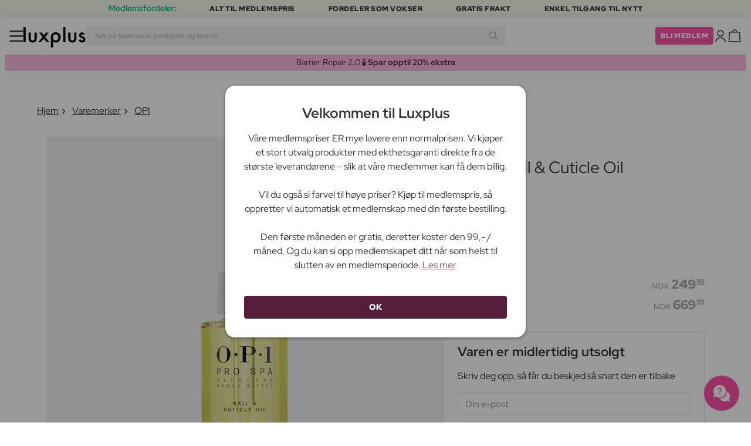

--- FILE ---
content_type: text/html; charset=UTF-8
request_url: https://www.luxplus.no/produkt/opi-pro-spa-nail-cuticle-oil-28-ml
body_size: 36825
content:
<!doctype html>
<html lang="no"
    class="">

    <head>
        <meta charset="utf-8">
        <meta name="viewport"
            content="width=device-width, initial-scale=1, maximum-scale=5">
        <link rel="shortcut icon"
            href="/favicon.ico">
        <link rel="preload"
            href="https://www.luxplus.no/build/assets/Kaio-Bold-pga5dD-X.woff2"
            as="font"
            type="font/woff2"
            crossorigin="anonymous">
        <link rel="preload"
            href="https://www.luxplus.no/build/assets/Kaio-Black-C_Xq_2rn.woff2"
            as="font"
            type="font/woff2"
            crossorigin="anonymous">
        <link rel="preload"
            href="https://www.luxplus.no/build/assets/RedHatDisplay-VariableFont_wght-CYt243Jg.woff2"
            as="font"
            type="font/woff2"
            crossorigin="anonymous">
        <link rel="preload"
            href="https://www.luxplus.no/build/assets/RedHatDisplay-Italic-VariableFont_wght-vaS-Mr_M.woff2"
            as="font"
            type="font/woff2"
            crossorigin="anonymous">
        <link rel="dns-prefetch"
            href="//luxplus.imgix.net">
        <link rel="preconnect"
            href="//luxplus.imgix.net">
                <link rel="preload"
            href="https://luxplus.imgix.net/content/icons/2025/logo.svg"
            as="image"
            type="image/svg+xml">
            <link rel="preload" as="style" href="https://www.luxplus.no/build/assets/swiper-DVtqE91n.css" /><link rel="stylesheet" href="https://www.luxplus.no/build/assets/swiper-DVtqE91n.css" data-navigate-track="reload" />    <link rel="preload" as="style" href="https://www.luxplus.no/build/assets/app-Bei8Pshc.css" /><link rel="stylesheet" href="https://www.luxplus.no/build/assets/app-Bei8Pshc.css" data-navigate-track="reload" />            <title>OPI Pro Spa Nail &amp; Cuticle Oil 28 ml - 249.95 kr + Fri Frakt og Ingen Toll</title>
    <meta name="description"
        content="OPI Pro Spa Nail &amp; Cuticle Oil Spar 420.00 kr (63%) på 28 ml Neglepleie. Sendes i dag + Fri Frakt og Ingen Toll på alle ordrer.">
    <meta property="og:url"
        content="https://www.luxplus.no/produkt/opi-pro-spa-nail-cuticle-oil-28-ml">
    <meta property="og:type"
        content="article">
    <meta property="og:title"
        content="OPI Pro Spa Nail &amp; Cuticle Oil 28 ml">
    <meta property="og:description"
        content="Pro Spa Negle- og Neglebåndsolje fra OPI er den perfekte løsningen for å pleie og styrke neglene og neglebåndene dine. Med en generøs mengde på 28 ml får du rikelig med produkt for å holde neglene dine sunne og vakre.

Denne Neglepleien er spesielt utviklet for å gi neglene og neglebåndene dine den pleien de trenger. Med sin unike formel hjelper oljen med å fukte og nære neglene, samtidig som den mykgjør og pleier neglebåndene. Resultatet er sterkere og mer fleksible negler som ser sunne og velpleide ut.

Pro Spa Negle- og Neglebåndsolje er enkel å bruke. Du trenger bare å påføre oljen på neglene og neglebåndene og massere den forsiktig inn. Den absorberes raskt og etterlater ingen fet følelse. Du kan bruke oljen daglig eller etter behov for å oppnå de beste resultatene.

Uansett om du har tørre og sprø negler eller neglebånd som trenger ekstra pleie, er Pro Spa Negle- og Neglebåndsolje det ideelle valget. Med sin effektive formel og generøse mengde får du et produkt som virkelig gjør en forskjell for neglene og neglebåndene dine. Gi neglene dine den kjærligheten og pleien de fortjener med denne fantastiske Neglepleien fra OPI.">
            <meta property="og:image"
            content="https://luxplus.imgix.net/content/product/image/60837-51660-1669802097.png?auto=format&amp;w=800&amp;h=800&amp;fill-color=FFFFFF&amp;fill=solid&amp;fit=fillmax&amp;dpr=1&amp;mark=https%3A%2F%2Fluxplus.imgix.net%2Fcontent%2Ficons%2F2025%2Flogo.png&amp;mark-align=right,bottom&amp;mark-pad=40&amp;mark-w=200&amp;mark-h=160">
        <meta property="og:site_name"
        content="Luxplus">
    <meta property="og:logo"
        content="https://luxplus.imgix.net/content/icons/2025/logo-favicon.png">
    <meta name="numberofProductsOnPage"
        content="1">
    <meta name="numberofActiveProductsOnPage"
        content="0">
    <meta name="fromPrice"
        content="249.95">
    <meta name="discountPercentage"
        content="0.63">

    
    
    <link rel="canonical"
        href="https://www.luxplus.no/produkt/opi-pro-spa-nail-cuticle-oil-28-ml" />
            <link rel="preload"
            imagesrcset="
             https://luxplus.imgix.net/content/product/image/60837-51660-1669802097.png?auto=format&amp;w=400&amp;h=400&amp;trim=auto&amp;trim-sd=1&amp;dpr=2 2x,
              https://luxplus.imgix.net/content/product/image/60837-51660-1669802097.png?auto=format&amp;w=400&amp;h=400&amp;trim=auto&amp;trim-sd=1&amp;dpr=3 3x"
            as="image"
            type="image/png">
                    <!-- Livewire Styles --><style >[wire\:loading][wire\:loading], [wire\:loading\.delay][wire\:loading\.delay], [wire\:loading\.inline-block][wire\:loading\.inline-block], [wire\:loading\.inline][wire\:loading\.inline], [wire\:loading\.block][wire\:loading\.block], [wire\:loading\.flex][wire\:loading\.flex], [wire\:loading\.table][wire\:loading\.table], [wire\:loading\.grid][wire\:loading\.grid], [wire\:loading\.inline-flex][wire\:loading\.inline-flex] {display: none;}[wire\:loading\.delay\.none][wire\:loading\.delay\.none], [wire\:loading\.delay\.shortest][wire\:loading\.delay\.shortest], [wire\:loading\.delay\.shorter][wire\:loading\.delay\.shorter], [wire\:loading\.delay\.short][wire\:loading\.delay\.short], [wire\:loading\.delay\.default][wire\:loading\.delay\.default], [wire\:loading\.delay\.long][wire\:loading\.delay\.long], [wire\:loading\.delay\.longer][wire\:loading\.delay\.longer], [wire\:loading\.delay\.longest][wire\:loading\.delay\.longest] {display: none;}[wire\:offline][wire\:offline] {display: none;}[wire\:dirty]:not(textarea):not(input):not(select) {display: none;}:root {--livewire-progress-bar-color: #2299dd;}[x-cloak] {display: none !important;}[wire\:cloak] {display: none !important;}</style>
                <script>
    const consentTypes = ['Marketing', 'Analytics'];

    function generateConsentPropName(prop) {
        return 'sleeknote' + prop + 'Consent';
    }

    consentTypes.forEach(function(prop) {
        let consentPropName = generateConsentPropName(prop);

        if (!(consentPropName in window)) {
            window[consentPropName] = false;
        }
    });

    window.addEventListener('CookieInformationConsentGiven', function() {
        let cookieProps = ['cookie_cat_marketing', 'cookie_cat_statistic'];

        cookieProps.forEach(function(prop, index) {
            if (window.CookieInformation.getConsentGivenFor(prop)) {
                let consentPropName = generateConsentPropName(consentTypes[index]);
                window[consentPropName] = true;
            }
        });
    });
</script>

<script id="sleeknoteScript"
    type="text/javascript">
    (function() {
        let sleeknoteScriptTag = document.createElement("script");
        sleeknoteScriptTag.type = "text/javascript";
        sleeknoteScriptTag.charset = "utf-8";
        sleeknoteScriptTag.src = ("//sleeknotecustomerscripts.sleeknote.com/172898.js");
        let s = document.getElementById("sleeknoteScript");
        s.parentNode.insertBefore(sleeknoteScriptTag, s);
    })();
</script>
        <script src="https://cdn.behamics.com/luxplus/behamics.js"
    defer></script>
        <script type="text/javascript">
    (function(c, l, a, r, i, t, y) {
        c[a] = c[a] || function() {
            (c[a].q = c[a].q || []).push(arguments)
        };
        t = l.createElement(r);
        t.async = 1;
        t.src = "https://www.clarity.ms/tag/" + i;
        y = l.getElementsByTagName(r)[0];
        y.parentNode.insertBefore(t, y);
    })(window, document, "clarity", "script", "lffnkyop3s");
</script>
        <script>
    window.dataLayer = window.dataLayer || [];
    window.dataLayer = [{"userStatus":"not-logged-in","userId":"","countryCode":"no","languageCode":"no","membership_status":"not a member","membership_date":"","membership_days":null,"membership_period":"","last_visit":"","last_purchase":"","gs":false,"email":"","phone":"","emailHash":"","phoneHash":"","ufHash":"","ulHash":"","uaHash":"","upnHash":"","ucHash":"","linkCampaignId":0,"referralId":"","membershipTypeId":0,"split-test":""}];
</script>
        <script>
    ! function() {
        "use strict";

        function l(e) {
            for (var t = e, r = 0, n = document.cookie.split(";"); r < n.length; r++) {
                var o = n[r].split("=");
                if (o[0].trim() === t) return o[1]
            }
        }

        function s(e) {
            return localStorage.getItem(e)
        }

        function u(e) {
            return window[e]
        }

        function A(e, t) {
            e = document.querySelector(e);
            return t ? null == e ? void 0 : e.getAttribute(t) : null == e ? void 0 : e.textContent
        }
        var e = window,
            t = document,
            r = "script",
            n = "dataLayer",
            o = 'https:\/\/ssc.luxplus.no',
            a = "",
            i = "7k7yctqoqfv",
            c = '9n1=aWQ9R1RNLVBSWlNDUU0%3D\u0026sort=asc',
            g = "cookie",
            v = "sck",
            E = "",
            d = !1;
        try {
            var d = !!g && (m = navigator.userAgent, !!(m = new RegExp("Version/([0-9._]+)(.*Mobile)?.*Safari.*").exec(
                    m))) && 16.4 <= parseFloat(m[1]),
                f = "stapeUserId" === g,
                I = d && !f ? function(e, t, r) {
                    void 0 === t && (t = "");
                    var n = {
                            cookie: l,
                            localStorage: s,
                            jsVariable: u,
                            cssSelector: A
                        },
                        t = Array.isArray(t) ? t : [t];
                    if (e && n[e])
                        for (var o = n[e], a = 0, i = t; a < i.length; a++) {
                            var c = i[a],
                                c = r ? o(c, r) : o(c);
                            if (c) return c
                        } else console.warn("invalid uid source", e)
                }(g, v, E) : void 0;
            d = d && (!!I || f)
        } catch (e) {
            console.error(e)
        }
        var m = e,
            g = (m[n] = m[n] || [], m[n].push({
                "gtm.start": (new Date).getTime(),
                event: "gtm.js"
            }), t.getElementsByTagName(r)[0]),
            v = I ? "&bi=" + encodeURIComponent(I) : "",
            E = t.createElement(r),
            f = (d && (i = 8 < i.length ? i.replace(/([a-z]{8}$)/, "kp$1") : "kp" + i), !d && a ? a : o);
        E.async = !0, E.src = f + "/" + i + ".js?" + c + v, null != (e = g.parentNode) && e.insertBefore(E, g)
    }();
</script>

        <script async
    src="https://helloretailcdn.com/helloretail.js"></script>
<script>
    hrq = window.hrq || [];
    hrq.push(['init', {}]);
    hrq.push(function(sdk) {
        if (!CookieInformation.getConsentGivenFor('cookie_cat_marketing')) {
            sdk.setTrackingOptOut(true);
        }
    });

    </script>

        <script>
            function isIOS() {
                return /iPad|iPhone|iPod/.test(navigator.userAgent);
            }

            var isIos = isIOS();

            document.documentElement.classList.add(isIos ? "os-ios" : "os-google");
        </script>
    </head>

    <body class="">
            <script type="application/ld+json">
    {"@context":"http:\/\/schema.org\/","@type":"Product","name":"OPI Pro Spa Nail \u0026 Cuticle Oil","url":"https:\/\/www.luxplus.no\/produkt\/opi-pro-spa-nail-cuticle-oil-28-ml","description":"Pro Spa Negle- og Negleb\u00e5ndsolje fra OPI er den perfekte l\u00f8sningen for \u00e5 pleie og styrke neglene og negleb\u00e5ndene dine. Med en gener\u00f8s mengde p\u00e5 28 ml f\u00e5r du rikelig med produkt for \u00e5 holde neglene dine sunne og vakre.\n\nDenne Neglepleien er spesielt utviklet for \u00e5 gi neglene og negleb\u00e5ndene dine den pleien de trenger. Med sin unike formel hjelper oljen med \u00e5 fukte og n\u00e6re neglene, samtidig som den mykgj\u00f8r og pleier negleb\u00e5ndene. Resultatet er sterkere og mer fleksible negler som ser sunne og velpleide ut.\n\nPro Spa Negle- og Negleb\u00e5ndsolje er enkel \u00e5 bruke. Du trenger bare \u00e5 p\u00e5f\u00f8re oljen p\u00e5 neglene og negleb\u00e5ndene og massere den forsiktig inn. Den absorberes raskt og etterlater ingen fet f\u00f8lelse. Du kan bruke oljen daglig eller etter behov for \u00e5 oppn\u00e5 de beste resultatene.\n\nUansett om du har t\u00f8rre og spr\u00f8 negler eller negleb\u00e5nd som trenger ekstra pleie, er Pro Spa Negle- og Negleb\u00e5ndsolje det ideelle valget. Med sin effektive formel og gener\u00f8se mengde f\u00e5r du et produkt som virkelig gj\u00f8r en forskjell for neglene og negleb\u00e5ndene dine. Gi neglene dine den kj\u00e6rligheten og pleien de fortjener med denne fantastiske Neglepleien fra OPI.","brand":{"@type":"Thing","name":"OPI"},"offers":{"@type":"Offer","priceCurrency":"NOK","url":"https:\/\/www.luxplus.no\/produkt\/opi-pro-spa-nail-cuticle-oil-28-ml","price":"249.95","itemCondition":"http:\/\/schema.org\/NewCondition","availability":"http:\/\/schema.org\/OutOfStock","seller":{"@type":"Organization","name":"Luxplus"}},"image":"https:\/\/luxplus.imgix.net\/content\/product\/image\/60837-51660-1669802097.png?auto=format\u0026w=800\u0026h=800\u0026fill-color=FFFFFF\u0026fill=solid\u0026fit=fillmax\u0026dpr=1\u0026mark=https%3A%2F%2Fluxplus.imgix.net%2Fcontent%2Ficons%2F2025%2Flogo.png\u0026mark-align=right,bottom\u0026mark-pad=40\u0026mark-w=200\u0026mark-h=160","aggregateRating":{"@type":"AggregateRating","ratingValue":"4.86","ratingCount":23}}
</script>
    <script type="application/ld+json">
        {"@context":"https:\/\/schema.org","@type":"BreadcrumbList","itemListElement":[{"@type":"ListItem","position":{},"name":{},"item":{}},{"@type":"ListItem","position":{},"name":{},"item":{}},{"@type":"ListItem","position":{},"name":{},"item":{}},{"@type":"ListItem","position":{},"name":{},"item":{}}]}
    </script>
            <div class="top-bar">
        <div class="lux-container max-w-md">
            <div class="lux-field lux-mobile-only">
                <div class="lux-field lux-text">
                    <p class="font-bold">Medlemsfordeler:</p>
                </div>

                <div class="top-bar-mobile   hide-pagination swiper swiper-slider"
    id="swiper_697c2aad3e33e"
    data-per-view="1"
    data-gap="24"
    data-center-slides=""
    data-center-bounds=""
    data-breakpoints="[]"
    data-initial-slide="0"
    data-focus-center=""
    data-loop=""
    data-autoplay="1"
    data-autoplay-delay="5000"
    data-thumbs-id=""
    style="--swiperGap: 24px;">
    <div class="swiper-wrapper ">
        <div class="swiper-slide ">
    <div class="lux-field lux-box-title">
                            <p>Alt til medlemspris</p>
                        </div>
</div>

                    <div class="swiper-slide ">
    <div class="lux-field lux-box-title">
                            <p>Fordeler som vokser</p>
                        </div>
</div>

                    <div class="swiper-slide ">
    <div class="lux-field lux-box-title">
                            <p>Gratis frakt</p>
                        </div>
</div>

                    <div class="swiper-slide ">
    <div class="lux-field lux-box-title">
                            <p>Enkel tilgang til nytt</p>
                        </div>
</div>
    </div>

    
    </div>

            </div>

            <div class="lux-field lux-desktop-only">
                <div class="lux-field lux-content-between">
                    <div class="lux-field lux-text">
                        <p class="font-bold">Medlemsfordeler:</p>
                    </div>

                    <div class="lux-field lux-box-title">
                        <p>Alt til medlemspris</p>
                    </div>

                    <div class="lux-field lux-box-title">
                        <p>Fordeler som vokser</p>
                    </div>

                    <div class="lux-field lux-box-title">
                        <p>Gratis frakt</p>
                    </div>

                    <div class="lux-field lux-box-title">
                        <p>Enkel tilgang til nytt</p>
                    </div>
                </div>
            </div>
        </div>
    </div>

    <header>
        <div class="lux-header">
    <div class="lux-container full-width">
        <div class="lux-header-container">
            <div class="lux-left">
                <a class="lux-header-button burger-menu d-xl-none" href="javascript:void(0);" onclick="window.mobileMenu.show()" id="Overview">
    <img src="/img/null.png"
    style="--svg: url(https://luxplus.imgix.net/content/icons/2025/burger.svg)"
    alt=""
    class="lux-svg-icon icon menu">

    <div class="lux-field lux-text no">
        <p>
            Meny
        </p>
    </div>

    
</a>

                <a class="lux-header-logo"
                    href="/">
                    <img src="https://luxplus.imgix.net/content/icons/2025/logo-favicon.svg"
                        class="topbar-logo favicon"
                        alt="">
                    <img src="https://luxplus.imgix.net/content/icons/2025/logo.svg"
                        class="topbar-logo logo"
                        alt="">
                </a>
            </div>

            <div class="lux-center shrinking-element">
                <div class="lux-field lux-header-search">
                    <form method="GET"
    action="/search"
    id="search-field-form">
    <label for="search-input-field"
        class="search-input">
        <input id="search-input-field"
            name="q"
            class="hello-search-not-member"
            type="text"
            maxlength="50"
            placeholder="Søk på tusenvis av produkter og brands"
            autocomplete="off">

        <img src="/img/null.png"
    style="--svg: url(https://luxplus.imgix.net/content/icons/2025/search.svg)"
    alt=""
    class="lux-svg-icon ">
    </label>
</form>
                </div>
            </div>

            <div class="lux-right">
                <div class="lux-header-button lux-search-button">
                    <img src="/img/null.png"
    style="--svg: url(https://luxplus.imgix.net/content/icons/2025/search.svg)"
    alt=""
    class="lux-svg-icon ">
                </div>

                
                                                            <div class="lux-button">
                            <a href="/medlemskap"
                                class="btn btn-sm btn-action">
                                Bli medlem
                            </a>
                        </div>
                    
                    <a class="lux-header-button account" data-toggle="lux-popup" data-target="lux-panel-login" href="#" onclick="return false;">
    <img src="/img/null.png"
    style="--svg: url(https://luxplus.imgix.net/content/icons/2025/profile.svg)"
    alt=""
    class="lux-svg-icon icon account">

    <div class="lux-field lux-text no">
        <p>
            Logg Inn
        </p>
    </div>

    
</a>
                
                <a href="/kurv"
    class="lux-header-button  basket">
    <img src="/img/null.png"
    style="--svg: url(https://luxplus.imgix.net/content/icons/2025/basket.svg)"
    alt=""
    class="lux-svg-icon icon cart">

    <span
        class="header-button-counter non-member ">
            </span>

    <div class="lux-field lux-text no">
        <p>
            Handlekurv
        </p>
    </div>
</a>
            </div>

            <div class="lux-footer">
                <ul class="lux-main-menu">
            <li class="">
            <a class="lux-menu-link section"
                data-id="section_news"
                href="/nye-produkter">
                Nyheter
            </a>
        </li>
            <li class="">
            <a class="lux-menu-link section"
                data-id="section_sale"
                href="/sale">
                Tilbud
            </a>
        </li>
            <li class="">
            <a class="lux-menu-link section"
                data-id="section_inspiration"
                href="/tilbake-paa-lager">
                Inspirasjon
            </a>
        </li>
            <li class="">
            <a class="lux-menu-link section"
                data-id="section_trending"
                href="/trending">
                Trending
            </a>
        </li>
            <li class="">
            <a class="lux-menu-link section"
                data-id="section_7"
                href="/section/makeup">
                Sminke
            </a>
        </li>
            <li class="">
            <a class="lux-menu-link section"
                data-id="section_8"
                href="/section/hudpleie">
                Hudpleie
            </a>
        </li>
            <li class="">
            <a class="lux-menu-link section"
                data-id="section_9"
                href="/section/parfyme">
                Parfyme
            </a>
        </li>
            <li class="">
            <a class="lux-menu-link section"
                data-id="section_10"
                href="/section/haar">
                Hår
            </a>
        </li>
            <li class="">
            <a class="lux-menu-link section"
                data-id="section_2"
                href="/section/menn">
                Menn
            </a>
        </li>
            <li class="">
            <a class="lux-menu-link section"
                data-id="section_11"
                href="/section/helse-og-velvaere">
                Helse &amp; velvære
            </a>
        </li>
            <li class="">
            <a class="lux-menu-link section"
                data-id="section_14"
                href="/section/hjem">
                Hjem
            </a>
        </li>
            <li class="">
            <a class="lux-menu-link section"
                data-id="section_4"
                href="/section/luxliving">
                Personlig Pleie
            </a>
        </li>
            <li class="">
            <a class="lux-menu-link section"
                data-id="section_3"
                href="/section/mor-og-barn">
                Mor &amp; barn
            </a>
        </li>
            <li class="">
            <a class="lux-menu-link section"
                data-id="section_outlet"
                href="/outlet">
                Outlet
            </a>
        </li>
    </ul>
                <div class="lux-main-menu-overlay">
                                                <div class="lux-section-menu"
    data-id="section_inspiration">
    <div class="lux-category-menu">
    <a href="/tilbake-paa-lager"
                                    class="lux-menu-link category">
                                    Tilbake på lager
                                </a>
</div>
                                                                                <div class="lux-category-menu">
    <a href="/nye-varer-paa-vei-til-lager"
                                    class="lux-menu-link category">
                                    Kommer snart
                                </a>
</div>
                                                                                <div class="lux-category-menu">
    <a href="/luxmagazine"
                                    class="lux-menu-link category">
                                    Luxmagazine
                                </a>
</div>
                                                                                <div class="lux-category-menu">
    <a href="/luxury"
                                    class="lux-menu-link category">
                                    Luxus
                                </a>
</div>
                                                                                <div class="lux-category-menu">
    <a href="/alle-varemerker"
                                    class="lux-menu-link category">
                                    Brands
                                </a>
</div>
</div>
                                            <div class="lux-section-menu"
    data-id="section_7">
    <div class="lux-category-menu">
    <a href="/kategori/oyne"
                                    class="lux-menu-link category">
                                    Øyne
                                </a>

                                                                    <ul class="lux-subcategory-menu">
                                                                                                                                    <li>
                                                    <a href="/underkategori/mascara"
                                                        class="lux-menu-link subcategory">
                                                        Mascara
                                                    </a>
                                                </li>
                                                                                                                                                                                <li>
                                                    <a href="/underkategori/loesvipper"
                                                        class="lux-menu-link subcategory">
                                                        Løsvipper
                                                    </a>
                                                </li>
                                                                                                                                                                                <li>
                                                    <a href="/underkategori/oeyenbryn"
                                                        class="lux-menu-link subcategory">
                                                        Øyenbryn
                                                    </a>
                                                </li>
                                                                                                                                                                                <li>
                                                    <a href="/underkategori/vippeserum"
                                                        class="lux-menu-link subcategory">
                                                        Vippeserum
                                                    </a>
                                                </li>
                                                                                                                                                                                <li>
                                                    <a href="/underkategori/oeyenskygge"
                                                        class="lux-menu-link subcategory">
                                                        Øyenskygge
                                                    </a>
                                                </li>
                                                                                                                                                                                <li>
                                                    <a href="/underkategori/eyeliner"
                                                        class="lux-menu-link subcategory">
                                                        Eyeliner
                                                    </a>
                                                </li>
                                                                                                                                                                                <li>
                                                    <a href="/underkategori/vipper-og-bryn"
                                                        class="lux-menu-link subcategory">
                                                        Vippe- &amp; øyenbrynsfarge
                                                    </a>
                                                </li>
                                                                                                                                                                                <li>
                                                    <a href="/underkategori/fargede-kontaktlinser"
                                                        class="lux-menu-link subcategory">
                                                        Fargede kontaktlinser
                                                    </a>
                                                </li>
                                                                                                                                                                                                                                                                                                                                                                                                                                                                                                                                                                                                                                                                                                                                                                                                                                                                                                                                                                                                                                                
                                        <li>
                                            <a href="/kategori/oyne"
                                                class="lux-menu-link show-all">
                                                Se alle

                                                <img src="/img/null.png"
    style="--svg: url(https://luxplus.imgix.net/content/icons/2025/arrow-right.svg)"
    alt=""
    class="lux-svg-icon ">
                                            </a>
                                        </li>
                                    </ul>
</div>
                                                                                <div class="lux-category-menu">
    <a href="/kategori/ansikt"
                                    class="lux-menu-link category">
                                    Ansikt
                                </a>

                                                                    <ul class="lux-subcategory-menu">
                                                                                                                                    <li>
                                                    <a href="/underkategori/foundation"
                                                        class="lux-menu-link subcategory">
                                                        Foundation
                                                    </a>
                                                </li>
                                                                                                                                                                                <li>
                                                    <a href="/underkategori/concealer-og-highlighter"
                                                        class="lux-menu-link subcategory">
                                                        Concealer
                                                    </a>
                                                </li>
                                                                                                                                                                                <li>
                                                    <a href="/underkategori/setting-spray"
                                                        class="lux-menu-link subcategory">
                                                        Setting spray
                                                    </a>
                                                </li>
                                                                                                                                                                                <li>
                                                    <a href="/underkategori/blush"
                                                        class="lux-menu-link subcategory">
                                                        Blush
                                                    </a>
                                                </li>
                                                                                                                                                                                <li>
                                                    <a href="/underkategori/pudder"
                                                        class="lux-menu-link subcategory">
                                                        Pudder
                                                    </a>
                                                </li>
                                                                                                                                                                                <li>
                                                    <a href="/underkategori/bb-cc-cream"
                                                        class="lux-menu-link subcategory">
                                                        BB &amp; CC cream
                                                    </a>
                                                </li>
                                                                                                                                                                                <li>
                                                    <a href="/underkategori/primer"
                                                        class="lux-menu-link subcategory">
                                                        Primer
                                                    </a>
                                                </li>
                                                                                                                                                                                <li>
                                                    <a href="/underkategori/highlighter"
                                                        class="lux-menu-link subcategory">
                                                        Highlighter
                                                    </a>
                                                </li>
                                                                                                                                                                                <li>
                                                    <a href="/underkategori/solpudder"
                                                        class="lux-menu-link subcategory">
                                                        Bronzer
                                                    </a>
                                                </li>
                                                                                                                                                                                <li>
                                                    <a href="/underkategori/farget-dagkrem"
                                                        class="lux-menu-link subcategory">
                                                        Farget dagkrem
                                                    </a>
                                                </li>
                                                                                                                                                                                                                                                                                                                                                                                                                                                                                                                                                                                                                                                                                                                                                                                                                                                                                                                                                                                                                                                
                                        <li>
                                            <a href="/kategori/ansikt"
                                                class="lux-menu-link show-all">
                                                Se alle

                                                <img src="/img/null.png"
    style="--svg: url(https://luxplus.imgix.net/content/icons/2025/arrow-right.svg)"
    alt=""
    class="lux-svg-icon ">
                                            </a>
                                        </li>
                                    </ul>
</div>
                                                                                <div class="lux-category-menu">
    <a href="/kategori/utforsk-sminke"
                                    class="lux-menu-link category">
                                    Utforsk
                                </a>

                                                                    <ul class="lux-subcategory-menu">
                                                                                                                                    <li>
                                                    <a href="/underkategori/bestsellers-makeup"
                                                        class="lux-menu-link subcategory">
                                                        Bestsellers
                                                    </a>
                                                </li>
                                                                                                                                                                                <li>
                                                    <a href="/underkategori/k-beauty-sminke"
                                                        class="lux-menu-link subcategory">
                                                        K-Beauty Sminke
                                                    </a>
                                                </li>
                                                                                                                                                                                <li>
                                                    <a href="/underkategori/gaveesker-makeup"
                                                        class="lux-menu-link subcategory">
                                                        Gaveesker
                                                    </a>
                                                </li>
                                                                                                                                                                                <li>
                                                    <a href="/underkategori/make-up-trends"
                                                        class="lux-menu-link subcategory">
                                                        Festival Sminke
                                                    </a>
                                                </li>
                                                                                                                                                                                <li>
                                                    <a href="/underkategori/contour-kit"
                                                        class="lux-menu-link subcategory">
                                                        Contour Kit
                                                    </a>
                                                </li>
                                                                                                                                                                                                                                                                                                                                                                                                                                                                                                                                                                                                                                                                                                                                                                                                                                                                                                                                                                                                                                                
                                        <li>
                                            <a href="/kategori/utforsk-sminke"
                                                class="lux-menu-link show-all">
                                                Se alle

                                                <img src="/img/null.png"
    style="--svg: url(https://luxplus.imgix.net/content/icons/2025/arrow-right.svg)"
    alt=""
    class="lux-svg-icon ">
                                            </a>
                                        </li>
                                    </ul>
</div>
                                                                                <div class="lux-category-menu">
    <a href="/kategori/laepper"
                                    class="lux-menu-link category">
                                    Lepper
                                </a>

                                                                    <ul class="lux-subcategory-menu">
                                                                                                                                    <li>
                                                    <a href="/underkategori/leppestift-og-lipgloss"
                                                        class="lux-menu-link subcategory">
                                                        Leppestift
                                                    </a>
                                                </li>
                                                                                                                                                                                <li>
                                                    <a href="/underkategori/lipgloss"
                                                        class="lux-menu-link subcategory">
                                                        Lipgloss
                                                    </a>
                                                </li>
                                                                                                                                                                                <li>
                                                    <a href="/underkategori/lipliner"
                                                        class="lux-menu-link subcategory">
                                                        Lipliner
                                                    </a>
                                                </li>
                                                                                                                                                                                <li>
                                                    <a href="/underkategori/lip-stain"
                                                        class="lux-menu-link subcategory">
                                                        Lip Stain
                                                    </a>
                                                </li>
                                                                                                                                                                                <li>
                                                    <a href="/underkategori/lip-plumper"
                                                        class="lux-menu-link subcategory">
                                                        Lip plumper
                                                    </a>
                                                </li>
                                                                                                                                                                                <li>
                                                    <a href="/underkategori/lip-oil"
                                                        class="lux-menu-link subcategory">
                                                        Lip Oil
                                                    </a>
                                                </li>
                                                                                                                                                                                                                                                                                                                                                                                                                                                                                                                                                                                                                                                                                                                                                                                                                                                                                                                                                                                                                                                
                                        <li>
                                            <a href="/kategori/laepper"
                                                class="lux-menu-link show-all">
                                                Se alle

                                                <img src="/img/null.png"
    style="--svg: url(https://luxplus.imgix.net/content/icons/2025/arrow-right.svg)"
    alt=""
    class="lux-svg-icon ">
                                            </a>
                                        </li>
                                    </ul>
</div>
                                                                                <div class="lux-category-menu">
    <a href="/kategori/tilbehor"
                                    class="lux-menu-link category">
                                    Tilbehør
                                </a>

                                                                    <ul class="lux-subcategory-menu">
                                                                                                                                    <li>
                                                    <a href="/underkategori/boerster-og-applikatorer"
                                                        class="lux-menu-link subcategory">
                                                        Sminkekoster
                                                    </a>
                                                </li>
                                                                                                                                                                                <li>
                                                    <a href="/underkategori/sminke-tilbehoer"
                                                        class="lux-menu-link subcategory">
                                                        Tilbehør
                                                    </a>
                                                </li>
                                                                                                                                                                                <li>
                                                    <a href="/underkategori/sminkesvamp"
                                                        class="lux-menu-link subcategory">
                                                        Sminkesvamp
                                                    </a>
                                                </li>
                                                                                                                                                                                <li>
                                                    <a href="/underkategori/oeyenvippetang"
                                                        class="lux-menu-link subcategory">
                                                        Øyenvippetang
                                                    </a>
                                                </li>
                                                                                                                                                                                <li>
                                                    <a href="/underkategori/pinsett"
                                                        class="lux-menu-link subcategory">
                                                        Pinsett
                                                    </a>
                                                </li>
                                                                                                                                                                                                                                                                                                                                                                                                                                                                                                                                                                                                                                                                                                                                                                                                                                                                                                                                                                                                                                                
                                        <li>
                                            <a href="/kategori/tilbehor"
                                                class="lux-menu-link show-all">
                                                Se alle

                                                <img src="/img/null.png"
    style="--svg: url(https://luxplus.imgix.net/content/icons/2025/arrow-right.svg)"
    alt=""
    class="lux-svg-icon ">
                                            </a>
                                        </li>
                                    </ul>
</div>
                                                                                <div class="lux-category-menu">
    <a href="/kategori/negler"
                                    class="lux-menu-link category">
                                    Negler
                                </a>

                                                                    <ul class="lux-subcategory-menu">
                                                                                                                                    <li>
                                                    <a href="/underkategori/neglelakk"
                                                        class="lux-menu-link subcategory">
                                                        Neglelakk
                                                    </a>
                                                </li>
                                                                                                                                                                                <li>
                                                    <a href="/underkategori/loesnegler"
                                                        class="lux-menu-link subcategory">
                                                        Løsnegler
                                                    </a>
                                                </li>
                                                                                                                                                                                <li>
                                                    <a href="/underkategori/neglepleie"
                                                        class="lux-menu-link subcategory">
                                                        Neglepleie
                                                    </a>
                                                </li>
                                                                                                                                                                                <li>
                                                    <a href="/underkategori/neglefil-negleklipper"
                                                        class="lux-menu-link subcategory">
                                                        Neglefil &amp; negleklipper
                                                    </a>
                                                </li>
                                                                                                                                                                                <li>
                                                    <a href="/underkategori/gellack"
                                                        class="lux-menu-link subcategory">
                                                        Gellack
                                                    </a>
                                                </li>
                                                                                                                                                                                <li>
                                                    <a href="/underkategori/top-coat-and-base"
                                                        class="lux-menu-link subcategory">
                                                        Top coat &amp; base
                                                    </a>
                                                </li>
                                                                                                                                                                                <li>
                                                    <a href="/underkategori/neglelakkfjerner"
                                                        class="lux-menu-link subcategory">
                                                        Neglelakkfjerner
                                                    </a>
                                                </li>
                                                                                                                                                                                <li>
                                                    <a href="/underkategori/manikyrsett"
                                                        class="lux-menu-link subcategory">
                                                        Manikyrsett
                                                    </a>
                                                </li>
                                                                                                                                                                                                                                                                                                                                                                                                                                                                                                                                                                                                                                                                                                                                                                                                                                                                                                                                                                                                                                                
                                        <li>
                                            <a href="/kategori/negler"
                                                class="lux-menu-link show-all">
                                                Se alle

                                                <img src="/img/null.png"
    style="--svg: url(https://luxplus.imgix.net/content/icons/2025/arrow-right.svg)"
    alt=""
    class="lux-svg-icon ">
                                            </a>
                                        </li>
                                    </ul>
</div>
</div>
                                <div class="lux-section-menu"
    data-id="section_8">
    <div class="lux-category-menu">
    <a href="/kategori/shop-etter-hudtype"
                                    class="lux-menu-link category">
                                    Shop etter hudtype &amp; behov
                                </a>

                                                                    <ul class="lux-subcategory-menu">
                                                                                                                                    <li>
                                                    <a href="/underkategori/torr-hud"
                                                        class="lux-menu-link subcategory">
                                                        Tørr hud
                                                    </a>
                                                </li>
                                                                                                                                                                                <li>
                                                    <a href="/underkategori/roedme"
                                                        class="lux-menu-link subcategory">
                                                        Rødme
                                                    </a>
                                                </li>
                                                                                                                                                                                <li>
                                                    <a href="/underkategori/anti-age"
                                                        class="lux-menu-link subcategory">
                                                        Anti age
                                                    </a>
                                                </li>
                                                                                                                                                                                <li>
                                                    <a href="/underkategori/pigmentflekker"
                                                        class="lux-menu-link subcategory">
                                                        Pigmentflekker
                                                    </a>
                                                </li>
                                                                                                                                                                                <li>
                                                    <a href="/underkategori/sensitiv-hud"
                                                        class="lux-menu-link subcategory">
                                                        Sensitiv hud
                                                    </a>
                                                </li>
                                                                                                                                                                                <li>
                                                    <a href="/underkategori/fet-hud"
                                                        class="lux-menu-link subcategory">
                                                        Fet hud
                                                    </a>
                                                </li>
                                                                                                                                                                                <li>
                                                    <a href="/underkategori/uren-hud"
                                                        class="lux-menu-link subcategory">
                                                        Uren hud
                                                    </a>
                                                </li>
                                                                                                                                                                                <li>
                                                    <a href="/underkategori/kombinert-hud"
                                                        class="lux-menu-link subcategory">
                                                        Kombinert hud
                                                    </a>
                                                </li>
                                                                                                                                                                                <li>
                                                    <a href="/underkategori/strekkmaerker"
                                                        class="lux-menu-link subcategory">
                                                        Strekkmerker
                                                    </a>
                                                </li>
                                                                                                                                                                                <li>
                                                    <a href="/underkategori/cellulitter"
                                                        class="lux-menu-link subcategory">
                                                        Cellulitter
                                                    </a>
                                                </li>
                                                                                                                                                                                                                                                                                                                                                                                                                                                                                                                                                                                                                                                                                                                                                                                                                                                                                                                                                                                                                                                
                                        <li>
                                            <a href="/kategori/shop-etter-hudtype"
                                                class="lux-menu-link show-all">
                                                Se alle

                                                <img src="/img/null.png"
    style="--svg: url(https://luxplus.imgix.net/content/icons/2025/arrow-right.svg)"
    alt=""
    class="lux-svg-icon ">
                                            </a>
                                        </li>
                                    </ul>
</div>
                                                                                <div class="lux-category-menu">
    <a href="/kategori/ansiktspleie"
                                    class="lux-menu-link category">
                                    Ansiktspleie
                                </a>

                                                                    <ul class="lux-subcategory-menu">
                                                                                                                                    <li>
                                                    <a href="/underkategori/ansiktskrem-kvinner"
                                                        class="lux-menu-link subcategory">
                                                        Ansiktskrem
                                                    </a>
                                                </li>
                                                                                                                                                                                <li>
                                                    <a href="/underkategori/serum"
                                                        class="lux-menu-link subcategory">
                                                        Serum
                                                    </a>
                                                </li>
                                                                                                                                                                                <li>
                                                    <a href="/underkategori/ansiktsrens-og-saape-kvinner"
                                                        class="lux-menu-link subcategory">
                                                        Ansiktsrens
                                                    </a>
                                                </li>
                                                                                                                                                                                <li>
                                                    <a href="/underkategori/masker-og-skrubber-kvinner"
                                                        class="lux-menu-link subcategory">
                                                        Ansiktsmaske
                                                    </a>
                                                </li>
                                                                                                                                                                                <li>
                                                    <a href="/underkategori/skintonic"
                                                        class="lux-menu-link subcategory">
                                                        Skintonic
                                                    </a>
                                                </li>
                                                                                                                                                                                <li>
                                                    <a href="/underkategori/oeyekrem"
                                                        class="lux-menu-link subcategory">
                                                        Øyekrem
                                                    </a>
                                                </li>
                                                                                                                                                                                <li>
                                                    <a href="/underkategori/gua-sha-og-dermarollers"
                                                        class="lux-menu-link subcategory">
                                                        Hudpleie Tilbehør
                                                    </a>
                                                </li>
                                                                                                                                                                                <li>
                                                    <a href="/underkategori/leppepleie"
                                                        class="lux-menu-link subcategory">
                                                        Leppepleie
                                                    </a>
                                                </li>
                                                                                                                                                                                <li>
                                                    <a href="/underkategori/face-mist"
                                                        class="lux-menu-link subcategory">
                                                        Face mist
                                                    </a>
                                                </li>
                                                                                                                                                                                <li>
                                                    <a href="/underkategori/essence"
                                                        class="lux-menu-link subcategory">
                                                        Essence
                                                    </a>
                                                </li>
                                                                                                                                                                                <li>
                                                    <a href="/underkategori/sminkefjerner"
                                                        class="lux-menu-link subcategory">
                                                        Sminkefjerner
                                                    </a>
                                                </li>
                                                                                                                                                                                <li>
                                                    <a href="/underkategori/ansiktsolje"
                                                        class="lux-menu-link subcategory">
                                                        Ansiktsolje
                                                    </a>
                                                </li>
                                                                                                                                                                                                                                                                                                                                                                                                                                                                                                                                                                                                                                                                                                                                                                                                                                                                                                                                                                                                                                                
                                        <li>
                                            <a href="/kategori/ansiktspleie"
                                                class="lux-menu-link show-all">
                                                Se alle

                                                <img src="/img/null.png"
    style="--svg: url(https://luxplus.imgix.net/content/icons/2025/arrow-right.svg)"
    alt=""
    class="lux-svg-icon ">
                                            </a>
                                        </li>
                                    </ul>
</div>
                                                                                <div class="lux-category-menu">
    <a href="/kategori/gaver"
                                    class="lux-menu-link category">
                                    Utforsk
                                </a>

                                                                    <ul class="lux-subcategory-menu">
                                                                                                                                    <li>
                                                    <a href="/underkategori/k-beauty"
                                                        class="lux-menu-link subcategory">
                                                        K-Beauty
                                                    </a>
                                                </li>
                                                                                                                                                                                <li>
                                                    <a href="/underkategori/bestsellers-skincare"
                                                        class="lux-menu-link subcategory">
                                                        Bestsellers
                                                    </a>
                                                </li>
                                                                                                                                                                                <li>
                                                    <a href="/underkategori/hudpleie-reisestoerrelser"
                                                        class="lux-menu-link subcategory">
                                                        Reisestørrelser
                                                    </a>
                                                </li>
                                                                                                                                                                                <li>
                                                    <a href="/underkategori/gaveesker"
                                                        class="lux-menu-link subcategory">
                                                        Gaveesker
                                                    </a>
                                                </li>
                                                                                                                                                                                <li>
                                                    <a href="/underkategori/velvaere-hudpleie"
                                                        class="lux-menu-link subcategory">
                                                        Velvære
                                                    </a>
                                                </li>
                                                                                                                                                                                                                                                                                                                                                                                                                                                                                                                                                                                                                                                                                                                                                                                                                                                                                                                                                                                                                                                
                                        <li>
                                            <a href="/kategori/gaver"
                                                class="lux-menu-link show-all">
                                                Se alle

                                                <img src="/img/null.png"
    style="--svg: url(https://luxplus.imgix.net/content/icons/2025/arrow-right.svg)"
    alt=""
    class="lux-svg-icon ">
                                            </a>
                                        </li>
                                    </ul>
</div>
                                                                                <div class="lux-category-menu">
    <a href="/kategori/k-beauty"
                                    class="lux-menu-link category">
                                    K-Beauty
                                </a>

                                                                    <ul class="lux-subcategory-menu">
                                                                                                                                    <li>
                                                    <a href="/underkategori/k-beauty-serum"
                                                        class="lux-menu-link subcategory">
                                                        Serum
                                                    </a>
                                                </li>
                                                                                                                                                                                <li>
                                                    <a href="/underkategori/k-beauty-ansiktskrem"
                                                        class="lux-menu-link subcategory">
                                                        Ansiktskrem
                                                    </a>
                                                </li>
                                                                                                                                                                                <li>
                                                    <a href="/underkategori/k-beauty-toner-and-mist"
                                                        class="lux-menu-link subcategory">
                                                        Toner &amp; Mist
                                                    </a>
                                                </li>
                                                                                                                                                                                <li>
                                                    <a href="/underkategori/k-beuaty-cleansers"
                                                        class="lux-menu-link subcategory">
                                                        Cleansers
                                                    </a>
                                                </li>
                                                                                                                                                                                <li>
                                                    <a href="/underkategori/k-beauty-sheet-masks"
                                                        class="lux-menu-link subcategory">
                                                        Sheet masks
                                                    </a>
                                                </li>
                                                                                                                                                                                <li>
                                                    <a href="/underkategori/k-beauty-solkrem"
                                                        class="lux-menu-link subcategory">
                                                        Solkrem
                                                    </a>
                                                </li>
                                                                                                                                                                                <li>
                                                    <a href="/underkategori/k-beauty-oyenpleie"
                                                        class="lux-menu-link subcategory">
                                                        Øyenpleie
                                                    </a>
                                                </li>
                                                                                                                                                                                <li>
                                                    <a href="/underkategori/k-beauty-ansiktsmasker"
                                                        class="lux-menu-link subcategory">
                                                        Ansiktsmasker
                                                    </a>
                                                </li>
                                                                                                                                                                                <li>
                                                    <a href="/underkategori/k-beauty-cleansing-oil"
                                                        class="lux-menu-link subcategory">
                                                        Cleansing Oil
                                                    </a>
                                                </li>
                                                                                                                                                                                <li>
                                                    <a href="/underkategori/k-beauty-kroppspleie"
                                                        class="lux-menu-link subcategory">
                                                        Kroppspleie
                                                    </a>
                                                </li>
                                                                                                                                                                                <li>
                                                    <a href="/underkategori/k-beauty-essence"
                                                        class="lux-menu-link subcategory">
                                                        Essence
                                                    </a>
                                                </li>
                                                                                                                                                                                <li>
                                                    <a href="/underkategori/k-beauty-eksfoliering"
                                                        class="lux-menu-link subcategory">
                                                        Eksfoliering
                                                    </a>
                                                </li>
                                                                                                                                                                                                                                                                                                                                                                                                                                                                                                                                                                                                                                                                                                                                                                                                                                                                                                                                                                                                                                                
                                        <li>
                                            <a href="/kategori/k-beauty"
                                                class="lux-menu-link show-all">
                                                Se alle

                                                <img src="/img/null.png"
    style="--svg: url(https://luxplus.imgix.net/content/icons/2025/arrow-right.svg)"
    alt=""
    class="lux-svg-icon ">
                                            </a>
                                        </li>
                                    </ul>
</div>
                                                                                <div class="lux-category-menu">
    <a href="/kategori/shop-etter-ingrediens"
                                    class="lux-menu-link category">
                                    Shop etter ingrediens
                                </a>

                                                                    <ul class="lux-subcategory-menu">
                                                                                                                                    <li>
                                                    <a href="/underkategori/niacinamid"
                                                        class="lux-menu-link subcategory">
                                                        Niacinamid
                                                    </a>
                                                </li>
                                                                                                                                                                                <li>
                                                    <a href="/underkategori/hyaluronsyre"
                                                        class="lux-menu-link subcategory">
                                                        Hyaluronsyre
                                                    </a>
                                                </li>
                                                                                                                                                                                <li>
                                                    <a href="/underkategori/retinol"
                                                        class="lux-menu-link subcategory">
                                                        Retinol
                                                    </a>
                                                </li>
                                                                                                                                                                                <li>
                                                    <a href="/underkategori/centella"
                                                        class="lux-menu-link subcategory">
                                                        Centella
                                                    </a>
                                                </li>
                                                                                                                                                                                <li>
                                                    <a href="/underkategori/vitamin-c"
                                                        class="lux-menu-link subcategory">
                                                        Vitamin C
                                                    </a>
                                                </li>
                                                                                                                                                                                <li>
                                                    <a href="/underkategori/kollagen"
                                                        class="lux-menu-link subcategory">
                                                        Kollagen
                                                    </a>
                                                </li>
                                                                                                                                                                                <li>
                                                    <a href="/underkategori/pdrn"
                                                        class="lux-menu-link subcategory">
                                                        PDRN
                                                    </a>
                                                </li>
                                                                                                                                                                                <li>
                                                    <a href="/underkategori/vitamin-e"
                                                        class="lux-menu-link subcategory">
                                                        Vitamin E
                                                    </a>
                                                </li>
                                                                                                                                                                                <li>
                                                    <a href="/underkategori/aha-bha"
                                                        class="lux-menu-link subcategory">
                                                        AHA BHA
                                                    </a>
                                                </li>
                                                                                                                                                                                <li>
                                                    <a href="/underkategori/salicylsyre"
                                                        class="lux-menu-link subcategory">
                                                        Salicylsyre
                                                    </a>
                                                </li>
                                                                                                                                                                                                                                                                                                                                                                                                                                                                                                                                                                                                                                                                                                                                                                                                                                                                                                                                                                                                                                                
                                        <li>
                                            <a href="/kategori/shop-etter-ingrediens"
                                                class="lux-menu-link show-all">
                                                Se alle

                                                <img src="/img/null.png"
    style="--svg: url(https://luxplus.imgix.net/content/icons/2025/arrow-right.svg)"
    alt=""
    class="lux-svg-icon ">
                                            </a>
                                        </li>
                                    </ul>
</div>
                                                                                <div class="lux-category-menu">
    <a href="/kategori/kropspleje"
                                    class="lux-menu-link category">
                                    Kroppspleie
                                </a>

                                                                    <ul class="lux-subcategory-menu">
                                                                                                                                    <li>
                                                    <a href="/underkategori/bodylotion-kvinner"
                                                        class="lux-menu-link subcategory">
                                                        Body lotion
                                                    </a>
                                                </li>
                                                                                                                                                                                <li>
                                                    <a href="/underkategori/shower-gel"
                                                        class="lux-menu-link subcategory">
                                                        Shower gel
                                                    </a>
                                                </li>
                                                                                                                                                                                <li>
                                                    <a href="/underkategori/deodorant"
                                                        class="lux-menu-link subcategory">
                                                        Deodorant
                                                    </a>
                                                </li>
                                                                                                                                                                                <li>
                                                    <a href="/underkategori/hender-og-negler-kvinner"
                                                        class="lux-menu-link subcategory">
                                                        Håndpleie
                                                    </a>
                                                </li>
                                                                                                                                                                                <li>
                                                    <a href="/underkategori/fotpleie-kvinner"
                                                        class="lux-menu-link subcategory">
                                                        Fotpleie
                                                    </a>
                                                </li>
                                                                                                                                                                                <li>
                                                    <a href="/underkategori/haandsaape"
                                                        class="lux-menu-link subcategory">
                                                        Håndsåpe
                                                    </a>
                                                </li>
                                                                                                                                                                                <li>
                                                    <a href="/underkategori/kroppsolje"
                                                        class="lux-menu-link subcategory">
                                                        Kroppsolje
                                                    </a>
                                                </li>
                                                                                                                                                                                <li>
                                                    <a href="/underkategori/bodyscrub"
                                                        class="lux-menu-link subcategory">
                                                        Skrubb
                                                    </a>
                                                </li>
                                                                                                                                                                                <li>
                                                    <a href="/underkategori/dusjsaape-kvinner"
                                                        class="lux-menu-link subcategory">
                                                        Dusj og bad
                                                    </a>
                                                </li>
                                                                                                                                                                                <li>
                                                    <a href="/underkategori/tilbehor-kroppspleie"
                                                        class="lux-menu-link subcategory">
                                                        Tilbehør
                                                    </a>
                                                </li>
                                                                                                                                                                                                                                                                                                                                                                                                                                                                                                                                                                                                                                                                                                                                                                                                                                                                                                                                                                                                                                                
                                        <li>
                                            <a href="/kategori/kropspleje"
                                                class="lux-menu-link show-all">
                                                Se alle

                                                <img src="/img/null.png"
    style="--svg: url(https://luxplus.imgix.net/content/icons/2025/arrow-right.svg)"
    alt=""
    class="lux-svg-icon ">
                                            </a>
                                        </li>
                                    </ul>
</div>
                                                                                <div class="lux-category-menu">
    <a href="/kategori/solprodukter"
                                    class="lux-menu-link category">
                                    Solprodukter
                                </a>

                                                                    <ul class="lux-subcategory-menu">
                                                                                                                                    <li>
                                                    <a href="/underkategori/solbeskyttelse-kropp-kvinner"
                                                        class="lux-menu-link subcategory">
                                                        Solkrem
                                                    </a>
                                                </li>
                                                                                                                                                                                <li>
                                                    <a href="/underkategori/selvbruning"
                                                        class="lux-menu-link subcategory">
                                                        Selvbruning
                                                    </a>
                                                </li>
                                                                                                                                                                                <li>
                                                    <a href="/underkategori/solbeskyttelse-ansikt-kvinner"
                                                        class="lux-menu-link subcategory">
                                                        Aftersun
                                                    </a>
                                                </li>
                                                                                                                                                                                <li>
                                                    <a href="/underkategori/solspray"
                                                        class="lux-menu-link subcategory">
                                                        Solspray
                                                    </a>
                                                </li>
                                                                                                                                                                                                                                                                                                                                                                                                                                                                                                                                                                                                                                                                                                                                                                                                                                                                                                                                                                                                                                                
                                        <li>
                                            <a href="/kategori/solprodukter"
                                                class="lux-menu-link show-all">
                                                Se alle

                                                <img src="/img/null.png"
    style="--svg: url(https://luxplus.imgix.net/content/icons/2025/arrow-right.svg)"
    alt=""
    class="lux-svg-icon ">
                                            </a>
                                        </li>
                                    </ul>
</div>
                                                                                <div class="lux-category-menu">
    <a href="/kategori/dermatologisk-hudpleie"
                                    class="lux-menu-link category">
                                    Dermatologisk hudpleie
                                </a>

                                                                    <ul class="lux-subcategory-menu">
                                                                                                                                    <li>
                                                    <a href="/underkategori/ansiktspleie"
                                                        class="lux-menu-link subcategory">
                                                        Ansiktspleie
                                                    </a>
                                                </li>
                                                                                                                                                                                <li>
                                                    <a href="/underkategori/kroppspleie"
                                                        class="lux-menu-link subcategory">
                                                        Kroppspleie
                                                    </a>
                                                </li>
                                                                                                                                                                                <li>
                                                    <a href="/underkategori/solprodukter-derma"
                                                        class="lux-menu-link subcategory">
                                                        Solprodukter
                                                    </a>
                                                </li>
                                                                                                                                                                                                                                                                                                                                                                                                                                                                                                                                                                                                                                                                                                                                                                                                                                                                                                                                                                                                                                                
                                        <li>
                                            <a href="/kategori/dermatologisk-hudpleie"
                                                class="lux-menu-link show-all">
                                                Se alle

                                                <img src="/img/null.png"
    style="--svg: url(https://luxplus.imgix.net/content/icons/2025/arrow-right.svg)"
    alt=""
    class="lux-svg-icon ">
                                            </a>
                                        </li>
                                    </ul>
</div>
</div>
                                <div class="lux-section-menu"
    data-id="section_9">
    <div class="lux-category-menu">
    <a href="/kategori/til-henne"
                                    class="lux-menu-link category">
                                    Til henne
                                </a>

                                                                    <ul class="lux-subcategory-menu">
                                                                                                                                    <li>
                                                    <a href="/underkategori/parfyme-til-kvinner"
                                                        class="lux-menu-link subcategory">
                                                        Parfyme
                                                    </a>
                                                </li>
                                                                                                                                                                                <li>
                                                    <a href="/underkategori/deodorant-kvinner"
                                                        class="lux-menu-link subcategory">
                                                        Deodorant
                                                    </a>
                                                </li>
                                                                                                                                                                                <li>
                                                    <a href="/underkategori/body-mist"
                                                        class="lux-menu-link subcategory">
                                                        Body mist
                                                    </a>
                                                </li>
                                                                                                                                                                                <li>
                                                    <a href="/underkategori/nisjeparfymer-til-henne"
                                                        class="lux-menu-link subcategory">
                                                        Nisjeparfymer
                                                    </a>
                                                </li>
                                                                                                                                                                                <li>
                                                    <a href="/underkategori/parfyme-gaveesker-til-kvinner"
                                                        class="lux-menu-link subcategory">
                                                        Gaveesker
                                                    </a>
                                                </li>
                                                                                                                                                                                                                                                                                                                                                                                                                                                                                                                                                                                                                                                                                                                                                                                                                                                                                                                                                                                                                                                
                                        <li>
                                            <a href="/kategori/til-henne"
                                                class="lux-menu-link show-all">
                                                Se alle

                                                <img src="/img/null.png"
    style="--svg: url(https://luxplus.imgix.net/content/icons/2025/arrow-right.svg)"
    alt=""
    class="lux-svg-icon ">
                                            </a>
                                        </li>
                                    </ul>
</div>
                                                                                <div class="lux-category-menu">
    <a href="/kategori/duftnoter"
                                    class="lux-menu-link category">
                                    Duftnoter
                                </a>

                                                                    <ul class="lux-subcategory-menu">
                                                                                                                                    <li>
                                                    <a href="/underkategori/blomsterdufter"
                                                        class="lux-menu-link subcategory">
                                                        Blomsterdufter
                                                    </a>
                                                </li>
                                                                                                                                                                                <li>
                                                    <a href="/underkategori/orientalske-parfymer"
                                                        class="lux-menu-link subcategory">
                                                        Orientalske Dufter
                                                    </a>
                                                </li>
                                                                                                                                                                                <li>
                                                    <a href="/underkategori/vaniljedufter"
                                                        class="lux-menu-link subcategory">
                                                        Søtedufter
                                                    </a>
                                                </li>
                                                                                                                                                                                <li>
                                                    <a href="/underkategori/fruktige-dufter"
                                                        class="lux-menu-link subcategory">
                                                        Fruktigedufter
                                                    </a>
                                                </li>
                                                                                                                                                                                <li>
                                                    <a href="/underkategori/frisk-sitrusparfyme"
                                                        class="lux-menu-link subcategory">
                                                        Sitrusparfyme
                                                    </a>
                                                </li>
                                                                                                                                                                                <li>
                                                    <a href="/underkategori/parfymer-med-trenoter"
                                                        class="lux-menu-link subcategory">
                                                        Noter av tre
                                                    </a>
                                                </li>
                                                                                                                                                                                                                                                                                                                                                                                                                                                                                                                                                                                                                                                                                                                                                                                                                                                                                                                                                                                                                                                
                                        <li>
                                            <a href="/kategori/duftnoter"
                                                class="lux-menu-link show-all">
                                                Se alle

                                                <img src="/img/null.png"
    style="--svg: url(https://luxplus.imgix.net/content/icons/2025/arrow-right.svg)"
    alt=""
    class="lux-svg-icon ">
                                            </a>
                                        </li>
                                    </ul>
</div>
                                                                                <div class="lux-category-menu">
    <a href="/kategori/utforsk-parfyme"
                                    class="lux-menu-link category">
                                    Utforsk
                                </a>

                                                                    <ul class="lux-subcategory-menu">
                                                                                                                                    <li>
                                                    <a href="/underkategori/arabiske-parfymer"
                                                        class="lux-menu-link subcategory">
                                                        Arabiske Parfymer
                                                    </a>
                                                </li>
                                                                                                                                                                                <li>
                                                    <a href="/underkategori/bestsellers-fragrance"
                                                        class="lux-menu-link subcategory">
                                                        Bestsellers
                                                    </a>
                                                </li>
                                                                                                                                                                                <li>
                                                    <a href="/underkategori/vanilje"
                                                        class="lux-menu-link subcategory">
                                                        Dufter med vanilje
                                                    </a>
                                                </li>
                                                                                                                                                                                <li>
                                                    <a href="/underkategori/perfume-trends"
                                                        class="lux-menu-link subcategory">
                                                        Nisjeparfymer
                                                    </a>
                                                </li>
                                                                                                                                                                                <li>
                                                    <a href="/underkategori/paafyllbar-parfyme-og-refill"
                                                        class="lux-menu-link subcategory">
                                                        Påfyllbar Parfyme og Refill
                                                    </a>
                                                </li>
                                                                                                                                                                                <li>
                                                    <a href="/underkategori/friske-dufter"
                                                        class="lux-menu-link subcategory">
                                                        Friske Dufter
                                                    </a>
                                                </li>
                                                                                                                                                                                <li>
                                                    <a href="/underkategori/haar-parfyme"
                                                        class="lux-menu-link subcategory">
                                                        Hårparfyme
                                                    </a>
                                                </li>
                                                                                                                                                                                <li>
                                                    <a href="/underkategori/parfymeolje"
                                                        class="lux-menu-link subcategory">
                                                        Parfymeolje
                                                    </a>
                                                </li>
                                                                                                                                                                                <li>
                                                    <a href="/underkategori/perfume-layering"
                                                        class="lux-menu-link subcategory">
                                                        Layering
                                                    </a>
                                                </li>
                                                                                                                                                                                                                                                                                                                                                                                                                                                                                                                                                                                                                                                                                                                                                                                                                                                                                                                                                                                                                                                
                                        <li>
                                            <a href="/kategori/utforsk-parfyme"
                                                class="lux-menu-link show-all">
                                                Se alle

                                                <img src="/img/null.png"
    style="--svg: url(https://luxplus.imgix.net/content/icons/2025/arrow-right.svg)"
    alt=""
    class="lux-svg-icon ">
                                            </a>
                                        </li>
                                    </ul>
</div>
                                                                                <div class="lux-category-menu">
    <a href="/kategori/til-han"
                                    class="lux-menu-link category">
                                    Til han
                                </a>

                                                                    <ul class="lux-subcategory-menu">
                                                                                                                                    <li>
                                                    <a href="/underkategori/parfyme-til-menn"
                                                        class="lux-menu-link subcategory">
                                                        Parfyme
                                                    </a>
                                                </li>
                                                                                                                                                                                <li>
                                                    <a href="/underkategori/parfyme-gaveesker-til-menn"
                                                        class="lux-menu-link subcategory">
                                                        Gaver For Han
                                                    </a>
                                                </li>
                                                                                                                                                                                <li>
                                                    <a href="/underkategori/deodorant-menn"
                                                        class="lux-menu-link subcategory">
                                                        Deodorant
                                                    </a>
                                                </li>
                                                                                                                                                                                <li>
                                                    <a href="/underkategori/nisjeparfymer-til-ham"
                                                        class="lux-menu-link subcategory">
                                                        Nisjeparfymer
                                                    </a>
                                                </li>
                                                                                                                                                                                                                                                                                                                                                                                                                                                                                                                                                                                                                                                                                                                                                                                                                                                                                                                                                                                                                                                
                                        <li>
                                            <a href="/kategori/til-han"
                                                class="lux-menu-link show-all">
                                                Se alle

                                                <img src="/img/null.png"
    style="--svg: url(https://luxplus.imgix.net/content/icons/2025/arrow-right.svg)"
    alt=""
    class="lux-svg-icon ">
                                            </a>
                                        </li>
                                    </ul>
</div>
                                                                                <div class="lux-category-menu">
    <a href="/kategori/parfyme-unisex"
                                    class="lux-menu-link category">
                                    Unisex
                                </a>

                                                                    <ul class="lux-subcategory-menu">
                                                                                                                                    <li>
                                                    <a href="/underkategori/unisex-parfyme"
                                                        class="lux-menu-link subcategory">
                                                        Parfyme
                                                    </a>
                                                </li>
                                                                                                                                                                                <li>
                                                    <a href="/underkategori/nisjeparfymer-unisex"
                                                        class="lux-menu-link subcategory">
                                                        Nisjeparfymer
                                                    </a>
                                                </li>
                                                                                                                                                                                                                                                                                                                                                                                                                                                                                                                                                                                                                                                                                                                                                                                                                                                                                                                                                                                                                                                
                                        <li>
                                            <a href="/kategori/parfyme-unisex"
                                                class="lux-menu-link show-all">
                                                Se alle

                                                <img src="/img/null.png"
    style="--svg: url(https://luxplus.imgix.net/content/icons/2025/arrow-right.svg)"
    alt=""
    class="lux-svg-icon ">
                                            </a>
                                        </li>
                                    </ul>
</div>
</div>
                                <div class="lux-section-menu"
    data-id="section_10">
    <div class="lux-category-menu">
    <a href="/kategori/haarpleie"
                                    class="lux-menu-link category">
                                    Hårpleie
                                </a>

                                                                    <ul class="lux-subcategory-menu">
                                                                                                                                    <li>
                                                    <a href="/underkategori/haarkur-og-haarmasker-kvinner"
                                                        class="lux-menu-link subcategory">
                                                        Hårmasker &amp; leave-In
                                                    </a>
                                                </li>
                                                                                                                                                                                <li>
                                                    <a href="/underkategori/sjampo-kvinner"
                                                        class="lux-menu-link subcategory">
                                                        Sjampo
                                                    </a>
                                                </li>
                                                                                                                                                                                <li>
                                                    <a href="/underkategori/balsam-kvinner"
                                                        class="lux-menu-link subcategory">
                                                        Balsam
                                                    </a>
                                                </li>
                                                                                                                                                                                <li>
                                                    <a href="/underkategori/haartap"
                                                        class="lux-menu-link subcategory">
                                                        Hårtap
                                                    </a>
                                                </li>
                                                                                                                                                                                <li>
                                                    <a href="/underkategori/haarolje"
                                                        class="lux-menu-link subcategory">
                                                        Hårolje &amp; hårserum
                                                    </a>
                                                </li>
                                                                                                                                                                                <li>
                                                    <a href="/underkategori/toerrsjampo"
                                                        class="lux-menu-link subcategory">
                                                        Tørrsjampo
                                                    </a>
                                                </li>
                                                                                                                                                                                <li>
                                                    <a href="/underkategori/shampoo-balsam-refill"
                                                        class="lux-menu-link subcategory">
                                                        Shampoo og balsam refill
                                                    </a>
                                                </li>
                                                                                                                                                                                <li>
                                                    <a href="/underkategori/lusemiddel"
                                                        class="lux-menu-link subcategory">
                                                        Lusemiddel
                                                    </a>
                                                </li>
                                                                                                                                                                                                                                                                                                                                                                                                                                                                                                                                                                                                                                                                                                                                                                                                                                                                                                                                                                                                                                                
                                        <li>
                                            <a href="/kategori/haarpleie"
                                                class="lux-menu-link show-all">
                                                Se alle

                                                <img src="/img/null.png"
    style="--svg: url(https://luxplus.imgix.net/content/icons/2025/arrow-right.svg)"
    alt=""
    class="lux-svg-icon ">
                                            </a>
                                        </li>
                                    </ul>
</div>
                                                                                <div class="lux-category-menu">
    <a href="/kategori/shop-etter-behov-haar"
                                    class="lux-menu-link category">
                                    Shop etter behov
                                </a>

                                                                    <ul class="lux-subcategory-menu">
                                                                                                                                    <li>
                                                    <a href="/underkategori/krollete-haar"
                                                        class="lux-menu-link subcategory">
                                                        Krøllete hår
                                                    </a>
                                                </li>
                                                                                                                                                                                <li>
                                                    <a href="/underkategori/skadet-haar"
                                                        class="lux-menu-link subcategory">
                                                        Skadet hår
                                                    </a>
                                                </li>
                                                                                                                                                                                <li>
                                                    <a href="/underkategori/toert-haar"
                                                        class="lux-menu-link subcategory">
                                                        Tørt hår
                                                    </a>
                                                </li>
                                                                                                                                                                                <li>
                                                    <a href="/underkategori/irritert-hodebunn"
                                                        class="lux-menu-link subcategory">
                                                        Irritert hodebunn
                                                    </a>
                                                </li>
                                                                                                                                                                                <li>
                                                    <a href="/underkategori/farget-haar"
                                                        class="lux-menu-link subcategory">
                                                        Farget hår
                                                    </a>
                                                </li>
                                                                                                                                                                                <li>
                                                    <a href="/underkategori/fint-haar"
                                                        class="lux-menu-link subcategory">
                                                        Hårvolum
                                                    </a>
                                                </li>
                                                                                                                                                                                <li>
                                                    <a href="/underkategori/flass-sjampo"
                                                        class="lux-menu-link subcategory">
                                                        Flassjampo
                                                    </a>
                                                </li>
                                                                                                                                                                                <li>
                                                    <a href="/underkategori/graat-haar"
                                                        class="lux-menu-link subcategory">
                                                        Grått hår
                                                    </a>
                                                </li>
                                                                                                                                                                                                                                                                                                                                                                                                                                                                                                                                                                                                                                                                                                                                                                                                                                                                                                                                                                                                                                                
                                        <li>
                                            <a href="/kategori/shop-etter-behov-haar"
                                                class="lux-menu-link show-all">
                                                Se alle

                                                <img src="/img/null.png"
    style="--svg: url(https://luxplus.imgix.net/content/icons/2025/arrow-right.svg)"
    alt=""
    class="lux-svg-icon ">
                                            </a>
                                        </li>
                                    </ul>
</div>
                                                                                <div class="lux-category-menu">
    <a href="/kategori/utforsk-haar"
                                    class="lux-menu-link category">
                                    Utforsk
                                </a>

                                                                    <ul class="lux-subcategory-menu">
                                                                                                                                    <li>
                                                    <a href="/underkategori/bestsellers-hair"
                                                        class="lux-menu-link subcategory">
                                                        Bestsellers
                                                    </a>
                                                </li>
                                                                                                                                                                                <li>
                                                    <a href="/underkategori/curly-girl"
                                                        class="lux-menu-link subcategory">
                                                        Curly Girl
                                                    </a>
                                                </li>
                                                                                                                                                                                <li>
                                                    <a href="/underkategori/korean-hair-care"
                                                        class="lux-menu-link subcategory">
                                                        Koreansk hårpleie
                                                    </a>
                                                </li>
                                                                                                                                                                                <li>
                                                    <a href="/underkategori/gaveesker-hair-care"
                                                        class="lux-menu-link subcategory">
                                                        Gaveesker
                                                    </a>
                                                </li>
                                                                                                                                                                                <li>
                                                    <a href="/underkategori/hair-oiling"
                                                        class="lux-menu-link subcategory">
                                                        Hair Oiling
                                                    </a>
                                                </li>
                                                                                                                                                                                <li>
                                                    <a href="/underkategori/haar-reisestoerrelser"
                                                        class="lux-menu-link subcategory">
                                                        Reisestørrelser
                                                    </a>
                                                </li>
                                                                                                                                                                                <li>
                                                    <a href="/underkategori/haarvitaminer"
                                                        class="lux-menu-link subcategory">
                                                        Hårvitaminer
                                                    </a>
                                                </li>
                                                                                                                                                                                                                                                                                                                                                                                                                                                                                                                                                                                                                                                                                                                                                                                                                                                                                                                                                                                                                                                
                                        <li>
                                            <a href="/kategori/utforsk-haar"
                                                class="lux-menu-link show-all">
                                                Se alle

                                                <img src="/img/null.png"
    style="--svg: url(https://luxplus.imgix.net/content/icons/2025/arrow-right.svg)"
    alt=""
    class="lux-svg-icon ">
                                            </a>
                                        </li>
                                    </ul>
</div>
                                                                                <div class="lux-category-menu">
    <a href="/kategori/profesjonell-haarpleie"
                                    class="lux-menu-link category">
                                    Profesjonell hårpleie
                                </a>

                                                                    <ul class="lux-subcategory-menu">
                                                                                                                                    <li>
                                                    <a href="/underkategori/haarpleie-profesjonell-haarpleie"
                                                        class="lux-menu-link subcategory">
                                                        Hårpleie
                                                    </a>
                                                </li>
                                                                                                                                                                                <li>
                                                    <a href="/underkategori/sjampo-profesjonell-haarpleie"
                                                        class="lux-menu-link subcategory">
                                                        Sjampo
                                                    </a>
                                                </li>
                                                                                                                                                                                <li>
                                                    <a href="/underkategori/styling-profesjonell-haarpleie"
                                                        class="lux-menu-link subcategory">
                                                        Styling
                                                    </a>
                                                </li>
                                                                                                                                                                                <li>
                                                    <a href="/underkategori/balsam-profesjonell-haarpleie"
                                                        class="lux-menu-link subcategory">
                                                        Balsam
                                                    </a>
                                                </li>
                                                                                                                                                                                                                                                                                                                                                                                                                                                                                                                                                                                                                                                                                                                                                                                                                                                                                                                                                                                                                                                
                                        <li>
                                            <a href="/kategori/profesjonell-haarpleie"
                                                class="lux-menu-link show-all">
                                                Se alle

                                                <img src="/img/null.png"
    style="--svg: url(https://luxplus.imgix.net/content/icons/2025/arrow-right.svg)"
    alt=""
    class="lux-svg-icon ">
                                            </a>
                                        </li>
                                    </ul>
</div>
                                                                                <div class="lux-category-menu">
    <a href="/kategori/haarstyling"
                                    class="lux-menu-link category">
                                    Hårstyling
                                </a>

                                                                    <ul class="lux-subcategory-menu">
                                                                                                                                    <li>
                                                    <a href="/underkategori/haarspray"
                                                        class="lux-menu-link subcategory">
                                                        Hårspray
                                                    </a>
                                                </li>
                                                                                                                                                                                <li>
                                                    <a href="/underkategori/haarvoks"
                                                        class="lux-menu-link subcategory">
                                                        Hårvoks
                                                    </a>
                                                </li>
                                                                                                                                                                                <li>
                                                    <a href="/underkategori/varmebeskyttelse"
                                                        class="lux-menu-link subcategory">
                                                        Varmebeskyttelse
                                                    </a>
                                                </li>
                                                                                                                                                                                <li>
                                                    <a href="/underkategori/haarmousse"
                                                        class="lux-menu-link subcategory">
                                                        Hårmousse
                                                    </a>
                                                </li>
                                                                                                                                                                                <li>
                                                    <a href="/underkategori/haargele"
                                                        class="lux-menu-link subcategory">
                                                        Hårgelé
                                                    </a>
                                                </li>
                                                                                                                                                                                <li>
                                                    <a href="/underkategori/saltvannspray"
                                                        class="lux-menu-link subcategory">
                                                        Saltvannspray
                                                    </a>
                                                </li>
                                                                                                                                                                                                                                                                                                                                                                                                                                                                                                                                                                                                                                                                                                                                                                                                                                                                                                                                                                                                                                                
                                        <li>
                                            <a href="/kategori/haarstyling"
                                                class="lux-menu-link show-all">
                                                Se alle

                                                <img src="/img/null.png"
    style="--svg: url(https://luxplus.imgix.net/content/icons/2025/arrow-right.svg)"
    alt=""
    class="lux-svg-icon ">
                                            </a>
                                        </li>
                                    </ul>
</div>
                                                                                <div class="lux-category-menu">
    <a href="/kategori/haarfarge"
                                    class="lux-menu-link category">
                                    Hårfarge
                                </a>

                                                                    <ul class="lux-subcategory-menu">
                                                                                                                                    <li>
                                                    <a href="/underkategori/permanent-haarfarge"
                                                        class="lux-menu-link subcategory">
                                                        Permanent hårfarge
                                                    </a>
                                                </li>
                                                                                                                                                                                <li>
                                                    <a href="/underkategori/washout"
                                                        class="lux-menu-link subcategory">
                                                        Washout
                                                    </a>
                                                </li>
                                                                                                                                                                                <li>
                                                    <a href="/underkategori/toning"
                                                        class="lux-menu-link subcategory">
                                                        Toning
                                                    </a>
                                                </li>
                                                                                                                                                                                <li>
                                                    <a href="/underkategori/bleking"
                                                        class="lux-menu-link subcategory">
                                                        Bleking
                                                    </a>
                                                </li>
                                                                                                                                                                                <li>
                                                    <a href="/underkategori/ettervekst"
                                                        class="lux-menu-link subcategory">
                                                        Ettervekst
                                                    </a>
                                                </li>
                                                                                                                                                                                                                                                                                                                                                                                                                                                                                                                                                                                                                                                                                                                                                                                                                                                                                                                                                                                                                                                
                                        <li>
                                            <a href="/kategori/haarfarge"
                                                class="lux-menu-link show-all">
                                                Se alle

                                                <img src="/img/null.png"
    style="--svg: url(https://luxplus.imgix.net/content/icons/2025/arrow-right.svg)"
    alt=""
    class="lux-svg-icon ">
                                            </a>
                                        </li>
                                    </ul>
</div>
                                                                                <div class="lux-category-menu">
    <a href="/kategori/stylingverktoy"
                                    class="lux-menu-link category">
                                    Stylingverktøy
                                </a>

                                                                    <ul class="lux-subcategory-menu">
                                                                                                                                    <li>
                                                    <a href="/underkategori/rettetang"
                                                        class="lux-menu-link subcategory">
                                                        Rettetang
                                                    </a>
                                                </li>
                                                                                                                                                                                <li>
                                                    <a href="/underkategori/krolltang"
                                                        class="lux-menu-link subcategory">
                                                        Krølltang
                                                    </a>
                                                </li>
                                                                                                                                                                                <li>
                                                    <a href="/underkategori/haarfoner"
                                                        class="lux-menu-link subcategory">
                                                        Hårføner
                                                    </a>
                                                </li>
                                                                                                                                                                                <li>
                                                    <a href="/underkategori/varmeborster"
                                                        class="lux-menu-link subcategory">
                                                        Varmebørster
                                                    </a>
                                                </li>
                                                                                                                                                                                <li>
                                                    <a href="/underkategori/heatless-curlers"
                                                        class="lux-menu-link subcategory">
                                                        Heatless Curlers
                                                    </a>
                                                </li>
                                                                                                                                                                                                                                                                                                                                                                                                                                                                                                                                                                                                                                                                                                                                                                                                                                                                                                                                                                                                                                                
                                        <li>
                                            <a href="/kategori/stylingverktoy"
                                                class="lux-menu-link show-all">
                                                Se alle

                                                <img src="/img/null.png"
    style="--svg: url(https://luxplus.imgix.net/content/icons/2025/arrow-right.svg)"
    alt=""
    class="lux-svg-icon ">
                                            </a>
                                        </li>
                                    </ul>
</div>
                                                                                <div class="lux-category-menu">
    <a href="/kategori/haaraccessories"
                                    class="lux-menu-link category">
                                    Håraccessories
                                </a>

                                                                    <ul class="lux-subcategory-menu">
                                                                                                                                    <li>
                                                    <a href="/underkategori/haarboerster"
                                                        class="lux-menu-link subcategory">
                                                        Hårbørster
                                                    </a>
                                                </li>
                                                                                                                                                                                <li>
                                                    <a href="/underkategori/haarklyper-og-haarspenner"
                                                        class="lux-menu-link subcategory">
                                                        Hårklyper &amp; hårspenner
                                                    </a>
                                                </li>
                                                                                                                                                                                <li>
                                                    <a href="/underkategori/haarstrikker-og-scrunchies"
                                                        class="lux-menu-link subcategory">
                                                        Hårstrikker &amp; scrunchies
                                                    </a>
                                                </li>
                                                                                                                                                                                <li>
                                                    <a href="/underkategori/kammer"
                                                        class="lux-menu-link subcategory">
                                                        Kammer
                                                    </a>
                                                </li>
                                                                                                                                                                                <li>
                                                    <a href="/underkategori/hair-extensions"
                                                        class="lux-menu-link subcategory">
                                                        Hair Extensions
                                                    </a>
                                                </li>
                                                                                                                                                                                                                                                                                                                                                                                                                                                                                                                                                                                                                                                                                                                                                                                                                                                                                                                                                                                                                                                
                                        <li>
                                            <a href="/kategori/haaraccessories"
                                                class="lux-menu-link show-all">
                                                Se alle

                                                <img src="/img/null.png"
    style="--svg: url(https://luxplus.imgix.net/content/icons/2025/arrow-right.svg)"
    alt=""
    class="lux-svg-icon ">
                                            </a>
                                        </li>
                                    </ul>
</div>
</div>
                                <div class="lux-section-menu"
    data-id="section_2">
    <div class="lux-category-menu">
    <a href="/kategori/haarpleie-menn"
                                    class="lux-menu-link category">
                                    Hår
                                </a>

                                                                    <ul class="lux-subcategory-menu">
                                                                                                                                    <li>
                                                    <a href="/underkategori/haarfarge-og-haarkur"
                                                        class="lux-menu-link subcategory">
                                                        Hårfarge &amp; hårkur
                                                    </a>
                                                </li>
                                                                                                                                                                                <li>
                                                    <a href="/underkategori/men-hair-loss"
                                                        class="lux-menu-link subcategory">
                                                        Hårtap
                                                    </a>
                                                </li>
                                                                                                                                                                                <li>
                                                    <a href="/underkategori/shampoo-menn"
                                                        class="lux-menu-link subcategory">
                                                        Sjampo &amp; balsam
                                                    </a>
                                                </li>
                                                                                                                                                                                <li>
                                                    <a href="/underkategori/haarstyling-menn"
                                                        class="lux-menu-link subcategory">
                                                        Styling
                                                    </a>
                                                </li>
                                                                                                                                                                                                                                                                                                                                                                                                                                                                                                                                                                                                                                                                                                                                                                                                                                                                                                                                                                                                                                                
                                        <li>
                                            <a href="/kategori/haarpleie-menn"
                                                class="lux-menu-link show-all">
                                                Se alle

                                                <img src="/img/null.png"
    style="--svg: url(https://luxplus.imgix.net/content/icons/2025/arrow-right.svg)"
    alt=""
    class="lux-svg-icon ">
                                            </a>
                                        </li>
                                    </ul>
</div>
                                                                                <div class="lux-category-menu">
    <a href="/kategori/ansiktspleie-menn"
                                    class="lux-menu-link category">
                                    Ansiktspleie
                                </a>

                                                                    <ul class="lux-subcategory-menu">
                                                                                                                                    <li>
                                                    <a href="/underkategori/ansiktskrem-menn"
                                                        class="lux-menu-link subcategory">
                                                        Ansiktskrem
                                                    </a>
                                                </li>
                                                                                                                                                                                <li>
                                                    <a href="/underkategori/solbeskyttelse-ansikt-menn"
                                                        class="lux-menu-link subcategory">
                                                        Solbeskyttelse
                                                    </a>
                                                </li>
                                                                                                                                                                                <li>
                                                    <a href="/underkategori/ansiktsrens-og-saape"
                                                        class="lux-menu-link subcategory">
                                                        Ansiktsrens &amp; såpe
                                                    </a>
                                                </li>
                                                                                                                                                                                <li>
                                                    <a href="/underkategori/masker-og-skrubb-menn"
                                                        class="lux-menu-link subcategory">
                                                        Masker &amp; skrubb
                                                    </a>
                                                </li>
                                                                                                                                                                                <li>
                                                    <a href="/underkategori/oeyekrem-menn"
                                                        class="lux-menu-link subcategory">
                                                        Øyekrem
                                                    </a>
                                                </li>
                                                                                                                                                                                <li>
                                                    <a href="/underkategori/anti-aging-menn"
                                                        class="lux-menu-link subcategory">
                                                        Anti age
                                                    </a>
                                                </li>
                                                                                                                                                                                                                                                                                                                                                                                                                                                                                                                                                                                                                                                                                                                                                                                                                                                                                                                                                                                                                                                
                                        <li>
                                            <a href="/kategori/ansiktspleie-menn"
                                                class="lux-menu-link show-all">
                                                Se alle

                                                <img src="/img/null.png"
    style="--svg: url(https://luxplus.imgix.net/content/icons/2025/arrow-right.svg)"
    alt=""
    class="lux-svg-icon ">
                                            </a>
                                        </li>
                                    </ul>
</div>
                                                                                <div class="lux-category-menu">
    <a href="/kategori/kroppspleie-menn"
                                    class="lux-menu-link category">
                                    Kroppspleie
                                </a>

                                                                    <ul class="lux-subcategory-menu">
                                                                                                                                    <li>
                                                    <a href="/underkategori/bodylotion-menn"
                                                        class="lux-menu-link subcategory">
                                                        Bodylotion
                                                    </a>
                                                </li>
                                                                                                                                                                                <li>
                                                    <a href="/underkategori/solbeskyttelse-kropp-menn"
                                                        class="lux-menu-link subcategory">
                                                        Solbeskyttelse
                                                    </a>
                                                </li>
                                                                                                                                                                                <li>
                                                    <a href="/underkategori/dusjsaape-menn"
                                                        class="lux-menu-link subcategory">
                                                        Dusjsåpe
                                                    </a>
                                                </li>
                                                                                                                                                                                <li>
                                                    <a href="/underkategori/hender-og-negler-menn"
                                                        class="lux-menu-link subcategory">
                                                        Hender &amp; negler
                                                    </a>
                                                </li>
                                                                                                                                                                                                                                                                                                                                                                                                                                                                                                                                                                                                                                                                                                                                                                                                                                                                                                                                                                                                                                                
                                        <li>
                                            <a href="/kategori/kroppspleie-menn"
                                                class="lux-menu-link show-all">
                                                Se alle

                                                <img src="/img/null.png"
    style="--svg: url(https://luxplus.imgix.net/content/icons/2025/arrow-right.svg)"
    alt=""
    class="lux-svg-icon ">
                                            </a>
                                        </li>
                                    </ul>
</div>
                                                                                <div class="lux-category-menu">
    <a href="/kategori/dufter-til-menn"
                                    class="lux-menu-link category">
                                    Dufter
                                </a>

                                                                    <ul class="lux-subcategory-menu">
                                                                                                                                    <li>
                                                    <a href="/underkategori/parfyme"
                                                        class="lux-menu-link subcategory">
                                                        Parfyme
                                                    </a>
                                                </li>
                                                                                                                                                                                <li>
                                                    <a href="/underkategori/deodorant-menn2"
                                                        class="lux-menu-link subcategory">
                                                        Deodorant
                                                    </a>
                                                </li>
                                                                                                                                                                                                                                                                                                                                                                                                                                                                                                                                                                                                                                                                                                                                                                                                                                                                                                                                                                                                                                                
                                        <li>
                                            <a href="/kategori/dufter-til-menn"
                                                class="lux-menu-link show-all">
                                                Se alle

                                                <img src="/img/null.png"
    style="--svg: url(https://luxplus.imgix.net/content/icons/2025/arrow-right.svg)"
    alt=""
    class="lux-svg-icon ">
                                            </a>
                                        </li>
                                    </ul>
</div>
                                                                                <div class="lux-category-menu">
    <a href="/kategori/barbering"
                                    class="lux-menu-link category">
                                    Barbering
                                </a>

                                                                    <ul class="lux-subcategory-menu">
                                                                                                                                    <li>
                                                    <a href="/underkategori/skjeggpleie"
                                                        class="lux-menu-link subcategory">
                                                        Skjeggpleie
                                                    </a>
                                                </li>
                                                                                                                                                                                <li>
                                                    <a href="/underkategori/barberhovler-menn"
                                                        class="lux-menu-link subcategory">
                                                        Barberhøvler
                                                    </a>
                                                </li>
                                                                                                                                                                                <li>
                                                    <a href="/underkategori/aftershave-menn"
                                                        class="lux-menu-link subcategory">
                                                        Aftershave
                                                    </a>
                                                </li>
                                                                                                                                                                                <li>
                                                    <a href="/underkategori/haartrimmer-menn"
                                                        class="lux-menu-link subcategory">
                                                        Hårtrimmer
                                                    </a>
                                                </li>
                                                                                                                                                                                <li>
                                                    <a href="/underkategori/barberingsgel-og-barberingsskum"
                                                        class="lux-menu-link subcategory">
                                                        Barberingsgel &amp; barberingsskum
                                                    </a>
                                                </li>
                                                                                                                                                                                <li>
                                                    <a href="/underkategori/barbermaskiner"
                                                        class="lux-menu-link subcategory">
                                                        Barbermaskiner
                                                    </a>
                                                </li>
                                                                                                                                                                                                                                                                                                                                                                                                                                                                                                                                                                                                                                                                                                                                                                                                                                                                                                                                                                                                                                                
                                        <li>
                                            <a href="/kategori/barbering"
                                                class="lux-menu-link show-all">
                                                Se alle

                                                <img src="/img/null.png"
    style="--svg: url(https://luxplus.imgix.net/content/icons/2025/arrow-right.svg)"
    alt=""
    class="lux-svg-icon ">
                                            </a>
                                        </li>
                                    </ul>
</div>
                                                                                <div class="lux-category-menu">
    <a href="/kategori/gaver-til-han"
                                    class="lux-menu-link category">
                                    Gaver til han
                                </a>

                                                                    <ul class="lux-subcategory-menu">
                                                                                                                                    <li>
                                                    <a href="/underkategori/parfyme-gaver"
                                                        class="lux-menu-link subcategory">
                                                        Parfyme
                                                    </a>
                                                </li>
                                                                                                                                                                                <li>
                                                    <a href="/underkategori/hudpleie"
                                                        class="lux-menu-link subcategory">
                                                        Hudpleie
                                                    </a>
                                                </li>
                                                                                                                                                                                                                                                                                                                                                                                                                                                                                                                                                                                                                                                                                                                                                                                                                                                                                                                                                                                                                                                
                                        <li>
                                            <a href="/kategori/gaver-til-han"
                                                class="lux-menu-link show-all">
                                                Se alle

                                                <img src="/img/null.png"
    style="--svg: url(https://luxplus.imgix.net/content/icons/2025/arrow-right.svg)"
    alt=""
    class="lux-svg-icon ">
                                            </a>
                                        </li>
                                    </ul>
</div>
</div>
                                <div class="lux-section-menu"
    data-id="section_11">
    <div class="lux-category-menu">
    <a href="/kategori/samliv"
                                    class="lux-menu-link category">
                                    Samliv
                                </a>

                                                                    <ul class="lux-subcategory-menu">
                                                                                                                                    <li>
                                                    <a href="/underkategori/sexleketoey"
                                                        class="lux-menu-link subcategory">
                                                        Sexleketøy
                                                    </a>
                                                </li>
                                                                                                                                                                                <li>
                                                    <a href="/underkategori/glidemiddel"
                                                        class="lux-menu-link subcategory">
                                                        Glidemiddel
                                                    </a>
                                                </li>
                                                                                                                                                                                <li>
                                                    <a href="/underkategori/kondomer"
                                                        class="lux-menu-link subcategory">
                                                        Kondomer
                                                    </a>
                                                </li>
                                                                                                                                                                                <li>
                                                    <a href="/underkategori/massasje"
                                                        class="lux-menu-link subcategory">
                                                        Massasje og oljer
                                                    </a>
                                                </li>
                                                                                                                                                                                <li>
                                                    <a href="/underkategori/dateboks"
                                                        class="lux-menu-link subcategory">
                                                        Dateboks
                                                    </a>
                                                </li>
                                                                                                                                                                                                                                                                                                                                                                                                                                                                                                                                                                                                                                                                                                                                                                                                                                                                                                                                                                                                                                                
                                        <li>
                                            <a href="/kategori/samliv"
                                                class="lux-menu-link show-all">
                                                Se alle

                                                <img src="/img/null.png"
    style="--svg: url(https://luxplus.imgix.net/content/icons/2025/arrow-right.svg)"
    alt=""
    class="lux-svg-icon ">
                                            </a>
                                        </li>
                                    </ul>
</div>
                                                                                <div class="lux-category-menu">
    <a href="/kategori/kropp-og-helse-kvinner"
                                    class="lux-menu-link category">
                                    Helse &amp; Hygiene
                                </a>

                                                                    <ul class="lux-subcategory-menu">
                                                                                                                                    <li>
                                                    <a href="/underkategori/plaster-og-saarpleie"
                                                        class="lux-menu-link subcategory">
                                                        Plaster &amp; sårpleie
                                                    </a>
                                                </li>
                                                                                                                                                                                <li>
                                                    <a href="/underkategori/haandsprit"
                                                        class="lux-menu-link subcategory">
                                                        Håndsprit
                                                    </a>
                                                </li>
                                                                                                                                                                                <li>
                                                    <a href="/underkategori/oere-nese-og-oyepleie"
                                                        class="lux-menu-link subcategory">
                                                        Øre-, nese- &amp; øyepleie
                                                    </a>
                                                </li>
                                                                                                                                                                                <li>
                                                    <a href="/underkategori/myggspray-og-insektmiddel"
                                                        class="lux-menu-link subcategory">
                                                        Myggspray &amp; insektmiddel
                                                    </a>
                                                </li>
                                                                                                                                                                                <li>
                                                    <a href="/underkategori/elektronikk-pleie"
                                                        class="lux-menu-link subcategory">
                                                        Elektronikk
                                                    </a>
                                                </li>
                                                                                                                                                                                <li>
                                                    <a href="/underkategori/munnbind"
                                                        class="lux-menu-link subcategory">
                                                        Munnbind
                                                    </a>
                                                </li>
                                                                                                                                                                                                                                                                                                                                                                                                                                                                                                                                                                                                                                                                                                                                                                                                                                                                                                                                                                                                                                                
                                        <li>
                                            <a href="/kategori/kropp-og-helse-kvinner"
                                                class="lux-menu-link show-all">
                                                Se alle

                                                <img src="/img/null.png"
    style="--svg: url(https://luxplus.imgix.net/content/icons/2025/arrow-right.svg)"
    alt=""
    class="lux-svg-icon ">
                                            </a>
                                        </li>
                                    </ul>
</div>
                                                                                <div class="lux-category-menu">
    <a href="/kategori/elektronikk-health-wellbeing"
                                    class="lux-menu-link category">
                                    Elektronikk
                                </a>

                                                                    <ul class="lux-subcategory-menu">
                                                                                                                                    <li>
                                                    <a href="/underkategori/termometer-health-wellbeing"
                                                        class="lux-menu-link subcategory">
                                                        Termometer
                                                    </a>
                                                </li>
                                                                                                                                                                                <li>
                                                    <a href="/underkategori/blodtrykksmaaler"
                                                        class="lux-menu-link subcategory">
                                                        Blodtrykksmåler
                                                    </a>
                                                </li>
                                                                                                                                                                                <li>
                                                    <a href="/underkategori/massasjeapparater"
                                                        class="lux-menu-link subcategory">
                                                        Massasjeapparater
                                                    </a>
                                                </li>
                                                                                                                                                                                                                                                                                                                                                                                                                                                                                                                                                                                                            
                                        <li>
                                            <a href="/kategori/elektronikk-health-wellbeing"
                                                class="lux-menu-link show-all">
                                                Se alle

                                                <img src="/img/null.png"
    style="--svg: url(https://luxplus.imgix.net/content/icons/2025/arrow-right.svg)"
    alt=""
    class="lux-svg-icon ">
                                            </a>
                                        </li>
                                    </ul>
</div>
                                                                                <div class="lux-category-menu">
    <a href="/kategori/trening-og-vekttap"
                                    class="lux-menu-link category">
                                    Trening &amp; vekttap
                                </a>

                                                                    <ul class="lux-subcategory-menu">
                                                                                                                                    <li>
                                                    <a href="/underkategori/slankemidler-og-vekttap"
                                                        class="lux-menu-link subcategory">
                                                        Måltidserstatter
                                                    </a>
                                                </li>
                                                                                                                                                                                <li>
                                                    <a href="/underkategori/proteinpulver-og-trening"
                                                        class="lux-menu-link subcategory">
                                                        Protein
                                                    </a>
                                                </li>
                                                                                                                                                                                <li>
                                                    <a href="/underkategori/proteinpulver"
                                                        class="lux-menu-link subcategory">
                                                        Proteinpulver
                                                    </a>
                                                </li>
                                                                                                                                                                                                                                                                                                                                                
                                        <li>
                                            <a href="/kategori/trening-og-vekttap"
                                                class="lux-menu-link show-all">
                                                Se alle

                                                <img src="/img/null.png"
    style="--svg: url(https://luxplus.imgix.net/content/icons/2025/arrow-right.svg)"
    alt=""
    class="lux-svg-icon ">
                                            </a>
                                        </li>
                                    </ul>
</div>
                                                                                <div class="lux-category-menu">
    <a href="/kategori/vitaminer"
                                    class="lux-menu-link category">
                                    Kosttilskudd
                                </a>

                                                                    <ul class="lux-subcategory-menu">
                                                                                                                                    <li>
                                                    <a href="/underkategori/vitaminpiller"
                                                        class="lux-menu-link subcategory">
                                                        Vitaminer
                                                    </a>
                                                </li>
                                                                                                                                                                                <li>
                                                    <a href="/underkategori/mineraler"
                                                        class="lux-menu-link subcategory">
                                                        Mineraler
                                                    </a>
                                                </li>
                                                                                                                                                                                <li>
                                                    <a href="/underkategori/fiskeolje-og-omega"
                                                        class="lux-menu-link subcategory">
                                                        Fiskeolje &amp; omega 3
                                                    </a>
                                                </li>
                                                                                                                                                                                <li>
                                                    <a href="/underkategori/kosttilskudd"
                                                        class="lux-menu-link subcategory">
                                                        Andre kosttilskudd
                                                    </a>
                                                </li>
                                                                                                                                                                                <li>
                                                    <a href="/underkategori/melkesyrebakterier"
                                                        class="lux-menu-link subcategory">
                                                        Melkesyrebakterier
                                                    </a>
                                                </li>
                                                                                                                                                                                <li>
                                                    <a href="/underkategori/kollagen-kosttilskudd"
                                                        class="lux-menu-link subcategory">
                                                        Kollagen
                                                    </a>
                                                </li>
                                                                                                                                                                                <li>
                                                    <a href="/underkategori/haar-hud-negler"
                                                        class="lux-menu-link subcategory">
                                                        Hår, hud &amp; negler
                                                    </a>
                                                </li>
                                                                                                                                                                                                                                                            
                                        <li>
                                            <a href="/kategori/vitaminer"
                                                class="lux-menu-link show-all">
                                                Se alle

                                                <img src="/img/null.png"
    style="--svg: url(https://luxplus.imgix.net/content/icons/2025/arrow-right.svg)"
    alt=""
    class="lux-svg-icon ">
                                            </a>
                                        </li>
                                    </ul>
</div>
                                                                                <div class="lux-category-menu">
    <a href="/kategori/fodevarer"
                                    class="lux-menu-link category">
                                    Mat &amp; drikke
                                </a>

                                                                    <ul class="lux-subcategory-menu">
                                                                                                                                    <li>
                                                    <a href="/underkategori/drikkevarer"
                                                        class="lux-menu-link subcategory">
                                                        Drikkevarer
                                                    </a>
                                                </li>
                                                                                                                                                                                <li>
                                                    <a href="/underkategori/snacks"
                                                        class="lux-menu-link subcategory">
                                                        Potetgull &amp; Nøtter
                                                    </a>
                                                </li>
                                                                                                                                                                                <li>
                                                    <a href="/underkategori/matvarer"
                                                        class="lux-menu-link subcategory">
                                                        Matvarer
                                                    </a>
                                                </li>
                                                                                                                                                                                <li>
                                                    <a href="/underkategori/krydder"
                                                        class="lux-menu-link subcategory">
                                                        Krydder
                                                    </a>
                                                </li>
                                                                                                                                                                                <li>
                                                    <a href="/underkategori/kaffe"
                                                        class="lux-menu-link subcategory">
                                                        Kaffe
                                                    </a>
                                                </li>
                                                                                                                                                                                <li>
                                                    <a href="/underkategori/toerket-frukt"
                                                        class="lux-menu-link subcategory">
                                                        Tørket Frukt
                                                    </a>
                                                </li>
                                                                                                                                                                                <li>
                                                    <a href="/underkategori/godteri-og-sjokolade"
                                                        class="lux-menu-link subcategory">
                                                        Godteri &amp; Sjokolade
                                                    </a>
                                                </li>
                                                                                                                                                                                <li>
                                                    <a href="/underkategori/te-kakao"
                                                        class="lux-menu-link subcategory">
                                                        Te &amp; Kakao
                                                    </a>
                                                </li>
                                                                                    
                                        <li>
                                            <a href="/kategori/fodevarer"
                                                class="lux-menu-link show-all">
                                                Se alle

                                                <img src="/img/null.png"
    style="--svg: url(https://luxplus.imgix.net/content/icons/2025/arrow-right.svg)"
    alt=""
    class="lux-svg-icon ">
                                            </a>
                                        </li>
                                    </ul>
</div>
</div>
                                <div class="lux-section-menu"
    data-id="section_14">
    <div class="lux-category-menu">
    <a href="/kategori/hjem-og-interior"
                                    class="lux-menu-link category">
                                    Duft til hjemmet
                                </a>

                                                                    <ul class="lux-subcategory-menu">
                                                                                                                                    <li>
                                                    <a href="/underkategori/interior"
                                                        class="lux-menu-link subcategory">
                                                        Duftlys
                                                    </a>
                                                </li>
                                                                                                                                                                                <li>
                                                    <a href="/underkategori/duftpinner-og-diffusere"
                                                        class="lux-menu-link subcategory">
                                                        Duftpinner og diffusere
                                                    </a>
                                                </li>
                                                                                                                                                                                <li>
                                                    <a href="/underkategori/duftspray"
                                                        class="lux-menu-link subcategory">
                                                        Duftspray
                                                    </a>
                                                </li>
                                                                                                                                                                                                                                                                                                                                                                                                                                                                                                                                                                                                                                                                                                                                                                                                                                                                                                                                                                                                                                                
                                        <li>
                                            <a href="/kategori/hjem-og-interior"
                                                class="lux-menu-link show-all">
                                                Se alle

                                                <img src="/img/null.png"
    style="--svg: url(https://luxplus.imgix.net/content/icons/2025/arrow-right.svg)"
    alt=""
    class="lux-svg-icon ">
                                            </a>
                                        </li>
                                    </ul>
</div>
                                                                                <div class="lux-category-menu">
    <a href="/kategori/rengjoring"
                                    class="lux-menu-link category">
                                    Rengjøring
                                </a>

                                                                    <ul class="lux-subcategory-menu">
                                                                                                                                    <li>
                                                    <a href="/underkategori/ovrig-rengjoring"
                                                        class="lux-menu-link subcategory">
                                                        Øvrig
                                                    </a>
                                                </li>
                                                                                                                                                                                <li>
                                                    <a href="/underkategori/rengjoringsmidler"
                                                        class="lux-menu-link subcategory">
                                                        Rengjøringsmidler
                                                    </a>
                                                </li>
                                                                                                                                                                                <li>
                                                    <a href="/underkategori/oppvask"
                                                        class="lux-menu-link subcategory">
                                                        Oppvask
                                                    </a>
                                                </li>
                                                                                                                                                                                <li>
                                                    <a href="/underkategori/toalett"
                                                        class="lux-menu-link subcategory">
                                                        Toalett &amp; bad
                                                    </a>
                                                </li>
                                                                                                                                                                                <li>
                                                    <a href="/underkategori/kjoekken-avloep"
                                                        class="lux-menu-link subcategory">
                                                        Kjøkken &amp; Avløp
                                                    </a>
                                                </li>
                                                                                                                                                                                <li>
                                                    <a href="/underkategori/gulvvask"
                                                        class="lux-menu-link subcategory">
                                                        Gulvvask
                                                    </a>
                                                </li>
                                                                                                                                                                                <li>
                                                    <a href="/underkategori/vaskemiddel"
                                                        class="lux-menu-link subcategory">
                                                        Vaskemiddel
                                                    </a>
                                                </li>
                                                                                                                                                                                <li>
                                                    <a href="/underkategori/skyllemiddel"
                                                        class="lux-menu-link subcategory">
                                                        Skyllemiddel
                                                    </a>
                                                </li>
                                                                                                                                                                                <li>
                                                    <a href="/underkategori/universalrengjoering"
                                                        class="lux-menu-link subcategory">
                                                        Universalrengjøring
                                                    </a>
                                                </li>
                                                                                                                                                                                                                                                                                                                                                                                                                                                                                                                                                                                                                                                                                                                                                                                                                                                                                                                                                                                                                                                
                                        <li>
                                            <a href="/kategori/rengjoring"
                                                class="lux-menu-link show-all">
                                                Se alle

                                                <img src="/img/null.png"
    style="--svg: url(https://luxplus.imgix.net/content/icons/2025/arrow-right.svg)"
    alt=""
    class="lux-svg-icon ">
                                            </a>
                                        </li>
                                    </ul>
</div>
                                                                                <div class="lux-category-menu">
    <a href="/kategori/utforsk-hjem"
                                    class="lux-menu-link category">
                                    Utforsk
                                </a>

                                                                    <ul class="lux-subcategory-menu">
                                                                                                                                    <li>
                                                    <a href="/underkategori/velvaere"
                                                        class="lux-menu-link subcategory">
                                                        Velvære
                                                    </a>
                                                </li>
                                                                                                                                                                                                                                                                                                                                                                                                                                                                                                                                                                                                                                                                                                                                                                                                                                                                                                                                                                                                                                                
                                        <li>
                                            <a href="/kategori/utforsk-hjem"
                                                class="lux-menu-link show-all">
                                                Se alle

                                                <img src="/img/null.png"
    style="--svg: url(https://luxplus.imgix.net/content/icons/2025/arrow-right.svg)"
    alt=""
    class="lux-svg-icon ">
                                            </a>
                                        </li>
                                    </ul>
</div>
                                                                                <div class="lux-category-menu">
    <a href="/kategori/elektronikk-til-hjemmet"
                                    class="lux-menu-link category">
                                    Elektronikk til hjemmet
                                </a>

                                                                    <ul class="lux-subcategory-menu">
                                                                                                                                    <li>
                                                    <a href="/underkategori/elektronikk-til-hjemmet"
                                                        class="lux-menu-link subcategory">
                                                        Hjemmeelektronikk
                                                    </a>
                                                </li>
                                                                                                                                                                                <li>
                                                    <a href="/underkategori/mobiltilbehoer"
                                                        class="lux-menu-link subcategory">
                                                        Mobiltilbehør
                                                    </a>
                                                </li>
                                                                                                                                                                                <li>
                                                    <a href="/underkategori/batterier"
                                                        class="lux-menu-link subcategory">
                                                        Batterier
                                                    </a>
                                                </li>
                                                                                                                                                                                <li>
                                                    <a href="/underkategori/strykejern"
                                                        class="lux-menu-link subcategory">
                                                        Strykejern
                                                    </a>
                                                </li>
                                                                                                                                                                                                                                                                                                                                                                                                                                                                                                                                                                                                                                                                                                                                                                                    
                                        <li>
                                            <a href="/kategori/elektronikk-til-hjemmet"
                                                class="lux-menu-link show-all">
                                                Se alle

                                                <img src="/img/null.png"
    style="--svg: url(https://luxplus.imgix.net/content/icons/2025/arrow-right.svg)"
    alt=""
    class="lux-svg-icon ">
                                            </a>
                                        </li>
                                    </ul>
</div>
                                                                                <div class="lux-category-menu">
    <a href="/kategori/baderom"
                                    class="lux-menu-link category">
                                    Baderom
                                </a>

                                                                    <ul class="lux-subcategory-menu">
                                                                                                                                    <li>
                                                    <a href="/underkategori/baderomstilbehor"
                                                        class="lux-menu-link subcategory">
                                                        Baderomstilbehør
                                                    </a>
                                                </li>
                                                                                                                                                                                <li>
                                                    <a href="/underkategori/bad"
                                                        class="lux-menu-link subcategory">
                                                        Badevekt
                                                    </a>
                                                </li>
                                                                                                                                                                                                                                                                                                                                                                                                                                                                                                                                                                                                                                                                                                
                                        <li>
                                            <a href="/kategori/baderom"
                                                class="lux-menu-link show-all">
                                                Se alle

                                                <img src="/img/null.png"
    style="--svg: url(https://luxplus.imgix.net/content/icons/2025/arrow-right.svg)"
    alt=""
    class="lux-svg-icon ">
                                            </a>
                                        </li>
                                    </ul>
</div>
                                                                                <div class="lux-category-menu">
    <a href="/kategori/kjoekken-og-spisestue"
                                    class="lux-menu-link category">
                                    Kjøkken &amp; spisestue
                                </a>

                                                                    <ul class="lux-subcategory-menu">
                                                                                                                                    <li>
                                                    <a href="/underkategori/kjoekkentilbehoer"
                                                        class="lux-menu-link subcategory">
                                                        Kjøkkentilbehør
                                                    </a>
                                                </li>
                                                                                                                                                                                <li>
                                                    <a href="/underkategori/kjokken"
                                                        class="lux-menu-link subcategory">
                                                        Kjøkkenutstyr
                                                    </a>
                                                </li>
                                                                                                                                                                                <li>
                                                    <a href="/underkategori/borddekking"
                                                        class="lux-menu-link subcategory">
                                                        Borddekking
                                                    </a>
                                                </li>
                                                                                                                                                                                <li>
                                                    <a href="/underkategori/vannkoker"
                                                        class="lux-menu-link subcategory">
                                                        Vannkoker
                                                    </a>
                                                </li>
                                                                                                                                                                                                                                                                                                                                                                                                                                                                                                                                                                                                                                                                                                                                                                                                                                                                                                                                                                                                                                                
                                        <li>
                                            <a href="/kategori/kjoekken-og-spisestue"
                                                class="lux-menu-link show-all">
                                                Se alle

                                                <img src="/img/null.png"
    style="--svg: url(https://luxplus.imgix.net/content/icons/2025/arrow-right.svg)"
    alt=""
    class="lux-svg-icon ">
                                            </a>
                                        </li>
                                    </ul>
</div>
                                                                                <div class="lux-category-menu">
    <a href="/kategori/tekstiler"
                                    class="lux-menu-link category">
                                    Tekstiler
                                </a>

                                                                    <ul class="lux-subcategory-menu">
                                                                                                                                    <li>
                                                    <a href="/underkategori/handklaer-og-tekstiler"
                                                        class="lux-menu-link subcategory">
                                                        Håndklær
                                                    </a>
                                                </li>
                                                                                                                                                                                <li>
                                                    <a href="/underkategori/sengetoy"
                                                        class="lux-menu-link subcategory">
                                                        Sengetøy
                                                    </a>
                                                </li>
                                                                                                                                                                                <li>
                                                    <a href="/underkategori/kjokkentekstiler"
                                                        class="lux-menu-link subcategory">
                                                        Kjøkkentekstiler
                                                    </a>
                                                </li>
                                                                                                                                                                                                                                                                                                                                                                                                                                                                                                                                                                                                                                                                                                                                                                                                                                                                                                                                                            
                                        <li>
                                            <a href="/kategori/tekstiler"
                                                class="lux-menu-link show-all">
                                                Se alle

                                                <img src="/img/null.png"
    style="--svg: url(https://luxplus.imgix.net/content/icons/2025/arrow-right.svg)"
    alt=""
    class="lux-svg-icon ">
                                            </a>
                                        </li>
                                    </ul>
</div>
                                                                                <div class="lux-category-menu">
    <a href="/kategori/kjaeledyr"
                                    class="lux-menu-link category">
                                    Kjæledyr
                                </a>

                                                                    <ul class="lux-subcategory-menu">
                                                                                                                                    <li>
                                                    <a href="/underkategori/rengjoring-til-kjaeledyr"
                                                        class="lux-menu-link subcategory">
                                                        Rengjøring til kjæledyr
                                                    </a>
                                                </li>
                                                                                                                                                                                <li>
                                                    <a href="/underkategori/dyrefor"
                                                        class="lux-menu-link subcategory">
                                                        Dyrefor
                                                    </a>
                                                </li>
                                                                                    
                                        <li>
                                            <a href="/kategori/kjaeledyr"
                                                class="lux-menu-link show-all">
                                                Se alle

                                                <img src="/img/null.png"
    style="--svg: url(https://luxplus.imgix.net/content/icons/2025/arrow-right.svg)"
    alt=""
    class="lux-svg-icon ">
                                            </a>
                                        </li>
                                    </ul>
</div>
</div>
                                <div class="lux-section-menu"
    data-id="section_4">
    <div class="lux-category-menu">
    <a href="/kategori/munnhygiene"
                                    class="lux-menu-link category">
                                    Munnhygiene
                                </a>

                                                                    <ul class="lux-subcategory-menu">
                                                                                                                                    <li>
                                                    <a href="/underkategori/tannkrem"
                                                        class="lux-menu-link subcategory">
                                                        Tannkrem
                                                    </a>
                                                </li>
                                                                                                                                                                                <li>
                                                    <a href="/underkategori/tannbleking"
                                                        class="lux-menu-link subcategory">
                                                        Tannbleking
                                                    </a>
                                                </li>
                                                                                                                                                                                <li>
                                                    <a href="/underkategori/munnskyll"
                                                        class="lux-menu-link subcategory">
                                                        Munnskyll
                                                    </a>
                                                </li>
                                                                                                                                                                                <li>
                                                    <a href="/underkategori/tanntraad"
                                                        class="lux-menu-link subcategory">
                                                        Tanntråd
                                                    </a>
                                                </li>
                                                                                                                                                                                <li>
                                                    <a href="/underkategori/tannboerster"
                                                        class="lux-menu-link subcategory">
                                                        Tannbørster
                                                    </a>
                                                </li>
                                                                                                                                                                                <li>
                                                    <a href="/underkategori/elektronikk-personlig-pleie"
                                                        class="lux-menu-link subcategory">
                                                        Elektrisk tannbørste
                                                    </a>
                                                </li>
                                                                                                                                                                                                                                                                                                                                                                                                                                                                                                                                                                                                                                                                                                                                                                                                                                                                                                                                                                                                                                                
                                        <li>
                                            <a href="/kategori/munnhygiene"
                                                class="lux-menu-link show-all">
                                                Se alle

                                                <img src="/img/null.png"
    style="--svg: url(https://luxplus.imgix.net/content/icons/2025/arrow-right.svg)"
    alt=""
    class="lux-svg-icon ">
                                            </a>
                                        </li>
                                    </ul>
</div>
                                                                                <div class="lux-category-menu">
    <a href="/kategori/haarfjerning"
                                    class="lux-menu-link category">
                                    Hårfjerning
                                </a>

                                                                    <ul class="lux-subcategory-menu">
                                                                                                                                    <li>
                                                    <a href="/underkategori/barbering-kvinner"
                                                        class="lux-menu-link subcategory">
                                                        Barbering &amp; hårfjerning
                                                    </a>
                                                </li>
                                                                                                                                                                                <li>
                                                    <a href="/underkategori/voks"
                                                        class="lux-menu-link subcategory">
                                                        Voks
                                                    </a>
                                                </li>
                                                                                                                                                                                <li>
                                                    <a href="/underkategori/haarfjerningskrem"
                                                        class="lux-menu-link subcategory">
                                                        Hårfjerningskrem
                                                    </a>
                                                </li>
                                                                                                                                                                                <li>
                                                    <a href="/underkategori/trimmmere"
                                                        class="lux-menu-link subcategory">
                                                        Trimmmere
                                                    </a>
                                                </li>
                                                                                                                                                                                <li>
                                                    <a href="/underkategori/epilator"
                                                        class="lux-menu-link subcategory">
                                                        Epilator
                                                    </a>
                                                </li>
                                                                                                                                                                                <li>
                                                    <a href="/underkategori/ipl"
                                                        class="lux-menu-link subcategory">
                                                        IPL
                                                    </a>
                                                </li>
                                                                                                                                                                                                                                                                                                                                                                                                                                                                                                                                                                                                                                                                                                                                                                                                                                                                                                                                                                                                                                                
                                        <li>
                                            <a href="/kategori/haarfjerning"
                                                class="lux-menu-link show-all">
                                                Se alle

                                                <img src="/img/null.png"
    style="--svg: url(https://luxplus.imgix.net/content/icons/2025/arrow-right.svg)"
    alt=""
    class="lux-svg-icon ">
                                            </a>
                                        </li>
                                    </ul>
</div>
                                                                                <div class="lux-category-menu">
    <a href="/kategori/hygiene"
                                    class="lux-menu-link category">
                                    Intimpleie
                                </a>

                                                                    <ul class="lux-subcategory-menu">
                                                                                                                                    <li>
                                                    <a href="/underkategori/bind-og-tamponger"
                                                        class="lux-menu-link subcategory">
                                                        Bind
                                                    </a>
                                                </li>
                                                                                                                                                                                <li>
                                                    <a href="/underkategori/intimpleie-kvinner"
                                                        class="lux-menu-link subcategory">
                                                        Intimvask
                                                    </a>
                                                </li>
                                                                                                                                                                                <li>
                                                    <a href="/underkategori/intimprodukter"
                                                        class="lux-menu-link subcategory">
                                                        Intimprodukter
                                                    </a>
                                                </li>
                                                                                                                                                                                <li>
                                                    <a href="/underkategori/tamponger"
                                                        class="lux-menu-link subcategory">
                                                        Tamponger
                                                    </a>
                                                </li>
                                                                                                                                                                                <li>
                                                    <a href="/underkategori/menstruasjonskopp"
                                                        class="lux-menu-link subcategory">
                                                        Menstruasjonskopp
                                                    </a>
                                                </li>
                                                                                                                                                                                                                                                                                                                                                                                                                                                                                                                                                                                                                                                                                                                                                                                                                                                                                                                                                                                                                                                
                                        <li>
                                            <a href="/kategori/hygiene"
                                                class="lux-menu-link show-all">
                                                Se alle

                                                <img src="/img/null.png"
    style="--svg: url(https://luxplus.imgix.net/content/icons/2025/arrow-right.svg)"
    alt=""
    class="lux-svg-icon ">
                                            </a>
                                        </li>
                                    </ul>
</div>
                                                                                <div class="lux-category-menu">
    <a href="/kategori/reise"
                                    class="lux-menu-link category">
                                    Reise
                                </a>

                                                                    <ul class="lux-subcategory-menu">
                                                                                                                                    <li>
                                                    <a href="/underkategori/reiseprodukter"
                                                        class="lux-menu-link subcategory">
                                                        Reiseprodukter
                                                    </a>
                                                </li>
                                                                                                                                                                                                                                                                                                                                                                                                                                                                                                                                                                                                                                                                                                                                                                                                                                                                                                                                                                                                                                                
                                        <li>
                                            <a href="/kategori/reise"
                                                class="lux-menu-link show-all">
                                                Se alle

                                                <img src="/img/null.png"
    style="--svg: url(https://luxplus.imgix.net/content/icons/2025/arrow-right.svg)"
    alt=""
    class="lux-svg-icon ">
                                            </a>
                                        </li>
                                    </ul>
</div>
                                                                                <div class="lux-category-menu">
    <a href="/kategori/bomull"
                                    class="lux-menu-link category">
                                    Bomull
                                </a>

                                                                    <ul class="lux-subcategory-menu">
                                                                                                                                    <li>
                                                    <a href="/underkategori/bomull-og-bomullspinner"
                                                        class="lux-menu-link subcategory">
                                                        Bomullspads
                                                    </a>
                                                </li>
                                                                                                                                                                                <li>
                                                    <a href="/underkategori/bomullspinner"
                                                        class="lux-menu-link subcategory">
                                                        Bomullspinner
                                                    </a>
                                                </li>
                                                                                                                                                                                                                                                                                                                                                                                                                                                                                                                                                                                                                                                                                                                                                                                                                                                                                                                                                                                                                                                
                                        <li>
                                            <a href="/kategori/bomull"
                                                class="lux-menu-link show-all">
                                                Se alle

                                                <img src="/img/null.png"
    style="--svg: url(https://luxplus.imgix.net/content/icons/2025/arrow-right.svg)"
    alt=""
    class="lux-svg-icon ">
                                            </a>
                                        </li>
                                    </ul>
</div>
                                                                                <div class="lux-category-menu">
    <a href="/kategori/pc-annet"
                                    class="lux-menu-link category">
                                    Annet
                                </a>

                                                                    <ul class="lux-subcategory-menu">
                                                                                                                                    <li>
                                                    <a href="/underkategori/tilbehor-personlig-pleie"
                                                        class="lux-menu-link subcategory">
                                                        Tilbehør
                                                    </a>
                                                </li>
                                                                                                                                                                                <li>
                                                    <a href="/underkategori/lommetoerkle"
                                                        class="lux-menu-link subcategory">
                                                        Lommetørkle
                                                    </a>
                                                </li>
                                                                                                                                                                                <li>
                                                    <a href="/underkategori/saaler"
                                                        class="lux-menu-link subcategory">
                                                        Såler
                                                    </a>
                                                </li>
                                                                                                                                                                                                                                                                                                                                                                                                                                                                                                                                                                                                                                                                                                                                                                                                                                                                                                                                                                                                                                                
                                        <li>
                                            <a href="/kategori/pc-annet"
                                                class="lux-menu-link show-all">
                                                Se alle

                                                <img src="/img/null.png"
    style="--svg: url(https://luxplus.imgix.net/content/icons/2025/arrow-right.svg)"
    alt=""
    class="lux-svg-icon ">
                                            </a>
                                        </li>
                                    </ul>
</div>
                                                                                <div class="lux-category-menu">
    <a href="/kategori/graviditet"
                                    class="lux-menu-link category">
                                    Graviditet
                                </a>

                                                                    <ul class="lux-subcategory-menu">
                                                                                                                                    <li>
                                                    <a href="/underkategori/graviditetstest"
                                                        class="lux-menu-link subcategory">
                                                        Graviditetstest
                                                    </a>
                                                </li>
                                                                                                                                                                                <li>
                                                    <a href="/underkategori/eggloesningstest"
                                                        class="lux-menu-link subcategory">
                                                        Eggløsningstest
                                                    </a>
                                                </li>
                                                                                                                                                                                <li>
                                                    <a href="/underkategori/kosttilskudd-for-gravide"
                                                        class="lux-menu-link subcategory">
                                                        Kosttilskudd For Gravide
                                                    </a>
                                                </li>
                                                                                                                                                                                                                                                                                                                                                                                                                                    
                                        <li>
                                            <a href="/kategori/graviditet"
                                                class="lux-menu-link show-all">
                                                Se alle

                                                <img src="/img/null.png"
    style="--svg: url(https://luxplus.imgix.net/content/icons/2025/arrow-right.svg)"
    alt=""
    class="lux-svg-icon ">
                                            </a>
                                        </li>
                                    </ul>
</div>
</div>
                                <div class="lux-section-menu"
    data-id="section_3">
    <div class="lux-category-menu">
    <a href="/kategori/baby"
                                    class="lux-menu-link category">
                                    Baby
                                </a>

                                                                    <ul class="lux-subcategory-menu">
                                                                                                                                    <li>
                                                    <a href="/underkategori/taateflasker"
                                                        class="lux-menu-link subcategory">
                                                        Tåteflasker
                                                    </a>
                                                </li>
                                                                                                                                                                                <li>
                                                    <a href="/underkategori/smokk"
                                                        class="lux-menu-link subcategory">
                                                        Smokk
                                                    </a>
                                                </li>
                                                                                                                                                                                <li>
                                                    <a href="/underkategori/servise"
                                                        class="lux-menu-link subcategory">
                                                        Servise
                                                    </a>
                                                </li>
                                                                                                                                                                                <li>
                                                    <a href="/underkategori/tekstiler"
                                                        class="lux-menu-link subcategory">
                                                        Tekstiler
                                                    </a>
                                                </li>
                                                                                                                                                                                <li>
                                                    <a href="/underkategori/elektronikk-til-baby"
                                                        class="lux-menu-link subcategory">
                                                        Elektronikk
                                                    </a>
                                                </li>
                                                                                                                                                                                <li>
                                                    <a href="/underkategori/smokkholder"
                                                        class="lux-menu-link subcategory">
                                                        Smokkholder
                                                    </a>
                                                </li>
                                                                                                                                                                                <li>
                                                    <a href="/underkategori/leketoy"
                                                        class="lux-menu-link subcategory">
                                                        Leketøy
                                                    </a>
                                                </li>
                                                                                                                                                                                                                                                                                                                                                                                                                                                                                                                                                                                                                                                                                                                                                                                                                                                                        
                                        <li>
                                            <a href="/kategori/baby"
                                                class="lux-menu-link show-all">
                                                Se alle

                                                <img src="/img/null.png"
    style="--svg: url(https://luxplus.imgix.net/content/icons/2025/arrow-right.svg)"
    alt=""
    class="lux-svg-icon ">
                                            </a>
                                        </li>
                                    </ul>
</div>
                                                                                <div class="lux-category-menu">
    <a href="/kategori/kroppspleie-barn"
                                    class="lux-menu-link category">
                                    Kroppspleie
                                </a>

                                                                    <ul class="lux-subcategory-menu">
                                                                                                                                    <li>
                                                    <a href="/underkategori/babykrem"
                                                        class="lux-menu-link subcategory">
                                                        Babykrem
                                                    </a>
                                                </li>
                                                                                                                                                                                <li>
                                                    <a href="/underkategori/baby-olie"
                                                        class="lux-menu-link subcategory">
                                                        Babyolje
                                                    </a>
                                                </li>
                                                                                                                                                                                <li>
                                                    <a href="/underkategori/vaatservietter"
                                                        class="lux-menu-link subcategory">
                                                        Våtservietter
                                                    </a>
                                                </li>
                                                                                                                                                                                <li>
                                                    <a href="/underkategori/tannpleie"
                                                        class="lux-menu-link subcategory">
                                                        Tannpleie
                                                    </a>
                                                </li>
                                                                                                                                                                                <li>
                                                    <a href="/underkategori/plaster"
                                                        class="lux-menu-link subcategory">
                                                        Plaster
                                                    </a>
                                                </li>
                                                                                                                                                                                <li>
                                                    <a href="/underkategori/bleier"
                                                        class="lux-menu-link subcategory">
                                                        Bleier
                                                    </a>
                                                </li>
                                                                                                                                                                                                                                                                                                                                                                                                                                                                                                                                                                                                                                                                                                                                                                                                                                                                                                                                                                                                                                                
                                        <li>
                                            <a href="/kategori/kroppspleie-barn"
                                                class="lux-menu-link show-all">
                                                Se alle

                                                <img src="/img/null.png"
    style="--svg: url(https://luxplus.imgix.net/content/icons/2025/arrow-right.svg)"
    alt=""
    class="lux-svg-icon ">
                                            </a>
                                        </li>
                                    </ul>
</div>
                                                                                <div class="lux-category-menu">
    <a href="/kategori/bad"
                                    class="lux-menu-link category">
                                    Bad
                                </a>

                                                                    <ul class="lux-subcategory-menu">
                                                                                                                                    <li>
                                                    <a href="/underkategori/shampoo"
                                                        class="lux-menu-link subcategory">
                                                        Shampoo
                                                    </a>
                                                </li>
                                                                                                                                                                                <li>
                                                    <a href="/underkategori/haastyling"
                                                        class="lux-menu-link subcategory">
                                                        Hårstyling
                                                    </a>
                                                </li>
                                                                                                                                                                                <li>
                                                    <a href="/underkategori/badeleker"
                                                        class="lux-menu-link subcategory">
                                                        Badeleker
                                                    </a>
                                                </li>
                                                                                                                                                                                <li>
                                                    <a href="/underkategori/termometer"
                                                        class="lux-menu-link subcategory">
                                                        Termometer
                                                    </a>
                                                </li>
                                                                                                                                                                                                                                                                                                                                                                                                                                                                                                                                                                                                                                                                                                                                                                                                                                                                                                                                                                                                                                                
                                        <li>
                                            <a href="/kategori/bad"
                                                class="lux-menu-link show-all">
                                                Se alle

                                                <img src="/img/null.png"
    style="--svg: url(https://luxplus.imgix.net/content/icons/2025/arrow-right.svg)"
    alt=""
    class="lux-svg-icon ">
                                            </a>
                                        </li>
                                    </ul>
</div>
                                                                                <div class="lux-category-menu">
    <a href="/kategori/kosttilskudd"
                                    class="lux-menu-link category">
                                    Kosttilskudd
                                </a>

                                                                    <ul class="lux-subcategory-menu">
                                                                                                                                    <li>
                                                    <a href="/underkategori/mor"
                                                        class="lux-menu-link subcategory">
                                                        Mor
                                                    </a>
                                                </li>
                                                                                                                                                                                <li>
                                                    <a href="/underkategori/baby"
                                                        class="lux-menu-link subcategory">
                                                        Baby
                                                    </a>
                                                </li>
                                                                                                                                                                                <li>
                                                    <a href="/underkategori/barn"
                                                        class="lux-menu-link subcategory">
                                                        Barn
                                                    </a>
                                                </li>
                                                                                                                                                                                                                                                                                                                                                                                                                                    
                                        <li>
                                            <a href="/kategori/kosttilskudd"
                                                class="lux-menu-link show-all">
                                                Se alle

                                                <img src="/img/null.png"
    style="--svg: url(https://luxplus.imgix.net/content/icons/2025/arrow-right.svg)"
    alt=""
    class="lux-svg-icon ">
                                            </a>
                                        </li>
                                    </ul>
</div>
                                                                                <div class="lux-category-menu">
    <a href="/kategori/amming"
                                    class="lux-menu-link category">
                                    Amming
                                </a>

                                                                    <ul class="lux-subcategory-menu">
                                                                                                                                    <li>
                                                    <a href="/underkategori/brystpumper"
                                                        class="lux-menu-link subcategory">
                                                        Brystpumper
                                                    </a>
                                                </li>
                                                                                                                                                                                <li>
                                                    <a href="/underkategori/ammeinnlegg"
                                                        class="lux-menu-link subcategory">
                                                        Ammeinnlegg
                                                    </a>
                                                </li>
                                                                                                                                                                                <li>
                                                    <a href="/underkategori/brystskjold"
                                                        class="lux-menu-link subcategory">
                                                        Brystskjold
                                                    </a>
                                                </li>
                                                                                                                                                                                                                                                                                                                                                                                                                                                                                                                                                                                                                                                                                                                                                                                    
                                        <li>
                                            <a href="/kategori/amming"
                                                class="lux-menu-link show-all">
                                                Se alle

                                                <img src="/img/null.png"
    style="--svg: url(https://luxplus.imgix.net/content/icons/2025/arrow-right.svg)"
    alt=""
    class="lux-svg-icon ">
                                            </a>
                                        </li>
                                    </ul>
</div>
</div>
                        </div>

<script>
    var menuItems = document.querySelectorAll(".lux-header .lux-footer .lux-menu-link");

    menuItems.forEach(function(menuItem, index) {
        var thisHref = menuItem.getAttribute("href").split("?")[0];

        if (thisHref === location.pathname) {
            menuItem.classList.add("active");

            if (menuItem.closest(".lux-main-menu-overlay")) {
                var id = menuItem.closest(".lux-section-menu").getAttribute("data-id");

                menuItem.closest(".lux-category-menu").classList.add("active");

                document.querySelector(".lux-main-menu .lux-menu-link[data-id=" + id + "]").classList.add(
                    "active");
            }
        }

    })
</script>
            </div>
        </div>
    </div>
</div>





        <div class="lux-streamers">
            <div class="lux-inner">
                <div class="swiper-streamers  swiper swiper-scroll-horizontal scroll-start"
    style="--gap: var(--streamersGap)"
    id="swiper_697c2aad41358"
    data-center-slides=""
    data-initial-slide="0">
    <div class="swiper-wrapper ">
        <div class="swiper-slide ">
    <div class="streamer top-streamer"
            style="--color-streamer: #ffbce1; --color-streamer-con: #541e3f;">
            <div class="streamer-content">
                                    <a href="https://www.luxplus.no/side/derma-skincare-jan-2026"
                        data-action="campaignClick"
                        data-id="2200"
                        data-name="Dermalerma Sale NO"
                        data-creative=""
                        data-position="top-streamer">
                        Barrier Repair 2.0 🧪 <strong>Spar opptil 20% ekstra</strong>
                    </a>
                            </div>
        </div>
</div>
    </div>

            <div class="swiper-scrollbar"></div>
    
    </div>

            </div>
        </div>
    </header>

    <div class="lux-popups">
        <div class="lux-toasts-container">
                                    <div class="lux-popup lux-toast toast-added-to-waitlist"
    role="alert"
    aria-live="assertive"
    aria-atomic="true"
    data-delay="4000"
    id="697c2aad413d7">
    <div class="lux-inner">
        <button type="button"
            class="lux-popup-close"
            data-dismiss="lux-popup">
        </button>

        <div class="lux-content">
            <div class="lux-field lux-text">
                <p>
                    Du vil motta en e-post når denne varen er tilbake på lager
                </p>
            </div>
        </div>
    </div>
</div>
            <div class="lux-popup lux-toast toast-removed-from-waitlist"
    role="alert"
    aria-live="assertive"
    aria-atomic="true"
    data-delay="4000"
    id="697c2aad4142d">
    <div class="lux-inner">
        <button type="button"
            class="lux-popup-close"
            data-dismiss="lux-popup">
        </button>

        <div class="lux-content">
            <div class="lux-field lux-text">
                <p>
                    Du vil ikke lenger få en e-post når produktet er tilbake på lager.
                </p>
            </div>
        </div>
    </div>
</div>

            <div class="toasts-added-to-cart">
                            </div>
        </div>

        <div class="lux-panels-container">
            <div id="mainMenuMobileOverview"
    class="mobile-menu d-xl-none">
    <div class="mobile-menu-header">
        <div class="header-action">
            <a href="javascript:void(0)"
                class="navigate-back d-none"
                onclick="window.mobileMenu.navigateBack();">
                <img src="https://luxplus.imgix.net/content/icons/2025/arrow-left.svg"
                    class="header-icon"
                    height="18"
                    alt="" />
            </a>
        </div>

        <div class="header-title flex-grow-1">
            <img class="logo"
                src="https://luxplus.imgix.net/content/icons/2025/logo.svg"
                alt="">
            <span class="title-text d-none"></span>
        </div>

        <div class="header-action">
            <a href="javascript:void(0)"
                onclick="window.mobileMenu.hide();">
                <img src="https://luxplus.imgix.net/content/icons/2025/close.svg"
                    class="header-icon my-auto"
                    height="18"
                    alt="" />
            </a>
        </div>
    </div>

    <div class="mobile-menu-slider">
        <div class="slides">
            <div class="slide"
                data-page="1">
                                                            <div data-sectionid="section_news"
                            class="mobile-menu-item">
                            <span class="menu-item-text">Nyheter</span>

                            <img src="/img/null.png"
    style="--svg: url(https://luxplus.imgix.net/content/icons/2025/arrow-simple-right.svg)"
    alt=""
    class="lux-svg-icon mobile-menu-icon menu-item-more">
                        </div>
                                                                                <div data-sectionid="section_sale"
                            class="mobile-menu-item">
                            <span class="menu-item-text">Tilbud</span>

                            <img src="/img/null.png"
    style="--svg: url(https://luxplus.imgix.net/content/icons/2025/arrow-simple-right.svg)"
    alt=""
    class="lux-svg-icon mobile-menu-icon menu-item-more">
                        </div>
                                                                                <div data-sectionid="section_inspiration"
                            class="mobile-menu-item">
                            <span class="menu-item-text">Inspirasjon</span>

                            <img src="/img/null.png"
    style="--svg: url(https://luxplus.imgix.net/content/icons/2025/arrow-simple-right.svg)"
    alt=""
    class="lux-svg-icon mobile-menu-icon menu-item-more">
                        </div>
                                                                                <div data-sectionid="section_trending"
                            class="mobile-menu-item">
                            <span class="menu-item-text">Trending</span>

                            <img src="/img/null.png"
    style="--svg: url(https://luxplus.imgix.net/content/icons/2025/arrow-simple-right.svg)"
    alt=""
    class="lux-svg-icon mobile-menu-icon menu-item-more">
                        </div>
                                                                                <div data-sectionid="section_7"
                            class="mobile-menu-item">
                            <span class="menu-item-text">Sminke</span>

                            <img src="/img/null.png"
    style="--svg: url(https://luxplus.imgix.net/content/icons/2025/arrow-simple-right.svg)"
    alt=""
    class="lux-svg-icon mobile-menu-icon menu-item-more">
                        </div>
                                                                                <div data-sectionid="section_8"
                            class="mobile-menu-item">
                            <span class="menu-item-text">Hudpleie</span>

                            <img src="/img/null.png"
    style="--svg: url(https://luxplus.imgix.net/content/icons/2025/arrow-simple-right.svg)"
    alt=""
    class="lux-svg-icon mobile-menu-icon menu-item-more">
                        </div>
                                                                                <div data-sectionid="section_9"
                            class="mobile-menu-item">
                            <span class="menu-item-text">Parfyme</span>

                            <img src="/img/null.png"
    style="--svg: url(https://luxplus.imgix.net/content/icons/2025/arrow-simple-right.svg)"
    alt=""
    class="lux-svg-icon mobile-menu-icon menu-item-more">
                        </div>
                                                                                <div data-sectionid="section_10"
                            class="mobile-menu-item">
                            <span class="menu-item-text">Hår</span>

                            <img src="/img/null.png"
    style="--svg: url(https://luxplus.imgix.net/content/icons/2025/arrow-simple-right.svg)"
    alt=""
    class="lux-svg-icon mobile-menu-icon menu-item-more">
                        </div>
                                                                                <div data-sectionid="section_2"
                            class="mobile-menu-item">
                            <span class="menu-item-text">Menn</span>

                            <img src="/img/null.png"
    style="--svg: url(https://luxplus.imgix.net/content/icons/2025/arrow-simple-right.svg)"
    alt=""
    class="lux-svg-icon mobile-menu-icon menu-item-more">
                        </div>
                                                                                <div data-sectionid="section_11"
                            class="mobile-menu-item">
                            <span class="menu-item-text">Helse &amp; velvære</span>

                            <img src="/img/null.png"
    style="--svg: url(https://luxplus.imgix.net/content/icons/2025/arrow-simple-right.svg)"
    alt=""
    class="lux-svg-icon mobile-menu-icon menu-item-more">
                        </div>
                                                                                <div data-sectionid="section_14"
                            class="mobile-menu-item">
                            <span class="menu-item-text">Hjem</span>

                            <img src="/img/null.png"
    style="--svg: url(https://luxplus.imgix.net/content/icons/2025/arrow-simple-right.svg)"
    alt=""
    class="lux-svg-icon mobile-menu-icon menu-item-more">
                        </div>
                                                                                <div data-sectionid="section_4"
                            class="mobile-menu-item">
                            <span class="menu-item-text">Personlig Pleie</span>

                            <img src="/img/null.png"
    style="--svg: url(https://luxplus.imgix.net/content/icons/2025/arrow-simple-right.svg)"
    alt=""
    class="lux-svg-icon mobile-menu-icon menu-item-more">
                        </div>
                                                                                <div data-sectionid="section_3"
                            class="mobile-menu-item">
                            <span class="menu-item-text">Mor &amp; barn</span>

                            <img src="/img/null.png"
    style="--svg: url(https://luxplus.imgix.net/content/icons/2025/arrow-simple-right.svg)"
    alt=""
    class="lux-svg-icon mobile-menu-icon menu-item-more">
                        </div>
                                                                                <div data-sectionid="section_outlet"
                            class="mobile-menu-item">
                            <span class="menu-item-text">Outlet</span>

                            <img src="/img/null.png"
    style="--svg: url(https://luxplus.imgix.net/content/icons/2025/arrow-simple-right.svg)"
    alt=""
    class="lux-svg-icon mobile-menu-icon menu-item-more">
                        </div>
                                                </div>

            <div class="slide"
                data-page="2"></div>
            <div class="slide"
                data-page="3"></div>
        </div>
    </div>
</div>

                <div class="lux-popup lux-panel panel-login"
        id="lux-panel-login">
        <div class="lux-inner">
            <button type="button"
                class="lux-popup-close"
                data-dismiss="lux-popup">
            </button>

            <a href="/">
                <img src="https://luxplus.imgix.net/content/icons/2025/logo.svg"
                    width="150"
                    alt="">
            </a>

            <div class="lux-content">
                <div class="lux-field lux-title">
                    <h2>
                        LOG INN
                    </h2>
                </div>

                <div class="lux-field lux-text">
                    <p>Er du allerede medlem, kan du logge deg inn her. Du vil automatisk bli registrert som medlem når du gjennomfører din første ordre hos Luxplus.no</p>
                </div>

                <div class="lux-field lux-form">
    <form class="lux-form-login"
        role="form"
        method="POST"
        action="/login">
        <input type="hidden" name="_token" value="nC73sOSHg9Eqs4geDpg9KYwwdkLorXMdBFHTkstv" autocomplete="off">

        <div class="lux-field lux-input-group required">
            <label for="login-email-697c2aad409fb">
                E-post
            </label>

            <input type="email"
                class="lux-field lux-input"
                name="email"
                autocomplete="email"
                id="login-email-697c2aad409fb"
                placeholder="E-post">
        </div>

        <div class="lux-field lux-input-group required">
            <label for="login-password-697c2aad409fc">
                Passord
            </label>

            <input type="password"
                class="lux-field lux-input"
                name="password"
                id="login-password-697c2aad409fc"
                autocomplete="current-password"
                placeholder="Passord">
        </div>

        <div class="lux-field lux-flex lux-content-between">
            <div class="lux-field lux-checkbox">
                <input name="remember"
                    type="checkbox"
                    value="1"
                    id="login-remember-me-697c2aad409fa"
                    checked>

                <label for="login-remember-me-697c2aad409fa">
                    Husk Meg
                </label>
            </div>

            <div class="lux-field lux-text">
                <p>
                    <a href="/password/reset"
                        class="text-red">
                        Har du glemt passordet ditt?
                    </a>
                </p>
            </div>
        </div>

        <div class="lux-field lux-buttons">
            <input type="submit"
                data-test="login-submit-button"
                class="btn btn-primary"
                value="Logg Inn">
        </div>
    </form>
</div>
            </div>
        </div>
    </div>
            </div>
    </div>

    <main>
            <div
        class="page page-product  ">
        <div class="upsell-container">
    <p class="slug">
        Vare lagt i handlekurven
    </p>

    <div wire:snapshot="{&quot;data&quot;:{&quot;type&quot;:&quot;HELLO_RETAIL_UPSELL_REQUEST&quot;,&quot;altTitle&quot;:&quot;&quot;,&quot;sectionId&quot;:null,&quot;categoryId&quot;:null,&quot;subcategoryId&quot;:null,&quot;productId&quot;:51660,&quot;isUpdated&quot;:false,&quot;carousel&quot;:false,&quot;collapse&quot;:false,&quot;clientId&quot;:&quot;lw_recommended_upsell&quot;},&quot;memo&quot;:{&quot;id&quot;:&quot;r2CfHUhnaPKcjEjT1U97&quot;,&quot;name&quot;:&quot;products.recommendations&quot;,&quot;path&quot;:&quot;produkt\/opi-pro-spa-nail-cuticle-oil-28-ml&quot;,&quot;method&quot;:&quot;GET&quot;,&quot;children&quot;:[],&quot;scripts&quot;:[],&quot;assets&quot;:[],&quot;errors&quot;:[],&quot;locale&quot;:&quot;no&quot;},&quot;checksum&quot;:&quot;4e7473bce8edee9127f633f398cde6a154ef4024e25767624928b310f545af42&quot;}" wire:effects="[]" wire:id="r2CfHUhnaPKcjEjT1U97"  wire:init="update" >
            <div class="section section-recommended section-recommended-upsell"
            data-wire-id="r2CfHUhnaPKcjEjT1U97"
            id="lw_recommended_upsell">
                            <div class="lux-container full-width">
                    <div class="lux-field lux-section-title">
                        <h2>
                                                            Kjøpes ofte sammen med
                                                    </h2>
                    </div>

                    <div class="lux-recommendations-container logo-loader">
                        <div class="lux-product-slider loading centered logo-loader hide-pagination swiper swiper-slider"
    id="swiper_697c2aad3544d-loading"
    data-per-view="1"
    data-gap="6"
    data-center-slides="1"
    data-center-bounds="1"
    data-breakpoints="{&quot;0&quot;:{&quot;slidesPerView&quot;:1.333,&quot;slidesPerGroup&quot;:1,&quot;centeredSlides&quot;:true,&quot;centeredSlidesBounds&quot;:true},&quot;540&quot;:{&quot;slidesPerView&quot;:1.999,&quot;slidesPerGroup&quot;:1,&quot;centeredSlides&quot;:true,&quot;centeredSlidesBounds&quot;:true},&quot;765&quot;:{&quot;slidesPerView&quot;:3,&quot;slidesPerGroup&quot;:3},&quot;1250&quot;:{&quot;slidesPerView&quot;:3.5,&quot;slidesPerGroup&quot;:2,&quot;centeredSlides&quot;:true,&quot;centeredSlidesBounds&quot;:true},&quot;1482&quot;:{&quot;slidesPerView&quot;:4,&quot;slidesPerGroup&quot;:4},&quot;1724&quot;:{&quot;slidesPerView&quot;:5,&quot;slidesPerGroup&quot;:5}}"
    data-initial-slide="0"
    data-focus-center=""
    data-loop=""
    data-autoplay=""
    data-autoplay-delay="10000"
    data-thumbs-id=""
    style="--swiperGap: 6px;">
    <div class="swiper-wrapper ">
        <div class="swiper-slide ">
    <div class="lux-field lux-product-card ghost-card">
    <div class="lux-field lux-product-item">
        <div class="lux-field lux-product-image"></div>

        <div class="lux-content">
            <div class="lux-field lux-product-type"></div>
            <div class="lux-field lux-product-brand"></div>
            <div class="lux-product-name">
                <div class="lux-field"></div>
                <div class="lux-field"></div>
            </div>

            <div class="lux-product-price-wrapper">
                <div class="lux-field lux-price-member"></div>
                <div class="lux-field lux-product-price-text"></div>
                <div class="lux-field lux-price-normal"></div>
            </div>
        </div>

        <div class="lux-field lux-buttons">
            <div class="btn btn-ghost"></div>
        </div>
    </div>
</div>
</div>
                                                            <div class="swiper-slide ">
    <div class="lux-field lux-product-card ghost-card">
    <div class="lux-field lux-product-item">
        <div class="lux-field lux-product-image"></div>

        <div class="lux-content">
            <div class="lux-field lux-product-type"></div>
            <div class="lux-field lux-product-brand"></div>
            <div class="lux-product-name">
                <div class="lux-field"></div>
                <div class="lux-field"></div>
            </div>

            <div class="lux-product-price-wrapper">
                <div class="lux-field lux-price-member"></div>
                <div class="lux-field lux-product-price-text"></div>
                <div class="lux-field lux-price-normal"></div>
            </div>
        </div>

        <div class="lux-field lux-buttons">
            <div class="btn btn-ghost"></div>
        </div>
    </div>
</div>
</div>
                                                            <div class="swiper-slide ">
    <div class="lux-field lux-product-card ghost-card">
    <div class="lux-field lux-product-item">
        <div class="lux-field lux-product-image"></div>

        <div class="lux-content">
            <div class="lux-field lux-product-type"></div>
            <div class="lux-field lux-product-brand"></div>
            <div class="lux-product-name">
                <div class="lux-field"></div>
                <div class="lux-field"></div>
            </div>

            <div class="lux-product-price-wrapper">
                <div class="lux-field lux-price-member"></div>
                <div class="lux-field lux-product-price-text"></div>
                <div class="lux-field lux-price-normal"></div>
            </div>
        </div>

        <div class="lux-field lux-buttons">
            <div class="btn btn-ghost"></div>
        </div>
    </div>
</div>
</div>
                                                            <div class="swiper-slide ">
    <div class="lux-field lux-product-card ghost-card">
    <div class="lux-field lux-product-item">
        <div class="lux-field lux-product-image"></div>

        <div class="lux-content">
            <div class="lux-field lux-product-type"></div>
            <div class="lux-field lux-product-brand"></div>
            <div class="lux-product-name">
                <div class="lux-field"></div>
                <div class="lux-field"></div>
            </div>

            <div class="lux-product-price-wrapper">
                <div class="lux-field lux-price-member"></div>
                <div class="lux-field lux-product-price-text"></div>
                <div class="lux-field lux-price-normal"></div>
            </div>
        </div>

        <div class="lux-field lux-buttons">
            <div class="btn btn-ghost"></div>
        </div>
    </div>
</div>
</div>
                                                            <div class="swiper-slide ">
    <div class="lux-field lux-product-card ghost-card">
    <div class="lux-field lux-product-item">
        <div class="lux-field lux-product-image"></div>

        <div class="lux-content">
            <div class="lux-field lux-product-type"></div>
            <div class="lux-field lux-product-brand"></div>
            <div class="lux-product-name">
                <div class="lux-field"></div>
                <div class="lux-field"></div>
            </div>

            <div class="lux-product-price-wrapper">
                <div class="lux-field lux-price-member"></div>
                <div class="lux-field lux-product-price-text"></div>
                <div class="lux-field lux-price-normal"></div>
            </div>
        </div>

        <div class="lux-field lux-buttons">
            <div class="btn btn-ghost"></div>
        </div>
    </div>
</div>
</div>
                                                            <div class="swiper-slide ">
    <div class="lux-field lux-product-card ghost-card">
    <div class="lux-field lux-product-item">
        <div class="lux-field lux-product-image"></div>

        <div class="lux-content">
            <div class="lux-field lux-product-type"></div>
            <div class="lux-field lux-product-brand"></div>
            <div class="lux-product-name">
                <div class="lux-field"></div>
                <div class="lux-field"></div>
            </div>

            <div class="lux-product-price-wrapper">
                <div class="lux-field lux-price-member"></div>
                <div class="lux-field lux-product-price-text"></div>
                <div class="lux-field lux-price-normal"></div>
            </div>
        </div>

        <div class="lux-field lux-buttons">
            <div class="btn btn-ghost"></div>
        </div>
    </div>
</div>
</div>
    </div>

    
    </div>


                        <div class="logo-spinner"></div>

                                            </div>
                </div>
                    </div>
    </div>

    <button type="button"
        class="close-upsell"
        aria-label="Close">
        <span aria-hidden="true">&times;</span>
    </button>
</div>

        <div
            class="section section-product-page  outlet">
            <div class="lux-container max-w-lg">
                <div class="lux-field lux-breadcrumbs-wrapper">
            <div class="lux-field lux-breadcrumb">
                            <a href="/">
                    Hjem
                </a>
                    </div>
            <div class="lux-field lux-breadcrumb">
                            <img src="/img/null.png"
    style="--svg: url(https://luxplus.imgix.net/content/icons/2025/arrow-simple-right.svg)"
    alt=""
    class="lux-svg-icon ">

                <a href="https://www.luxplus.no/alle-varemerker">
                    Varemerker
                </a>
                    </div>
            <div class="lux-field lux-breadcrumb">
                            <img src="/img/null.png"
    style="--svg: url(https://luxplus.imgix.net/content/icons/2025/arrow-simple-right.svg)"
    alt=""
    class="lux-svg-icon ">

                <a href="https://www.luxplus.no/varemerke/opi">
                    OPI
                </a>
                    </div>
            <div class="lux-field lux-breadcrumb">
                            <img src="/img/null.png"
    style="--svg: url(https://luxplus.imgix.net/content/icons/2025/arrow-simple-right.svg)"
    alt=""
    class="lux-svg-icon ">

                <span>
                    Pro Spa Nail &amp; Cuticle Oil
                </span>
                    </div>
    </div>

                
                <div class="lux-layout lux-60-40 lux-product-main">
                    <div class="lux-left">
                                                    <div class="lux-product-image-wrapper position-relative">
        <a class="lux-product-gallery-open"
            href="https://luxplus.imgix.net/content/product/image/60837-51660-1669802097.png?auto=format&amp;w=800&amp;h=800&amp;fill-color=FFFFFF&amp;fill=solid&amp;fit=fillmax&amp;dpr=1">

            <div class="lux-field lux-product-image">
                <img class="img-fluid lux-image-main img-main"
    srcset="https://luxplus.imgix.net/content/product/image/60837-51660-1669802097.png?auto=format&amp;w=400&amp;h=400&amp;trim=auto&amp;trim-sd=1&amp;dpr=1 400w, https://luxplus.imgix.net/content/product/image/60837-51660-1669802097.png?auto=format&amp;w=800&amp;h=800&amp;trim=auto&amp;trim-sd=1&amp;dpr=1 800w, https://luxplus.imgix.net/content/product/image/60837-51660-1669802097.png?auto=format&amp;w=1200&amp;h=1200&amp;trim=auto&amp;trim-sd=1&amp;dpr=1 1200w"
    src="https://luxplus.imgix.net/content/product/image/60837-51660-1669802097.png?auto=format&amp;w=400&amp;h=400&amp;trim=auto&amp;trim-sd=1&amp;dpr=1"
    loading="eager"
    alt="OPI Pro Spa Nail &amp; Cuticle Oil 28 ml"
    sizes="(max-width: 768px) 200px, 400px" />

                
                            </div>
        </a>

        <div class="item-ribbon-wrapper">
    <div class="item-ribbon outlet"
        data-toggle="lux-tooltip"
        data-placement="right"
        data-html="true"
        data-tooltip="Outlet produkter er produkter som snart utg&amp;aring;r fra v&amp;aring;rt sortiment, derfor er de ekstra billig, og kan bli utsolgt n&amp;aring;r som helst.">
        Outlet
    </div>
</div>
    </div>
                                            </div>

                    <div class="lux-right">
                        <h1 class="lux-field lux-product-title">
                            <a class="lux-field lux-product-brand"
                                href="/varemerke/opi">
                                OPI
                            </a>

                            <span class="lux-field lux-product-name">
                                Pro Spa Nail &amp; Cuticle Oil
                            </span>
                        </h1>

                        <div class="lux-field lux-product-type">
                            <p>Neglepleie</p>
                            <p>28 ml</p>
                        </div>

                                                    <span class="lux-field lux-product-ratings product-rating-wrapper">
            <img src="/img/null.png"
    style="--svg: url(https://luxplus.imgix.net/content/icons/2025/star-filled.svg)"
    alt=""
    class="lux-svg-icon ">
            <img src="/img/null.png"
    style="--svg: url(https://luxplus.imgix.net/content/icons/2025/star-filled.svg)"
    alt=""
    class="lux-svg-icon ">
            <img src="/img/null.png"
    style="--svg: url(https://luxplus.imgix.net/content/icons/2025/star-filled.svg)"
    alt=""
    class="lux-svg-icon ">
            <img src="/img/null.png"
    style="--svg: url(https://luxplus.imgix.net/content/icons/2025/star-filled.svg)"
    alt=""
    class="lux-svg-icon ">
            <img src="/img/null.png"
    style="--svg: url(https://luxplus.imgix.net/content/icons/2025/star-filled.svg)"
    alt=""
    class="lux-svg-icon ">
    
            <div class="lux-field lux-text">
            <p>23</p>
        </div>
    </span>
                        
                        
                                                    <div class="lux-field lux-buy-box oos">
            <p class="lux-field lux-product-price-wrapper">
    <span class="lux-field lux-product-price-text ">
        Medlemspris
    </span>

    <span class="lux-field lux-product-price ">
                    <span class="currency small">nok</span> <span>249</span><sup class="decimal-amount">95</sup>
            </span>
</p>

                    <p class="lux-field lux-product-price-wrapper">
    <span class="lux-field lux-product-price-text ">
        Normalpris
    </span>

    <span class="lux-field lux-product-price ">
        <span class="currency small">nok</span> <span>669</span><sup class="decimal-amount">95</sup>
    </span>
</p>
            </div>

<div class="lux-field lux-content-wrapper lux-signup ">
    <div class="lux-inner">
        <div class="lux-field lux-title">
            <h3>
                Varen er midlertidig utsolgt
            </h3>
        </div>

        <div class="lux-field lux-text">
            <p>
                <span class="added-text d-none">
                    Du vil motta en e-post når denne varen er tilbake på lager
                </span>

                <span class="not-added-text  ">
                    Skriv deg opp, så får du beskjed så snart den er tilbake
                </span>
            </p>
        </div>

        <div class="lux-field lux-input-group">
                            <label for="email"
                    class="d-none">
                    E-post
                </label>

                <input type="email"
                    id="waitlist_email"
                    class="lux-field lux-input waitlist-email"
                    placeholder="Din e-post"
                    value="">

                <div class="lux-field lux-checkbox">
                    <input type="hidden"
                        name="newsletter"
                        id="newsletter-checkbox_"
                        value="0">

                    <input name="newsletter"
                        type="checkbox"
                        id="newsletter-checkbox"
                        value="1">

                    <label for="newsletter-checkbox">
                        Motta vårt nyhetsbrev og få beskjed om ekstra gode tilbud før alle andre, guider og tips for å forbedre rutinene dine, det nyeste om alle de merkene og produktene alle snakker om, og mye mer.
                    </label>
                </div>
            
            <div class="lux-field lux-buttons">
                <button id="waitlist_btn"
                    class="btn btn-action "
                    onclick="window.addToWaitlist.productToggle(this, 51660)">
                    <img src="/img/null.png"
    style="--svg: url(https://luxplus.imgix.net/content/icons/2025/alert.svg)"
    alt=""
    class="lux-svg-icon ">

                    <span class="already-added d-none">
                        Du hører fra oss
                    </span>

                    <span class="not-added ">
                        Få beskjed når den er tilbake
                    </span>

                    <span class="just-added d-none">Slik! Du hører fra oss</span>
                    <span class="just-removed d-none">Du får ikke lenger beskjed</span>
                </button>
            </div>
        </div>
    </div>
</div>
                        
                                                <div class="lux-field lux-product-tags">
    <div class="swiper-product-tags  swiper swiper-scroll-horizontal scroll-start"
    style="--gap: 0.25rem"
    id="swiper_697c2aad3696e"
    data-center-slides=""
    data-initial-slide="0">
    <div class="swiper-wrapper ">
        <div class="swiper-slide ">
    <div class="lux-product-tag">
                        <a href="/soek/?tags=92&sort=1&page=1">
                            <span class="tag-icon tag-icon-92"></span>
                            Fuktighetsgivende
                        </a>
                    </div>
</div>
                                
                            <div class="swiper-slide ">
    <div class="lux-product-tag">
                        <a href="/soek/?tags=124&sort=1&page=1">
                            <span class="tag-icon tag-icon-124"></span>
                            Styrkende
                        </a>
                    </div>
</div>
                            <div class="swiper-slide ">
    <div class="lux-product-tag">
                        <a href="/soek/?tags=126&sort=1&page=1">
                            <span class="tag-icon tag-icon-126"></span>
                            Glans
                        </a>
                    </div>
</div>
                                
                            <div class="swiper-slide ">
    <div class="lux-product-tag">
                        <a href="/soek/?tags=246&sort=1&page=1">
                            <span class="tag-icon tag-icon-246"></span>
                            Solsikkeolje
                        </a>
                    </div>
</div>
                            <div class="swiper-slide ">
    <div class="lux-product-tag">
                        <a href="/soek/?tags=314&sort=1&page=1">
                            <span class="tag-icon tag-icon-314"></span>
                            Uten ftalater
                        </a>
                    </div>
</div>
    </div>

            <div class="swiper-scrollbar"></div>
    
    </div>

</div>

                        <div class="lux-accordion"
                            id="accordion-product-additional">
                            <div class="lux-accordion-item description">
    <button type="button"
    id="heading-accordion-product-additional-description"
    data-toggle="lux-accordion"
    data-target="content-accordion-product-additional-description"
    aria-expanded="true"
    aria-controls="content-accordion-product-additional-description">
    <span class="lux-field lux-accordion-heading">
        Beskrivelse
    </span>
</button>

    <div id="content-accordion-product-additional-description"
    class="content lux-text expanded"
    aria-labelledby="heading-accordion-product-additional-description"
    data-parent="accordion-product-additional">
    <div class="lux-field lux-product-intro">
                <p>Pro Spa Negle- og Neglebåndsolje fra OPI er den perfekte løsningen for å pleie og styrke neglene og neglebåndene dine.</p>

                <p>
                    <a href="#"
                        class="lux-product-read-more">
                        Les mer
                    </a>
                </p>
            </div>

            <div class="lux-field lux-product-description">
                Pro Spa Negle- og Neglebåndsolje fra OPI er den perfekte løsningen for å pleie og styrke neglene og neglebåndene dine. Med en generøs mengde på 28 ml får du rikelig med produkt for å holde neglene dine sunne og vakre.

Denne Neglepleien er spesielt utviklet for å gi neglene og neglebåndene dine den pleien de trenger. Med sin unike formel hjelper oljen med å fukte og nære neglene, samtidig som den mykgjør og pleier neglebåndene. Resultatet er sterkere og mer fleksible negler som ser sunne og velpleide ut.

Pro Spa Negle- og Neglebåndsolje er enkel å bruke. Du trenger bare å påføre oljen på neglene og neglebåndene og massere den forsiktig inn. Den absorberes raskt og etterlater ingen fet følelse. Du kan bruke oljen daglig eller etter behov for å oppnå de beste resultatene.

Uansett om du har tørre og sprø negler eller neglebånd som trenger ekstra pleie, er Pro Spa Negle- og Neglebåndsolje det ideelle valget. Med sin effektive formel og generøse mengde får du et produkt som virkelig gjør en forskjell for neglene og neglebåndene dine. Gi neglene dine den kjærligheten og pleien de fortjener med denne fantastiske Neglepleien fra OPI.
            </div>
</div>
</div>
                                                        <div class="lux-accordion-item delivery">
    <button type="button"
    id="heading-accordion-product-additional-delivery"
    data-toggle="lux-accordion"
    data-target="content-accordion-product-additional-delivery"
    aria-expanded="false"
    aria-controls="content-accordion-product-additional-delivery">
    <span class="lux-field lux-accordion-heading">
        Levering
    </span>
</button>

    <div id="content-accordion-product-additional-delivery"
    class="content lux-text "
    aria-labelledby="heading-accordion-product-additional-delivery"
    data-parent="accordion-product-additional">
    <p>3-6 dager
</div>
</div>
                        </div>

                        <div class="trustpilot-widget-wrapper">
        
        
        
        
        
                    <div class="trustpilot-widget"
                data-locale="nb-NO"
                data-template-id="5613c9cde69ddc09340c6beb"
                data-businessunit-id="5b291da6cbd9ff0001986430"
                data-style-height="100%"
                data-style-width="65%"
                data-theme="light">
                <a href="https://no.trustpilot.com/review/luxplus.no"
                    target="_blank"
                    rel="noopener">Trustpilot</a>
            </div>
        
            </div>
                    </div>
                </div>
            </div>
        </div>

        
        
        <div wire:snapshot="{&quot;data&quot;:{&quot;type&quot;:&quot;HELLO_RETAIL_RECOMMENDED_ALTERNATIVES&quot;,&quot;altTitle&quot;:&quot;&quot;,&quot;sectionId&quot;:null,&quot;categoryId&quot;:null,&quot;subcategoryId&quot;:null,&quot;productId&quot;:51660,&quot;isUpdated&quot;:false,&quot;carousel&quot;:false,&quot;collapse&quot;:false,&quot;clientId&quot;:&quot;swiper-anonymous-697c2aad3a5da&quot;},&quot;memo&quot;:{&quot;id&quot;:&quot;5Uj4Ody2Xxd4A9llYa8i&quot;,&quot;name&quot;:&quot;products.recommendations&quot;,&quot;path&quot;:&quot;produkt\/opi-pro-spa-nail-cuticle-oil-28-ml&quot;,&quot;method&quot;:&quot;GET&quot;,&quot;children&quot;:[],&quot;scripts&quot;:[],&quot;assets&quot;:[],&quot;errors&quot;:[],&quot;locale&quot;:&quot;no&quot;},&quot;checksum&quot;:&quot;4b3a948ad83327f3e85c8de0e72873e78ed1717c2cf29f6d648f86d3e4905caa&quot;}" wire:effects="[]" wire:id="5Uj4Ody2Xxd4A9llYa8i"  wire:init="update" >
            <div class="section section-recommended section-recommended-alternatives"
            data-wire-id="5Uj4Ody2Xxd4A9llYa8i"
            id="swiper-anonymous-697c2aad3a5da">
                            <div class="lux-container full-width">
                    <div class="lux-field lux-section-title">
                        <h2>
                                                            Gode alternativer
                                                    </h2>
                    </div>

                    <div class="lux-recommendations-container logo-loader">
                        <div class="lux-product-slider loading centered logo-loader hide-pagination swiper swiper-slider"
    id="swiper_697c2aad3a624-loading"
    data-per-view="1"
    data-gap="6"
    data-center-slides="1"
    data-center-bounds="1"
    data-breakpoints="{&quot;0&quot;:{&quot;slidesPerView&quot;:1.333,&quot;slidesPerGroup&quot;:1,&quot;centeredSlides&quot;:true,&quot;centeredSlidesBounds&quot;:true},&quot;540&quot;:{&quot;slidesPerView&quot;:1.999,&quot;slidesPerGroup&quot;:1,&quot;centeredSlides&quot;:true,&quot;centeredSlidesBounds&quot;:true},&quot;765&quot;:{&quot;slidesPerView&quot;:3,&quot;slidesPerGroup&quot;:3},&quot;1250&quot;:{&quot;slidesPerView&quot;:3.5,&quot;slidesPerGroup&quot;:2,&quot;centeredSlides&quot;:true,&quot;centeredSlidesBounds&quot;:true},&quot;1482&quot;:{&quot;slidesPerView&quot;:4,&quot;slidesPerGroup&quot;:4},&quot;1724&quot;:{&quot;slidesPerView&quot;:5,&quot;slidesPerGroup&quot;:5}}"
    data-initial-slide="0"
    data-focus-center=""
    data-loop=""
    data-autoplay=""
    data-autoplay-delay="10000"
    data-thumbs-id=""
    style="--swiperGap: 6px;">
    <div class="swiper-wrapper ">
        <div class="swiper-slide ">
    <div class="lux-field lux-product-card ghost-card">
    <div class="lux-field lux-product-item">
        <div class="lux-field lux-product-image"></div>

        <div class="lux-content">
            <div class="lux-field lux-product-type"></div>
            <div class="lux-field lux-product-brand"></div>
            <div class="lux-product-name">
                <div class="lux-field"></div>
                <div class="lux-field"></div>
            </div>

            <div class="lux-product-price-wrapper">
                <div class="lux-field lux-price-member"></div>
                <div class="lux-field lux-product-price-text"></div>
                <div class="lux-field lux-price-normal"></div>
            </div>
        </div>

        <div class="lux-field lux-buttons">
            <div class="btn btn-ghost"></div>
        </div>
    </div>
</div>
</div>
                                                            <div class="swiper-slide ">
    <div class="lux-field lux-product-card ghost-card">
    <div class="lux-field lux-product-item">
        <div class="lux-field lux-product-image"></div>

        <div class="lux-content">
            <div class="lux-field lux-product-type"></div>
            <div class="lux-field lux-product-brand"></div>
            <div class="lux-product-name">
                <div class="lux-field"></div>
                <div class="lux-field"></div>
            </div>

            <div class="lux-product-price-wrapper">
                <div class="lux-field lux-price-member"></div>
                <div class="lux-field lux-product-price-text"></div>
                <div class="lux-field lux-price-normal"></div>
            </div>
        </div>

        <div class="lux-field lux-buttons">
            <div class="btn btn-ghost"></div>
        </div>
    </div>
</div>
</div>
                                                            <div class="swiper-slide ">
    <div class="lux-field lux-product-card ghost-card">
    <div class="lux-field lux-product-item">
        <div class="lux-field lux-product-image"></div>

        <div class="lux-content">
            <div class="lux-field lux-product-type"></div>
            <div class="lux-field lux-product-brand"></div>
            <div class="lux-product-name">
                <div class="lux-field"></div>
                <div class="lux-field"></div>
            </div>

            <div class="lux-product-price-wrapper">
                <div class="lux-field lux-price-member"></div>
                <div class="lux-field lux-product-price-text"></div>
                <div class="lux-field lux-price-normal"></div>
            </div>
        </div>

        <div class="lux-field lux-buttons">
            <div class="btn btn-ghost"></div>
        </div>
    </div>
</div>
</div>
                                                            <div class="swiper-slide ">
    <div class="lux-field lux-product-card ghost-card">
    <div class="lux-field lux-product-item">
        <div class="lux-field lux-product-image"></div>

        <div class="lux-content">
            <div class="lux-field lux-product-type"></div>
            <div class="lux-field lux-product-brand"></div>
            <div class="lux-product-name">
                <div class="lux-field"></div>
                <div class="lux-field"></div>
            </div>

            <div class="lux-product-price-wrapper">
                <div class="lux-field lux-price-member"></div>
                <div class="lux-field lux-product-price-text"></div>
                <div class="lux-field lux-price-normal"></div>
            </div>
        </div>

        <div class="lux-field lux-buttons">
            <div class="btn btn-ghost"></div>
        </div>
    </div>
</div>
</div>
                                                            <div class="swiper-slide ">
    <div class="lux-field lux-product-card ghost-card">
    <div class="lux-field lux-product-item">
        <div class="lux-field lux-product-image"></div>

        <div class="lux-content">
            <div class="lux-field lux-product-type"></div>
            <div class="lux-field lux-product-brand"></div>
            <div class="lux-product-name">
                <div class="lux-field"></div>
                <div class="lux-field"></div>
            </div>

            <div class="lux-product-price-wrapper">
                <div class="lux-field lux-price-member"></div>
                <div class="lux-field lux-product-price-text"></div>
                <div class="lux-field lux-price-normal"></div>
            </div>
        </div>

        <div class="lux-field lux-buttons">
            <div class="btn btn-ghost"></div>
        </div>
    </div>
</div>
</div>
                                                            <div class="swiper-slide ">
    <div class="lux-field lux-product-card ghost-card">
    <div class="lux-field lux-product-item">
        <div class="lux-field lux-product-image"></div>

        <div class="lux-content">
            <div class="lux-field lux-product-type"></div>
            <div class="lux-field lux-product-brand"></div>
            <div class="lux-product-name">
                <div class="lux-field"></div>
                <div class="lux-field"></div>
            </div>

            <div class="lux-product-price-wrapper">
                <div class="lux-field lux-price-member"></div>
                <div class="lux-field lux-product-price-text"></div>
                <div class="lux-field lux-price-normal"></div>
            </div>
        </div>

        <div class="lux-field lux-buttons">
            <div class="btn btn-ghost"></div>
        </div>
    </div>
</div>
</div>
    </div>

    
    </div>


                        <div class="logo-spinner"></div>

                                            </div>
                </div>
                    </div>
    </div>

                    <div wire:snapshot="{&quot;data&quot;:{&quot;type&quot;:&quot;HELLO_RETAIL_PURCHASED_TOGETHER&quot;,&quot;altTitle&quot;:&quot;&quot;,&quot;sectionId&quot;:null,&quot;categoryId&quot;:null,&quot;subcategoryId&quot;:null,&quot;productId&quot;:51660,&quot;isUpdated&quot;:false,&quot;carousel&quot;:false,&quot;collapse&quot;:false,&quot;clientId&quot;:&quot;swiper-anonymous-697c2aad3ae72&quot;},&quot;memo&quot;:{&quot;id&quot;:&quot;x5yeWLw74ScPDpad6EaY&quot;,&quot;name&quot;:&quot;products.recommendations&quot;,&quot;path&quot;:&quot;produkt\/opi-pro-spa-nail-cuticle-oil-28-ml&quot;,&quot;method&quot;:&quot;GET&quot;,&quot;children&quot;:[],&quot;scripts&quot;:[],&quot;assets&quot;:[],&quot;errors&quot;:[],&quot;locale&quot;:&quot;no&quot;},&quot;checksum&quot;:&quot;7e1a18618ee30fcc8939adda4b7730500b995824b0b2c28347ed0d4be420913b&quot;}" wire:effects="[]" wire:id="x5yeWLw74ScPDpad6EaY"  wire:init="update" >
            <div class="section section-recommended section-recommended-purchased-together"
            data-wire-id="x5yeWLw74ScPDpad6EaY"
            id="swiper-anonymous-697c2aad3ae72">
                            <div class="lux-container full-width">
                    <div class="lux-field lux-section-title">
                        <h2>
                                                            Kjøpes ofte sammen med
                                                    </h2>
                    </div>

                    <div class="lux-recommendations-container logo-loader">
                        <div class="lux-product-slider loading centered logo-loader hide-pagination swiper swiper-slider"
    id="swiper_697c2aad3aeb0-loading"
    data-per-view="1"
    data-gap="6"
    data-center-slides="1"
    data-center-bounds="1"
    data-breakpoints="{&quot;0&quot;:{&quot;slidesPerView&quot;:1.333,&quot;slidesPerGroup&quot;:1,&quot;centeredSlides&quot;:true,&quot;centeredSlidesBounds&quot;:true},&quot;540&quot;:{&quot;slidesPerView&quot;:1.999,&quot;slidesPerGroup&quot;:1,&quot;centeredSlides&quot;:true,&quot;centeredSlidesBounds&quot;:true},&quot;765&quot;:{&quot;slidesPerView&quot;:3,&quot;slidesPerGroup&quot;:3},&quot;1250&quot;:{&quot;slidesPerView&quot;:3.5,&quot;slidesPerGroup&quot;:2,&quot;centeredSlides&quot;:true,&quot;centeredSlidesBounds&quot;:true},&quot;1482&quot;:{&quot;slidesPerView&quot;:4,&quot;slidesPerGroup&quot;:4},&quot;1724&quot;:{&quot;slidesPerView&quot;:5,&quot;slidesPerGroup&quot;:5}}"
    data-initial-slide="0"
    data-focus-center=""
    data-loop=""
    data-autoplay=""
    data-autoplay-delay="10000"
    data-thumbs-id=""
    style="--swiperGap: 6px;">
    <div class="swiper-wrapper ">
        <div class="swiper-slide ">
    <div class="lux-field lux-product-card ghost-card">
    <div class="lux-field lux-product-item">
        <div class="lux-field lux-product-image"></div>

        <div class="lux-content">
            <div class="lux-field lux-product-type"></div>
            <div class="lux-field lux-product-brand"></div>
            <div class="lux-product-name">
                <div class="lux-field"></div>
                <div class="lux-field"></div>
            </div>

            <div class="lux-product-price-wrapper">
                <div class="lux-field lux-price-member"></div>
                <div class="lux-field lux-product-price-text"></div>
                <div class="lux-field lux-price-normal"></div>
            </div>
        </div>

        <div class="lux-field lux-buttons">
            <div class="btn btn-ghost"></div>
        </div>
    </div>
</div>
</div>
                                                            <div class="swiper-slide ">
    <div class="lux-field lux-product-card ghost-card">
    <div class="lux-field lux-product-item">
        <div class="lux-field lux-product-image"></div>

        <div class="lux-content">
            <div class="lux-field lux-product-type"></div>
            <div class="lux-field lux-product-brand"></div>
            <div class="lux-product-name">
                <div class="lux-field"></div>
                <div class="lux-field"></div>
            </div>

            <div class="lux-product-price-wrapper">
                <div class="lux-field lux-price-member"></div>
                <div class="lux-field lux-product-price-text"></div>
                <div class="lux-field lux-price-normal"></div>
            </div>
        </div>

        <div class="lux-field lux-buttons">
            <div class="btn btn-ghost"></div>
        </div>
    </div>
</div>
</div>
                                                            <div class="swiper-slide ">
    <div class="lux-field lux-product-card ghost-card">
    <div class="lux-field lux-product-item">
        <div class="lux-field lux-product-image"></div>

        <div class="lux-content">
            <div class="lux-field lux-product-type"></div>
            <div class="lux-field lux-product-brand"></div>
            <div class="lux-product-name">
                <div class="lux-field"></div>
                <div class="lux-field"></div>
            </div>

            <div class="lux-product-price-wrapper">
                <div class="lux-field lux-price-member"></div>
                <div class="lux-field lux-product-price-text"></div>
                <div class="lux-field lux-price-normal"></div>
            </div>
        </div>

        <div class="lux-field lux-buttons">
            <div class="btn btn-ghost"></div>
        </div>
    </div>
</div>
</div>
                                                            <div class="swiper-slide ">
    <div class="lux-field lux-product-card ghost-card">
    <div class="lux-field lux-product-item">
        <div class="lux-field lux-product-image"></div>

        <div class="lux-content">
            <div class="lux-field lux-product-type"></div>
            <div class="lux-field lux-product-brand"></div>
            <div class="lux-product-name">
                <div class="lux-field"></div>
                <div class="lux-field"></div>
            </div>

            <div class="lux-product-price-wrapper">
                <div class="lux-field lux-price-member"></div>
                <div class="lux-field lux-product-price-text"></div>
                <div class="lux-field lux-price-normal"></div>
            </div>
        </div>

        <div class="lux-field lux-buttons">
            <div class="btn btn-ghost"></div>
        </div>
    </div>
</div>
</div>
                                                            <div class="swiper-slide ">
    <div class="lux-field lux-product-card ghost-card">
    <div class="lux-field lux-product-item">
        <div class="lux-field lux-product-image"></div>

        <div class="lux-content">
            <div class="lux-field lux-product-type"></div>
            <div class="lux-field lux-product-brand"></div>
            <div class="lux-product-name">
                <div class="lux-field"></div>
                <div class="lux-field"></div>
            </div>

            <div class="lux-product-price-wrapper">
                <div class="lux-field lux-price-member"></div>
                <div class="lux-field lux-product-price-text"></div>
                <div class="lux-field lux-price-normal"></div>
            </div>
        </div>

        <div class="lux-field lux-buttons">
            <div class="btn btn-ghost"></div>
        </div>
    </div>
</div>
</div>
                                                            <div class="swiper-slide ">
    <div class="lux-field lux-product-card ghost-card">
    <div class="lux-field lux-product-item">
        <div class="lux-field lux-product-image"></div>

        <div class="lux-content">
            <div class="lux-field lux-product-type"></div>
            <div class="lux-field lux-product-brand"></div>
            <div class="lux-product-name">
                <div class="lux-field"></div>
                <div class="lux-field"></div>
            </div>

            <div class="lux-product-price-wrapper">
                <div class="lux-field lux-price-member"></div>
                <div class="lux-field lux-product-price-text"></div>
                <div class="lux-field lux-price-normal"></div>
            </div>
        </div>

        <div class="lux-field lux-buttons">
            <div class="btn btn-ghost"></div>
        </div>
    </div>
</div>
</div>
    </div>

    
    </div>


                        <div class="logo-spinner"></div>

                                            </div>
                </div>
                    </div>
    </div>
        
        <div class="section section-reviews">
    <div class="lux-container max-w-sm">
        <div class="lux-field lux-section-title">
            <h2>Kundeanmeldelser</h2>
        </div>

        <div class="lux-field lux-product-rating">
    <div class="lux-field lux-text text-center">
        <p>
            4,9
            <span class="lux-field lux-product-ratings product-rating-wrapper">
            <img src="/img/null.png"
    style="--svg: url(https://luxplus.imgix.net/content/icons/2025/star-filled.svg)"
    alt=""
    class="lux-svg-icon ">
            <img src="/img/null.png"
    style="--svg: url(https://luxplus.imgix.net/content/icons/2025/star-filled.svg)"
    alt=""
    class="lux-svg-icon ">
            <img src="/img/null.png"
    style="--svg: url(https://luxplus.imgix.net/content/icons/2025/star-filled.svg)"
    alt=""
    class="lux-svg-icon ">
            <img src="/img/null.png"
    style="--svg: url(https://luxplus.imgix.net/content/icons/2025/star-filled.svg)"
    alt=""
    class="lux-svg-icon ">
            <img src="/img/null.png"
    style="--svg: url(https://luxplus.imgix.net/content/icons/2025/star-filled.svg)"
    alt=""
    class="lux-svg-icon ">
    
    </span>
            <br>

            <span class="lux-disclaimer">
                Gjennomsnittlig vurdering
            </span>
        </p>
    </div>

    <div class="lux-field lux-text font-bold">
        <p>Fordeling av vurderinger</p>
    </div>

    <div class="lux-field rating-distribution">
                    <div class="lux-field lux-text lux-stars">
                <p class="number-of-stars">5 stjerner</p>

                <div class="star-gauge-wrapper">
                    <div class="star-gauge"
                        style="width:86.363636363636%"></div>
                </div>

                <p class="total-ratings">19</p>
            </div>
                    <div class="lux-field lux-text lux-stars">
                <p class="number-of-stars">4 stjerner</p>

                <div class="star-gauge-wrapper">
                    <div class="star-gauge"
                        style="width:13.636363636364%"></div>
                </div>

                <p class="total-ratings">3</p>
            </div>
                    <div class="lux-field lux-text lux-stars">
                <p class="number-of-stars">3 stjerner</p>

                <div class="star-gauge-wrapper">
                    <div class="star-gauge"
                        style="width:0%"></div>
                </div>

                <p class="total-ratings">0</p>
            </div>
                    <div class="lux-field lux-text lux-stars">
                <p class="number-of-stars">2 stjerner</p>

                <div class="star-gauge-wrapper">
                    <div class="star-gauge"
                        style="width:0%"></div>
                </div>

                <p class="total-ratings">0</p>
            </div>
                    <div class="lux-field lux-text lux-stars">
                <p class="number-of-stars">1 stjerne</p>

                <div class="star-gauge-wrapper">
                    <div class="star-gauge"
                        style="width:0%"></div>
                </div>

                <p class="total-ratings">0</p>
            </div>
            </div>
</div>
    </div>

    <div wire:snapshot="{&quot;data&quot;:{&quot;reviews&quot;:[[],{&quot;s&quot;:&quot;arr&quot;}],&quot;countries&quot;:[{&quot;dk&quot;:&quot;Dansk&quot;,&quot;fi&quot;:&quot;Suomi&quot;,&quot;gb&quot;:&quot;English&quot;,&quot;nl&quot;:&quot;Nederlands&quot;,&quot;no&quot;:&quot;Norsk&quot;,&quot;se&quot;:&quot;Svenska&quot;},{&quot;s&quot;:&quot;arr&quot;}],&quot;productId&quot;:51660,&quot;offset&quot;:0,&quot;initialLimit&quot;:0,&quot;limit&quot;:3,&quot;showing&quot;:0,&quot;reviewCount&quot;:0,&quot;sort&quot;:[&quot;newest&quot;,{&quot;class&quot;:&quot;App\\Features\\ProductReviews\\OrderByEnum&quot;,&quot;s&quot;:&quot;enm&quot;}],&quot;filterStars&quot;:&quot;&quot;,&quot;filterMarkets&quot;:&quot;&quot;,&quot;starsHeader&quot;:&quot;Alle stjerner&quot;,&quot;starText&quot;:&quot;stjerne&quot;,&quot;starsText&quot;:&quot;stjerner&quot;},&quot;memo&quot;:{&quot;id&quot;:&quot;tSjuEvxhZJFIesboQ5NR&quot;,&quot;name&quot;:&quot;reviews.total-reviews&quot;,&quot;path&quot;:&quot;produkt\/opi-pro-spa-nail-cuticle-oil-28-ml&quot;,&quot;method&quot;:&quot;GET&quot;,&quot;children&quot;:[],&quot;scripts&quot;:[],&quot;assets&quot;:[],&quot;errors&quot;:[],&quot;locale&quot;:&quot;no&quot;},&quot;checksum&quot;:&quot;84278a9f0e4d045af4dda97b7c4a429232e57d22f8976ab4d7c0aa78ee16464f&quot;}" wire:effects="[]" wire:id="tSjuEvxhZJFIesboQ5NR"></div></div>
        <div class="section section-member-benefits">
    <div class="lux-field lux-banner-text">
    <div class="lux-content">
        <p>
                            Medlemsfordeler
                            Medlemsfordeler
                            Medlemsfordeler
                            Medlemsfordeler
                            Medlemsfordeler
                            Medlemsfordeler
                            Medlemsfordeler
                            Medlemsfordeler
                            Medlemsfordeler
                            Medlemsfordeler
                            Medlemsfordeler
                            Medlemsfordeler
                            Medlemsfordeler
                            Medlemsfordeler
                            Medlemsfordeler
                            Medlemsfordeler
                            Medlemsfordeler
                            Medlemsfordeler
                            Medlemsfordeler
                            Medlemsfordeler
                            Medlemsfordeler
                            Medlemsfordeler
                            Medlemsfordeler
                            Medlemsfordeler
                            Medlemsfordeler
                            Medlemsfordeler
                            Medlemsfordeler
                            Medlemsfordeler
                            Medlemsfordeler
                            Medlemsfordeler
                    </p>
    </div>
</div>

    <div class="lux-container max-w-xl">
        <div class="lux-field lux-boxes lux-col-4 lux-col-desktop-only">
    
    <div class="lux-field lux-box">
    <div class="lux-field lux-box-image">
        <img src="/img/null.png"
    style="--svg: url(https://luxplus.imgix.net/content/icons/2025/discount.svg)"
    alt=""
    class="lux-svg-icon ">
    </div>

    <div class="lux-field lux-box-title">
        <p>
            Alt til medlemspris
        </p>
    </div>

    <div class="lux-field lux-text">
        <p>
            Ingen grunn til å lete etter bedre deals!
        </p>
    </div>
</div>
    <div class="lux-field lux-box">
    <div class="lux-field lux-box-image">
        <img src="/img/null.png"
    style="--svg: url(https://luxplus.imgix.net/content/icons/2025/brand-discount.svg)"
    alt=""
    class="lux-svg-icon ">
    </div>

    <div class="lux-field lux-box-title">
        <p>
            Fordeler som vokser
        </p>
    </div>

    <div class="lux-field lux-text">
        <p>
            For eksempel opptil 20 % ekstra rabatt på favorittmerket ditt.
        </p>
    </div>
</div>
    <div class="lux-field lux-box">
    <div class="lux-field lux-box-image">
        <img src="/img/null.png"
    style="--svg: url(https://luxplus.imgix.net/content/icons/2025/package.svg)"
    alt=""
    class="lux-svg-icon ">
    </div>

    <div class="lux-field lux-box-title">
        <p>
            Gratis frakt
        </p>
    </div>

    <div class="lux-field lux-text">
        <p>
            På alle bestillinger. Hver gang.
        </p>
    </div>
</div>
</div>
    </div>

    <div class="lux-field lux-banner-text">
    <div class="lux-content">
        <p>
                            Medlemsfordeler
                            Medlemsfordeler
                            Medlemsfordeler
                            Medlemsfordeler
                            Medlemsfordeler
                            Medlemsfordeler
                            Medlemsfordeler
                            Medlemsfordeler
                            Medlemsfordeler
                            Medlemsfordeler
                            Medlemsfordeler
                            Medlemsfordeler
                            Medlemsfordeler
                            Medlemsfordeler
                            Medlemsfordeler
                            Medlemsfordeler
                            Medlemsfordeler
                            Medlemsfordeler
                            Medlemsfordeler
                            Medlemsfordeler
                            Medlemsfordeler
                            Medlemsfordeler
                            Medlemsfordeler
                            Medlemsfordeler
                            Medlemsfordeler
                            Medlemsfordeler
                            Medlemsfordeler
                            Medlemsfordeler
                            Medlemsfordeler
                            Medlemsfordeler
                    </p>
    </div>
</div>
</div>

        <div class="section section-membership-disclaimer">
    <div class="lux-container max-w-md">
        <div class="lux-field lux-text font-italic text-center">
            <p>
                Besparelsene på medlemsprisene beregnes i forhold til normalprisen. Medlemsprisene hos Luxplus gjelder kun for medlemmer. Du kan bli medlem med din første ordre. Medlemskapet koster 99.00 NOK/30 dager. De første 30 dager er helt gratis - og du kan avslutte når som helst.
            </p>

            <p>
                <a href="#"
                    data-toggle="lux-popup"
                    data-target="lux-modal-benefits"
                    onclick="return false;">Se alle fordelene dine ved å være Luxplus-medlem.</a>
            </p>
        </div>
    </div>
</div>
    </div>

        
        <div class="lux-support-button">
            <a href="/kundeservice">
                <img src="/img/null.png"
    style="--svg: url(https://luxplus.imgix.net/content/icons/support.svg)"
    alt=""
    class="lux-svg-icon ">
            </a>
        </div>
    </main>

    <footer>
        <div class="section section-footer-main">
    <div class="lux-container max-w-xxl">
        <div class="lux-field lux-boxes lux-col-4">
            <div class="lux-field lux-box">
                <h3>Kundeservice</h3>
<ul class="footer-links">
  <li><a href="/kundeservice">Spørsmål og svar</a></li>
  <li><a href="/kundeservice" data-faq="10">Kontakt oss</a></li>
  <li><a href="/presse" data-faq="10" data-faq-question="1">Presse</a></li>
  <li><a href="/kundeservice" data-faq="4">Levering</a></li>
  <li><a href="/kundeservice" data-faq="16">Retur og reklamasjon</a></li> 
  <li><a href="/kundeservice" data-faq="5">Spørsmål om medlemskap</a></li>
  <li><a href="/kundeservice" data-faq="13">BeautyCash</a></li>
  <li><a href="/kundeservice" data-faq="12">Bestilling og betaling</a></li>
</ul>
            </div>

            <div class="lux-field lux-box">
                <h3>Ditt medlemskap</h3>
<ul class="footer-links">
<li><a href="/min-profil">Min profil</a></li>
<li><a href="/mine-fordeler">Mine fordeler</a></li>
<li><a href="/favorite/mine-favoritter">Mine favoritter</a></li>
<li><a href="/fast-ordre">Fast ordre</a></li>
<li><a href="/bedoem-produkter">Bedøm produkter</a></li>
</ul>
            </div>

            <div class="lux-field lux-box">
                <h3>Vilkår &amp; Sikkerhet</h3>
<ul class="footer-links">
<li><a href="/vilkaar">Vilkår og betingelser</a></li>
<li><a href="/abonnement">Medlemsbetingelser</a></li>
<li><a href="/gdpr">Retningslinjer for personvern og informasjonskapsler</a></li>
</ul>
            </div>

            <div class="lux-field lux-box">
                <h3>Om Luxplus</h3>
<ul class="footer-links">
<li><a href="/medlemskap">Luxplus Medlemskap</a></li>
<li><a href="/om-oss">Om Luxplus</a></li>
<li><a href="/vi-stoetter">Vi støtter</a></li>
</ul>

                <div class="lux-field lux-flex-gap flags">
    <img class="img-fluid lazy flag" title="Billige parfymer, sminke og sjampo"
        src="/img/blank.png"
        data-src="https://cdn-luxplus.ams3.cdn.digitaloceanspaces.com/layout/flags/flag-no.png"
        alt="" />
                        <a href="https://www.luxplus.dk">
                <img class="img-fluid lazy flag" title="Spar op til 80% på tusindvis af kendte mærkevarer"
        src="/img/blank.png"
        data-src="https://cdn-luxplus.ams3.cdn.digitaloceanspaces.com/layout/flags/flag-dk.png"
        alt="" />
            </a>
                                <a href="https://www.luxplus.se">
                <img class="img-fluid lazy flag" title="Spara upp till 80% på parfym, schampo och skönhetsvård"
        src="/img/blank.png"
        data-src="https://cdn-luxplus.ams3.cdn.digitaloceanspaces.com/layout/flags/flag-se.png"
        alt="" />
            </a>
                                <a href="https://www.luxplus.fi">
                <img class="img-fluid lazy flag" title="Edulliset tuoksut, kosmetiikkatuotteet ja shampoot"
        src="/img/blank.png"
        data-src="https://cdn-luxplus.ams3.cdn.digitaloceanspaces.com/layout/flags/flag-fi.png"
        alt="" />
            </a>
                                <a href="https://www.luxplus.co.uk">
                <img class="img-fluid lazy flag" title="Cheap perfumes, cosmetics, shampoos"
        src="/img/blank.png"
        data-src="https://cdn-luxplus.ams3.cdn.digitaloceanspaces.com/layout/flags/flag-gb.png"
        alt="" />
            </a>
                                <a href="https://www.luxplus.nl">
                <img class="img-fluid lazy flag" title="Voordelige parfums, cosmetica en shampoo&#039;s"
        src="/img/blank.png"
        data-src="https://cdn-luxplus.ams3.cdn.digitaloceanspaces.com/layout/flags/flag-nl.png"
        alt="" />
            </a>
                                <a href="https://www.luxplus.be">
                <img class="img-fluid lazy flag" title="Voordelige parfums, cosmetica en shampoo&#039;s"
        src="/img/blank.png"
        data-src="https://cdn-luxplus.ams3.cdn.digitaloceanspaces.com/layout/flags/flag-be.png"
        alt="" />
            </a>
            </div>
            </div>
        </div>
    </div>
</div>

<div class="section section-footer-extras">
    <div class="lux-container max-w-xxl">
        <div class="lux-field lux-boxes lux-col-4">
            <div class="lux-field lux-box">
                <h3>Betalingsmuligheter</h3>

                <div class="lux-field lux-flex-gap payment-methods">
            <div class="lux-field lux-padded-box">
            <img class="payment-method lazy"
                src="https://luxplus.imgix.net/img/blank.png"
                data-src="https://luxplus.imgix.net/content/payment/cards/visa.svg"
                alt="Visa">
        </div>
            <div class="lux-field lux-padded-box">
            <img class="payment-method lazy"
                src="https://luxplus.imgix.net/img/blank.png"
                data-src="https://luxplus.imgix.net/content/payment/cards/electron_70.gif"
                alt="Visa Electron">
        </div>
            <div class="lux-field lux-padded-box">
            <img class="payment-method lazy"
                src="https://luxplus.imgix.net/img/blank.png"
                data-src="https://luxplus.imgix.net/content/payment/cards/mastercard.svg"
                alt="Mastercard">
        </div>
            <div class="lux-field lux-padded-box">
            <img class="payment-method lazy"
                src="https://luxplus.imgix.net/img/blank.png"
                data-src="https://luxplus.imgix.net/content/payment/methods/klarna.svg"
                alt="Klarna">
        </div>
            <div class="lux-field lux-padded-box">
            <img class="payment-method lazy"
                src="https://luxplus.imgix.net/img/blank.png"
                data-src="https://luxplus.imgix.net/content/payment/methods/Vipps_Pay_Mark_Name_RGB_290125.svg"
                alt="Vipps">
        </div>
    </div>
            </div>

            <div class="lux-field lux-box">
                <h3>Leveringsmuligheter</h3>
<div class="lux-field lux-flex-gap delivery-methods">
<div class="lux-field lux-padded-box">
<img src="/img/blank.png" src="/img/blank.png" data-src="https://luxplus.imgix.net/content/delivery/helthjem-logo.png?auto=compress&amp;w=400" alt="Helthjem" class="helthjem lazy" />
</div>

<div class="lux-field lux-padded-box">
<img src="/img/blank.png" src="/img/blank.png" data-src="https://luxplus.imgix.net/content/delivery/bring-logo.png?auto=compress&amp;w=400" alt="Bring" class="bring lazy" />
</div>
</div>
            </div>

            <div class="lux-field lux-box">
                            </div>

            <div class="lux-field lux-box">
                <h3>Følg oss</h3>

                <div class="lux-field lux-flex-gap some">
                    <a href="https://www.facebook.com/luxplusnorway"
                        target="_blank"
                        rel="noreferrer"
                        class="some-facebook"
                        title="Følg oss på Facebook, og få de nyeste tilbud, konkurranser og rabatter">
                        <img class="lazy"
                            src="https://luxplus.imgix.net/img/blank.png"
                            data-src="https://luxplus.imgix.net/content/icons/facebook.png"
                            alt="Følg oss på Facebook, og få de nyeste tilbud, konkurranser og rabatter">
                    </a>

                    <a href="http://instagram.com/luxplus"
                        target="_blank"
                        rel="noreferrer"
                        class="some-instagram"
                        title="Følg oss på Instagram, for flotte bilder av våre rimelige skjønnhetsprodukter">
                        <img class="lazy"
                            src="https://luxplus.imgix.net/img/blank.png"
                            data-src="https://luxplus.imgix.net/content/icons/instagram.png"
                            alt="Følg oss på Instagram, for flotte bilder av våre rimelige skjønnhetsprodukter">
                    </a>

                    <a href="https://www.tiktok.com/@luxplus"
                        target="_blank"
                        rel="noreferrer"
                        class="some-tiktok">
                        <img class="lazy"
                            src="https://luxplus.imgix.net/img/blank.png"
                            data-src="https://luxplus.imgix.net/content/icons/tiktok.png"
                            alt="">
                    </a>

                    <a href="https://www.youtube.com/@LuxplusYoutube/shorts"
                        target="_blank"
                        rel="noreferrer"
                        class="some-youtube">
                        <img class="lazy"
                            src="https://luxplus.imgix.net/img/blank.png"
                            data-src="https://luxplus.imgix.net/content/icons/youtube.png"
                            alt="">
                    </a>
                </div>
            </div>
        </div>
    </div>
</div>

<div class="footer-disclaimer">
    <div class="lux-container max-w-md">
        <div class="lux-field lux-text text-center">
            <p>Alle besparelser på Luxplus-medlemspriser beregnes i forhold til normalprisen.<br />
Luxplus og Luxplus logo er registrerte EU-varemerker ®</p>
        </div>
    </div>
</div>
    </footer>
        <script type="text/javascript"
    src="//widget.trustpilot.com/bootstrap/v5/tp.widget.bootstrap.min.js"
    async></script>

    <script async
        data-category-consent="cookie_cat_marketing"
        type="text/javascript"
        data-consent-src="//widget.trustpilot.com/bootstrap/v5/tp.widget.bootstrap.min.js"
        src=""></script>
        <script>
    window.addEventListener('CookieInformationConsentGiven', function(event) {
        hrq = window.hrq || [];
        hrq.push(["setTrackingOptOut", !CookieInformation.getConsentGivenFor('cookie_cat_marketing')]);
    });
</script>
        <script src="https://www.luxplus.no/vendor/livewire/livewire.min.js?id=df3a17f2"   data-csrf="nC73sOSHg9Eqs4geDpg9KYwwdkLorXMdBFHTkstv" data-update-uri="/livewire/update" data-navigate-once="true"></script>                    <script id="CookieConsent"
            src="https://policy.app.cookieinformation.com/uc.js"
            data-culture="nb"
            data-gcm-version="2.0"
            type="text/javascript"></script>
    
    <script>
        window.sentry_dsn = "https:\/\/7a288c2e9fac4fddbfbb75125e889ac0@sentry.io\/1466935";
        window.app_release = "luxplus-frontend@3.483.25";
        window.APP_ENV = "production";
        window.AUTHCHECK = false;
        window.CDN = "https:\/\/luxplus.imgix.net";
        window.CSRF_TOKEN = "nC73sOSHg9Eqs4geDpg9KYwwdkLorXMdBFHTkstv";
        window.CURRENCY = "NOK";
        window.CURRENCY_NEAT = "kr";
        window.LANGUAGE = "no";
        window.SLUGS = {
            'product': "\/produkt"        };
        window.TEXT44 = "Din e-post";
        window.TEXT46 = "DU ER N\u00c5 LAGT TIL!";
        window.TEXT47 = "Feil e-post format";
        window.TEXT530 = "KJ\u00d8P";
        window.TEXT1146 = "Se alt i";
    </script>
    <link rel="modulepreload" as="script" href="https://www.luxplus.no/build/assets/app-DP0WJDpN.js" /><link rel="modulepreload" as="script" href="https://www.luxplus.no/build/assets/jquery-ByLD70PO.js" /><link rel="modulepreload" as="script" href="https://www.luxplus.no/build/assets/lux-popup-tYOntnn-.js" /><script type="module" src="https://www.luxplus.no/build/assets/app-DP0WJDpN.js" data-navigate-track="reload"></script>    <link rel="modulepreload" as="script" href="https://www.luxplus.no/build/assets/shop-CZzVPQIt.js" /><link rel="modulepreload" as="script" href="https://www.luxplus.no/build/assets/jquery-ByLD70PO.js" /><link rel="modulepreload" as="script" href="https://www.luxplus.no/build/assets/lux-popup-tYOntnn-.js" /><link rel="modulepreload" as="script" href="https://www.luxplus.no/build/assets/cart-BLowD17N.js" /><script type="module" src="https://www.luxplus.no/build/assets/shop-CZzVPQIt.js" data-navigate-track="reload"></script>    <script type="module">
        const swiper = document.getElementById("swiper_697c2aad3544d-loading");
        const options = swiperOptions.getSliderOptions(swiper);
        const thumbsId = swiper.dataset.thumbsId;

        if (thumbsId) {
            const thumbsOptions = swiperOptions.getSliderOptions(document.getElementById(thumbsId));
            window.initializeSwiperSlider(thumbsId, thumbsOptions);
        }

        window.initializeSwiperSlider("swiper_697c2aad3544d-loading", options);
    </script>
    <script type="module">
        const swiper = document.getElementById("swiper_697c2aad3e33e");
        const options = swiperOptions.getSliderOptions(swiper);
        const thumbsId = swiper.dataset.thumbsId;

        if (thumbsId) {
            const thumbsOptions = swiperOptions.getSliderOptions(document.getElementById(thumbsId));
            window.initializeSwiperSlider(thumbsId, thumbsOptions);
        }

        window.initializeSwiperSlider("swiper_697c2aad3e33e", options);
    </script>
    <script>
        var menuItems = document.querySelectorAll(".panel-account-menu .lux-menu-wrapper a");

        menuItems.forEach(function(menuItem, index) {
            var thisHref = menuItem.getAttribute("href").split("?")[0];

            if (thisHref === location.pathname) {
                menuItem.classList.add("active-menu");
            }
        });
    </script>
    <noscript><iframe src='https:\/\/ssc.luxplus.no\/ns.html?id=GTM-PRZSCQM'            height="0"
            width="0"
            style="display:none;visibility:hidden"></iframe></noscript>
    <script type="module">
        const swiper = document.getElementById("swiper_697c2aad3696e");
        const options = swiperOptions.getScrollOptions(swiper);

        window.initializeSwiperScrollHorizontal("swiper_697c2aad3696e", options);
    </script>
    <script type="module">
        const swiper = document.getElementById("swiper_697c2aad3a624-loading");
        const options = swiperOptions.getSliderOptions(swiper);
        const thumbsId = swiper.dataset.thumbsId;

        if (thumbsId) {
            const thumbsOptions = swiperOptions.getSliderOptions(document.getElementById(thumbsId));
            window.initializeSwiperSlider(thumbsId, thumbsOptions);
        }

        window.initializeSwiperSlider("swiper_697c2aad3a624-loading", options);
    </script>
    <script type="module">
        const swiper = document.getElementById("swiper_697c2aad3aeb0-loading");
        const options = swiperOptions.getSliderOptions(swiper);
        const thumbsId = swiper.dataset.thumbsId;

        if (thumbsId) {
            const thumbsOptions = swiperOptions.getSliderOptions(document.getElementById(thumbsId));
            window.initializeSwiperSlider(thumbsId, thumbsOptions);
        }

        window.initializeSwiperSlider("swiper_697c2aad3aeb0-loading", options);
    </script>
    <script type="module">
        const swiper = document.getElementById("swiper_697c2aad41358");
        const options = swiperOptions.getScrollOptions(swiper);

        window.initializeSwiperScrollHorizontal("swiper_697c2aad41358", options);
    </script>
    <script>
        window.menuData = [{"section_id":"section_news","slug":"\/nye-produkter","name":"Nyheter","enabled":true,"menu_items":[]},{"section_id":"section_sale","slug":"\/sale","name":"Tilbud","enabled":true,"menu_items":[]},{"section_id":"section_inspiration","slug":"\/tilbake-paa-lager","name":"Inspirasjon","enabled":true,"menu_items":[{"slug":"\/tilbake-paa-lager","name":"Tilbake p\u00e5 lager","menu_items":null,"color":"rose","showOnDesktop":true},{"slug":"\/nye-varer-paa-vei-til-lager","name":"Kommer snart","menu_items":null,"color":"peach","showOnDesktop":true},{"slug":"\/luxmagazine","name":"Luxmagazine","menu_items":null,"color":"orange","showOnDesktop":true},{"slug":"\/luxury","name":"Luxus","menu_items":null,"color":"orange","showOnDesktop":true},{"slug":"\/alle-varemerker","name":"Brands","menu_items":null,"color":"rose","showOnDesktop":true}]},{"section_id":"section_trending","slug":"\/trending","name":"Trending","enabled":true,"menu_items":[]},{"section_id":"section_7","slug":"\/section\/makeup","name":"Sminke","enabled":true,"menu_items":[{"slug":"\/kategori\/oyne","name":"\u00d8yne","menu_items":[{"slug":"\/underkategori\/mascara","name":"Mascara","menu_items":null,"color":null,"showOnDesktop":true},{"slug":"\/underkategori\/loesvipper","name":"L\u00f8svipper","menu_items":null,"color":null,"showOnDesktop":true},{"slug":"\/underkategori\/oeyenbryn","name":"\u00d8yenbryn","menu_items":null,"color":null,"showOnDesktop":true},{"slug":"\/underkategori\/vippeserum","name":"Vippeserum","menu_items":null,"color":null,"showOnDesktop":true},{"slug":"\/underkategori\/oeyenskygge","name":"\u00d8yenskygge","menu_items":null,"color":null,"showOnDesktop":true},{"slug":"\/underkategori\/eyeliner","name":"Eyeliner","menu_items":null,"color":null,"showOnDesktop":true},{"slug":"\/underkategori\/vipper-og-bryn","name":"Vippe- \u0026 \u00f8yenbrynsfarge","menu_items":null,"color":null,"showOnDesktop":true},{"slug":"\/underkategori\/fargede-kontaktlinser","name":"Fargede kontaktlinser","menu_items":null,"color":null,"showOnDesktop":true},{"slug":"","name":"POPUL\u00c6RE BRANDS","menu_items":null,"color":null,"showOnDesktop":false},{"slug":"\/kategori\/oyne?brands=1631","name":"Essence","menu_items":null,"color":null,"showOnDesktop":false},{"slug":"\/kategori\/oyne?brands=929","name":"Refectocil","menu_items":null,"color":null,"showOnDesktop":false},{"slug":"\/kategori\/oyne?brands=110","name":"Maybelline","menu_items":null,"color":null,"showOnDesktop":false},{"slug":"\/kategori\/oyne?brands=96","name":"L\u0027Or\u00e9al Paris","menu_items":null,"color":null,"showOnDesktop":false},{"slug":"\/kategori\/oyne?brands=928","name":"Nanolash","menu_items":null,"color":null,"showOnDesktop":false},{"slug":"\/kategori\/oyne?brands=664","name":"NYX Professional Make-Up","menu_items":null,"color":null,"showOnDesktop":false},{"slug":"\/kategori\/oyne?brands=480","name":"Technic","menu_items":null,"color":null,"showOnDesktop":false},{"slug":"\/kategori\/oyne?brands=1552","name":"Sanzi Beauty","menu_items":null,"color":null,"showOnDesktop":false},{"slug":"\/kategori\/oyne?brands=1736","name":"Grande Cosmetics","menu_items":null,"color":null,"showOnDesktop":false},{"slug":"\/kategori\/oyne?brands=375","name":"Ardell","menu_items":null,"color":null,"showOnDesktop":false}],"color":"luxplus","showOnDesktop":true},{"slug":"\/kategori\/ansikt","name":"Ansikt","menu_items":[{"slug":"\/underkategori\/foundation","name":"Foundation","menu_items":null,"color":null,"showOnDesktop":true},{"slug":"\/underkategori\/concealer-og-highlighter","name":"Concealer","menu_items":null,"color":null,"showOnDesktop":true},{"slug":"\/underkategori\/setting-spray","name":"Setting spray","menu_items":null,"color":null,"showOnDesktop":true},{"slug":"\/underkategori\/blush","name":"Blush","menu_items":null,"color":null,"showOnDesktop":true},{"slug":"\/underkategori\/pudder","name":"Pudder","menu_items":null,"color":null,"showOnDesktop":true},{"slug":"\/underkategori\/bb-cc-cream","name":"BB \u0026 CC cream","menu_items":null,"color":null,"showOnDesktop":true},{"slug":"\/underkategori\/primer","name":"Primer","menu_items":null,"color":null,"showOnDesktop":true},{"slug":"\/underkategori\/highlighter","name":"Highlighter","menu_items":null,"color":null,"showOnDesktop":true},{"slug":"\/underkategori\/solpudder","name":"Bronzer","menu_items":null,"color":null,"showOnDesktop":true},{"slug":"\/underkategori\/farget-dagkrem","name":"Farget dagkrem","menu_items":null,"color":null,"showOnDesktop":true},{"slug":"","name":"POPUL\u00c6RE BRANDS","menu_items":null,"color":null,"showOnDesktop":false},{"slug":"\/kategori\/ansikt?brands=110","name":"Maybelline","menu_items":null,"color":null,"showOnDesktop":false},{"slug":"\/kategori\/ansikt?brands=1631","name":"Essence","menu_items":null,"color":null,"showOnDesktop":false},{"slug":"\/kategori\/ansikt?brands=96","name":"L\u0027Or\u00e9al Paris","menu_items":null,"color":null,"showOnDesktop":false},{"slug":"\/kategori\/ansikt?brands=94","name":"W7","menu_items":null,"color":null,"showOnDesktop":false},{"slug":"\/kategori\/ansikt?brands=664","name":"NYX Professional Make-Up","menu_items":null,"color":null,"showOnDesktop":false},{"slug":"\/kategori\/ansikt?brands=1630","name":"Catrice","menu_items":null,"color":null,"showOnDesktop":false},{"slug":"\/kategori\/ansikt?brands=2205","name":"Danessa Myricks Beauty","menu_items":null,"color":null,"showOnDesktop":false},{"slug":"\/kategori\/ansikt?brands=1289","name":"Paese","menu_items":null,"color":null,"showOnDesktop":false},{"slug":"\/kategori\/ansikt?brands=2057","name":"Erborian","menu_items":null,"color":null,"showOnDesktop":false},{"slug":"\/kategori\/ansikt?brands=480","name":"Technic","menu_items":null,"color":null,"showOnDesktop":false}],"color":"rose","showOnDesktop":true},{"slug":"\/kategori\/utforsk-sminke","name":"Utforsk","menu_items":[{"slug":"\/underkategori\/bestsellers-makeup","name":"Bestsellers","menu_items":null,"color":null,"showOnDesktop":true},{"slug":"\/underkategori\/k-beauty-sminke","name":"K-Beauty Sminke","menu_items":null,"color":null,"showOnDesktop":true},{"slug":"\/underkategori\/gaveesker-makeup","name":"Gaveesker","menu_items":null,"color":null,"showOnDesktop":true},{"slug":"\/underkategori\/make-up-trends","name":"Festival Sminke","menu_items":null,"color":null,"showOnDesktop":true},{"slug":"\/underkategori\/contour-kit","name":"Contour Kit","menu_items":null,"color":null,"showOnDesktop":true},{"slug":"","name":"POPUL\u00c6RE BRANDS","menu_items":null,"color":null,"showOnDesktop":false},{"slug":"\/kategori\/utforsk-sminke?brands=1631","name":"Essence","menu_items":null,"color":null,"showOnDesktop":false},{"slug":"\/kategori\/utforsk-sminke?brands=110","name":"Maybelline","menu_items":null,"color":null,"showOnDesktop":false},{"slug":"\/kategori\/utforsk-sminke?brands=929","name":"Refectocil","menu_items":null,"color":null,"showOnDesktop":false},{"slug":"\/kategori\/utforsk-sminke?brands=2082","name":"TirTir","menu_items":null,"color":null,"showOnDesktop":false},{"slug":"\/kategori\/utforsk-sminke?brands=96","name":"L\u0027Or\u00e9al Paris","menu_items":null,"color":null,"showOnDesktop":false},{"slug":"\/kategori\/utforsk-sminke?brands=664","name":"NYX Professional Make-Up","menu_items":null,"color":null,"showOnDesktop":false},{"slug":"\/kategori\/utforsk-sminke?brands=928","name":"Nanolash","menu_items":null,"color":null,"showOnDesktop":false},{"slug":"\/kategori\/utforsk-sminke?brands=2071","name":"Rom\u0026nd","menu_items":null,"color":null,"showOnDesktop":false},{"slug":"\/kategori\/utforsk-sminke?brands=480","name":"Technic","menu_items":null,"color":null,"showOnDesktop":false},{"slug":"\/kategori\/utforsk-sminke?brands=861","name":"Benefit","menu_items":null,"color":null,"showOnDesktop":false}],"color":"luxplus-lighter","showOnDesktop":true},{"slug":"\/kategori\/laepper","name":"Lepper","menu_items":[{"slug":"\/underkategori\/leppestift-og-lipgloss","name":"Leppestift","menu_items":null,"color":null,"showOnDesktop":true},{"slug":"\/underkategori\/lipgloss","name":"Lipgloss","menu_items":null,"color":null,"showOnDesktop":true},{"slug":"\/underkategori\/lipliner","name":"Lipliner","menu_items":null,"color":null,"showOnDesktop":true},{"slug":"\/underkategori\/lip-stain","name":"Lip Stain","menu_items":null,"color":null,"showOnDesktop":true},{"slug":"\/underkategori\/lip-plumper","name":"Lip plumper","menu_items":null,"color":null,"showOnDesktop":true},{"slug":"\/underkategori\/lip-oil","name":"Lip Oil","menu_items":null,"color":null,"showOnDesktop":true},{"slug":"","name":"POPUL\u00c6RE BRANDS","menu_items":null,"color":null,"showOnDesktop":false},{"slug":"\/kategori\/laepper?brands=1631","name":"Essence","menu_items":null,"color":null,"showOnDesktop":false},{"slug":"\/kategori\/laepper?brands=110","name":"Maybelline","menu_items":null,"color":null,"showOnDesktop":false},{"slug":"\/kategori\/laepper?brands=664","name":"NYX Professional Make-Up","menu_items":null,"color":null,"showOnDesktop":false},{"slug":"\/kategori\/laepper?brands=1630","name":"Catrice","menu_items":null,"color":null,"showOnDesktop":false},{"slug":"\/kategori\/laepper?brands=94","name":"W7","menu_items":null,"color":null,"showOnDesktop":false},{"slug":"\/kategori\/laepper?brands=2071","name":"Rom\u0026nd","menu_items":null,"color":null,"showOnDesktop":false},{"slug":"\/kategori\/laepper?brands=96","name":"L\u0027Or\u00e9al Paris","menu_items":null,"color":null,"showOnDesktop":false},{"slug":"\/kategori\/laepper?brands=490","name":"Barry M.","menu_items":null,"color":null,"showOnDesktop":false},{"slug":"\/kategori\/laepper?brands=480","name":"Technic","menu_items":null,"color":null,"showOnDesktop":false},{"slug":"\/kategori\/laepper?brands=2153","name":"Wonderskin","menu_items":null,"color":null,"showOnDesktop":false}],"color":"peach","showOnDesktop":true},{"slug":"\/kategori\/tilbehor","name":"Tilbeh\u00f8r","menu_items":[{"slug":"\/underkategori\/boerster-og-applikatorer","name":"Sminkekoster","menu_items":null,"color":null,"showOnDesktop":true},{"slug":"\/underkategori\/sminke-tilbehoer","name":"Tilbeh\u00f8r","menu_items":null,"color":null,"showOnDesktop":true},{"slug":"\/underkategori\/sminkesvamp","name":"Sminkesvamp","menu_items":null,"color":null,"showOnDesktop":true},{"slug":"\/underkategori\/oeyenvippetang","name":"\u00d8yenvippetang","menu_items":null,"color":null,"showOnDesktop":true},{"slug":"\/underkategori\/pinsett","name":"Pinsett","menu_items":null,"color":null,"showOnDesktop":true},{"slug":"","name":"POPUL\u00c6RE BRANDS","menu_items":null,"color":null,"showOnDesktop":false},{"slug":"\/kategori\/tilbehor?brands=561","name":"Real Techniques","menu_items":null,"color":null,"showOnDesktop":false},{"slug":"\/kategori\/tilbehor?brands=644","name":"brushworks","menu_items":null,"color":null,"showOnDesktop":false},{"slug":"\/kategori\/tilbehor?brands=928","name":"Nanolash","menu_items":null,"color":null,"showOnDesktop":false},{"slug":"\/kategori\/tilbehor?brands=2102","name":"StylPro","menu_items":null,"color":null,"showOnDesktop":false},{"slug":"\/kategori\/tilbehor?brands=94","name":"W7","menu_items":null,"color":null,"showOnDesktop":false},{"slug":"\/kategori\/tilbehor?brands=1751","name":"Gillian Jones","menu_items":null,"color":null,"showOnDesktop":false},{"slug":"\/kategori\/tilbehor?brands=1627","name":"Tweezerman","menu_items":null,"color":null,"showOnDesktop":false},{"slug":"\/kategori\/tilbehor?brands=2212","name":"Medicube","menu_items":null,"color":null,"showOnDesktop":false},{"slug":"\/kategori\/tilbehor?brands=1631","name":"Essence","menu_items":null,"color":null,"showOnDesktop":false},{"slug":"\/kategori\/tilbehor?brands=616","name":"Basics","menu_items":null,"color":null,"showOnDesktop":false}],"color":"orange","showOnDesktop":true},{"slug":"\/kategori\/negler","name":"Negler","menu_items":[{"slug":"\/underkategori\/neglelakk","name":"Neglelakk","menu_items":null,"color":null,"showOnDesktop":true},{"slug":"\/underkategori\/loesnegler","name":"L\u00f8snegler","menu_items":null,"color":null,"showOnDesktop":true},{"slug":"\/underkategori\/neglepleie","name":"Neglepleie","menu_items":null,"color":null,"showOnDesktop":true},{"slug":"\/underkategori\/neglefil-negleklipper","name":"Neglefil \u0026 negleklipper","menu_items":null,"color":null,"showOnDesktop":true},{"slug":"\/underkategori\/gellack","name":"Gellack","menu_items":null,"color":null,"showOnDesktop":true},{"slug":"\/underkategori\/top-coat-and-base","name":"Top coat \u0026 base","menu_items":null,"color":null,"showOnDesktop":true},{"slug":"\/underkategori\/neglelakkfjerner","name":"Neglelakkfjerner","menu_items":null,"color":null,"showOnDesktop":true},{"slug":"\/underkategori\/manikyrsett","name":"Manikyrsett","menu_items":null,"color":null,"showOnDesktop":true},{"slug":"","name":"POPUL\u00c6RE BRANDS","menu_items":null,"color":null,"showOnDesktop":false},{"slug":"\/kategori\/negler?brands=82","name":"Essie","menu_items":null,"color":null,"showOnDesktop":false},{"slug":"\/kategori\/negler?brands=94","name":"W7","menu_items":null,"color":null,"showOnDesktop":false},{"slug":"\/kategori\/negler?brands=480","name":"Technic","menu_items":null,"color":null,"showOnDesktop":false},{"slug":"\/kategori\/negler?brands=1928","name":"KISS","menu_items":null,"color":null,"showOnDesktop":false},{"slug":"\/kategori\/negler?brands=1058","name":"Depend","menu_items":null,"color":null,"showOnDesktop":false},{"slug":"\/kategori\/negler?brands=644","name":"brushworks","menu_items":null,"color":null,"showOnDesktop":false},{"slug":"\/kategori\/negler?brands=647","name":"Nail HQ","menu_items":null,"color":null,"showOnDesktop":false},{"slug":"\/kategori\/negler?brands=1631","name":"Essence","menu_items":null,"color":null,"showOnDesktop":false},{"slug":"\/kategori\/negler?brands=1029","name":"Her\u00f4me","menu_items":null,"color":null,"showOnDesktop":false},{"slug":"\/kategori\/negler?brands=88","name":"OPI","menu_items":null,"color":null,"showOnDesktop":false}],"color":"earth","showOnDesktop":true},{"slug":"","name":"POPUL\u00c6RE BRANDS","menu_items":null,"color":null,"showOnDesktop":false},{"slug":"\/varemerke\/essence","name":"Essence","menu_items":null,"color":null,"showOnDesktop":false},{"slug":"\/varemerke\/maybelline","name":"Maybelline","menu_items":null,"color":null,"showOnDesktop":false},{"slug":"\/varemerke\/refectocil","name":"Refectocil","menu_items":null,"color":null,"showOnDesktop":false},{"slug":"\/varemerke\/nyx","name":"NYX Professional Make-Up","menu_items":null,"color":null,"showOnDesktop":false},{"slug":"\/varemerke\/loreal","name":"L\u0027Or\u00e9al Paris","menu_items":null,"color":null,"showOnDesktop":false},{"slug":"\/varemerke\/w7","name":"W7","menu_items":null,"color":null,"showOnDesktop":false},{"slug":"\/varemerke\/catrice","name":"Catrice","menu_items":null,"color":null,"showOnDesktop":false},{"slug":"\/varemerke\/technic","name":"Technic","menu_items":null,"color":null,"showOnDesktop":false},{"slug":"\/varemerke\/nanolash","name":"Nanolash","menu_items":null,"color":null,"showOnDesktop":false},{"slug":"\/varemerke\/real-techniques","name":"Real Techniques","menu_items":null,"color":null,"showOnDesktop":false}]},{"section_id":"section_8","slug":"\/section\/hudpleie","name":"Hudpleie","enabled":true,"menu_items":[{"slug":"\/kategori\/shop-etter-hudtype","name":"Shop etter hudtype \u0026 behov","menu_items":[{"slug":"\/underkategori\/torr-hud","name":"T\u00f8rr hud","menu_items":null,"color":null,"showOnDesktop":true},{"slug":"\/underkategori\/roedme","name":"R\u00f8dme","menu_items":null,"color":null,"showOnDesktop":true},{"slug":"\/underkategori\/anti-age","name":"Anti age","menu_items":null,"color":null,"showOnDesktop":true},{"slug":"\/underkategori\/pigmentflekker","name":"Pigmentflekker","menu_items":null,"color":null,"showOnDesktop":true},{"slug":"\/underkategori\/sensitiv-hud","name":"Sensitiv hud","menu_items":null,"color":null,"showOnDesktop":true},{"slug":"\/underkategori\/fet-hud","name":"Fet hud","menu_items":null,"color":null,"showOnDesktop":true},{"slug":"\/underkategori\/uren-hud","name":"Uren hud","menu_items":null,"color":null,"showOnDesktop":true},{"slug":"\/underkategori\/kombinert-hud","name":"Kombinert hud","menu_items":null,"color":null,"showOnDesktop":true},{"slug":"\/underkategori\/strekkmaerker","name":"Strekkmerker","menu_items":null,"color":null,"showOnDesktop":true},{"slug":"\/underkategori\/cellulitter","name":"Cellulitter","menu_items":null,"color":null,"showOnDesktop":true},{"slug":"","name":"POPUL\u00c6RE BRANDS","menu_items":null,"color":null,"showOnDesktop":false},{"slug":"\/kategori\/shop-etter-hudtype?brands=1992","name":"Anua","menu_items":null,"color":null,"showOnDesktop":false},{"slug":"\/kategori\/shop-etter-hudtype?brands=2212","name":"Medicube","menu_items":null,"color":null,"showOnDesktop":false},{"slug":"\/kategori\/shop-etter-hudtype?brands=2270","name":"Eqqualberry","menu_items":null,"color":null,"showOnDesktop":false},{"slug":"\/kategori\/shop-etter-hudtype?brands=1741","name":"Beauty of Joseon","menu_items":null,"color":null,"showOnDesktop":false},{"slug":"\/kategori\/shop-etter-hudtype?brands=2084","name":"Celimax","menu_items":null,"color":null,"showOnDesktop":false},{"slug":"\/kategori\/shop-etter-hudtype?brands=1742","name":"Cosrx","menu_items":null,"color":null,"showOnDesktop":false},{"slug":"\/kategori\/shop-etter-hudtype?brands=2230","name":"K-SECRET","menu_items":null,"color":null,"showOnDesktop":false},{"slug":"\/kategori\/shop-etter-hudtype?brands=1850","name":"AXIS-Y","menu_items":null,"color":null,"showOnDesktop":false},{"slug":"\/kategori\/shop-etter-hudtype?brands=1849","name":"SKIN1004","menu_items":null,"color":null,"showOnDesktop":false},{"slug":"\/kategori\/shop-etter-hudtype?brands=42","name":"La Roche-Posay","menu_items":null,"color":null,"showOnDesktop":false}],"color":"luxplus","showOnDesktop":true},{"slug":"\/kategori\/ansiktspleie","name":"Ansiktspleie","menu_items":[{"slug":"\/underkategori\/ansiktskrem-kvinner","name":"Ansiktskrem","menu_items":null,"color":null,"showOnDesktop":true},{"slug":"\/underkategori\/serum","name":"Serum","menu_items":null,"color":null,"showOnDesktop":true},{"slug":"\/underkategori\/ansiktsrens-og-saape-kvinner","name":"Ansiktsrens","menu_items":null,"color":null,"showOnDesktop":true},{"slug":"\/underkategori\/masker-og-skrubber-kvinner","name":"Ansiktsmaske","menu_items":null,"color":null,"showOnDesktop":true},{"slug":"\/underkategori\/skintonic","name":"Skintonic","menu_items":null,"color":null,"showOnDesktop":true},{"slug":"\/underkategori\/oeyekrem","name":"\u00d8yekrem","menu_items":null,"color":null,"showOnDesktop":true},{"slug":"\/underkategori\/gua-sha-og-dermarollers","name":"Hudpleie Tilbeh\u00f8r","menu_items":null,"color":null,"showOnDesktop":true},{"slug":"\/underkategori\/leppepleie","name":"Leppepleie","menu_items":null,"color":null,"showOnDesktop":true},{"slug":"\/underkategori\/face-mist","name":"Face mist","menu_items":null,"color":null,"showOnDesktop":true},{"slug":"\/underkategori\/essence","name":"Essence","menu_items":null,"color":null,"showOnDesktop":true},{"slug":"\/underkategori\/sminkefjerner","name":"Sminkefjerner","menu_items":null,"color":null,"showOnDesktop":true},{"slug":"\/underkategori\/ansiktsolje","name":"Ansiktsolje","menu_items":null,"color":null,"showOnDesktop":true},{"slug":"","name":"POPUL\u00c6RE BRANDS","menu_items":null,"color":null,"showOnDesktop":false},{"slug":"\/kategori\/ansiktspleie?brands=2058","name":"Numbuzin","menu_items":null,"color":null,"showOnDesktop":false},{"slug":"\/kategori\/ansiktspleie?brands=1992","name":"Anua","menu_items":null,"color":null,"showOnDesktop":false},{"slug":"\/kategori\/ansiktspleie?brands=2212","name":"Medicube","menu_items":null,"color":null,"showOnDesktop":false},{"slug":"\/kategori\/ansiktspleie?brands=2084","name":"Celimax","menu_items":null,"color":null,"showOnDesktop":false},{"slug":"\/kategori\/ansiktspleie?brands=1742","name":"Cosrx","menu_items":null,"color":null,"showOnDesktop":false},{"slug":"\/kategori\/ansiktspleie?brands=1849","name":"SKIN1004","menu_items":null,"color":null,"showOnDesktop":false},{"slug":"\/kategori\/ansiktspleie?brands=42","name":"La Roche-Posay","menu_items":null,"color":null,"showOnDesktop":false},{"slug":"\/kategori\/ansiktspleie?brands=1741","name":"Beauty of Joseon","menu_items":null,"color":null,"showOnDesktop":false},{"slug":"\/kategori\/ansiktspleie?brands=2206","name":"Dr. Althea","menu_items":null,"color":null,"showOnDesktop":false},{"slug":"\/kategori\/ansiktspleie?brands=2030","name":"Torriden","menu_items":null,"color":null,"showOnDesktop":false}],"color":"rose","showOnDesktop":true},{"slug":"\/kategori\/gaver","name":"Utforsk","menu_items":[{"slug":"\/underkategori\/k-beauty","name":"K-Beauty","menu_items":null,"color":null,"showOnDesktop":true},{"slug":"\/underkategori\/bestsellers-skincare","name":"Bestsellers","menu_items":null,"color":null,"showOnDesktop":true},{"slug":"\/underkategori\/hudpleie-reisestoerrelser","name":"Reisest\u00f8rrelser","menu_items":null,"color":null,"showOnDesktop":true},{"slug":"\/underkategori\/gaveesker","name":"Gaveesker","menu_items":null,"color":null,"showOnDesktop":true},{"slug":"\/underkategori\/velvaere-hudpleie","name":"Velv\u00e6re","menu_items":null,"color":null,"showOnDesktop":true},{"slug":"","name":"POPUL\u00c6RE BRANDS","menu_items":null,"color":null,"showOnDesktop":false},{"slug":"\/kategori\/gaver?brands=1992","name":"Anua","menu_items":null,"color":null,"showOnDesktop":false},{"slug":"\/kategori\/gaver?brands=2058","name":"Numbuzin","menu_items":null,"color":null,"showOnDesktop":false},{"slug":"\/kategori\/gaver?brands=1741","name":"Beauty of Joseon","menu_items":null,"color":null,"showOnDesktop":false},{"slug":"\/kategori\/gaver?brands=2212","name":"Medicube","menu_items":null,"color":null,"showOnDesktop":false},{"slug":"\/kategori\/gaver?brands=1742","name":"Cosrx","menu_items":null,"color":null,"showOnDesktop":false},{"slug":"\/kategori\/gaver?brands=1849","name":"SKIN1004","menu_items":null,"color":null,"showOnDesktop":false},{"slug":"\/kategori\/gaver?brands=2084","name":"Celimax","menu_items":null,"color":null,"showOnDesktop":false},{"slug":"\/kategori\/gaver?brands=2030","name":"Torriden","menu_items":null,"color":null,"showOnDesktop":false},{"slug":"\/kategori\/gaver?brands=2206","name":"Dr. Althea","menu_items":null,"color":null,"showOnDesktop":false},{"slug":"\/kategori\/gaver?brands=1850","name":"AXIS-Y","menu_items":null,"color":null,"showOnDesktop":false}],"color":"luxplus-lighter","showOnDesktop":true},{"slug":"\/kategori\/k-beauty","name":"K-Beauty","menu_items":[{"slug":"\/underkategori\/k-beauty-serum","name":"Serum","menu_items":null,"color":null,"showOnDesktop":true},{"slug":"\/underkategori\/k-beauty-ansiktskrem","name":"Ansiktskrem","menu_items":null,"color":null,"showOnDesktop":true},{"slug":"\/underkategori\/k-beauty-toner-and-mist","name":"Toner \u0026 Mist","menu_items":null,"color":null,"showOnDesktop":true},{"slug":"\/underkategori\/k-beuaty-cleansers","name":"Cleansers","menu_items":null,"color":null,"showOnDesktop":true},{"slug":"\/underkategori\/k-beauty-sheet-masks","name":"Sheet masks","menu_items":null,"color":null,"showOnDesktop":true},{"slug":"\/underkategori\/k-beauty-solkrem","name":"Solkrem","menu_items":null,"color":null,"showOnDesktop":true},{"slug":"\/underkategori\/k-beauty-oyenpleie","name":"\u00d8yenpleie","menu_items":null,"color":null,"showOnDesktop":true},{"slug":"\/underkategori\/k-beauty-ansiktsmasker","name":"Ansiktsmasker","menu_items":null,"color":null,"showOnDesktop":true},{"slug":"\/underkategori\/k-beauty-cleansing-oil","name":"Cleansing Oil","menu_items":null,"color":null,"showOnDesktop":true},{"slug":"\/underkategori\/k-beauty-kroppspleie","name":"Kroppspleie","menu_items":null,"color":null,"showOnDesktop":true},{"slug":"\/underkategori\/k-beauty-essence","name":"Essence","menu_items":null,"color":null,"showOnDesktop":true},{"slug":"\/underkategori\/k-beauty-eksfoliering","name":"Eksfoliering","menu_items":null,"color":null,"showOnDesktop":true},{"slug":"","name":"POPUL\u00c6RE BRANDS","menu_items":null,"color":null,"showOnDesktop":false},{"slug":"\/kategori\/k-beauty?brands=2058","name":"Numbuzin","menu_items":null,"color":null,"showOnDesktop":false},{"slug":"\/kategori\/k-beauty?brands=1992","name":"Anua","menu_items":null,"color":null,"showOnDesktop":false},{"slug":"\/kategori\/k-beauty?brands=2212","name":"Medicube","menu_items":null,"color":null,"showOnDesktop":false},{"slug":"\/kategori\/k-beauty?brands=1849","name":"SKIN1004","menu_items":null,"color":null,"showOnDesktop":false},{"slug":"\/kategori\/k-beauty?brands=2084","name":"Celimax","menu_items":null,"color":null,"showOnDesktop":false},{"slug":"\/kategori\/k-beauty?brands=1741","name":"Beauty of Joseon","menu_items":null,"color":null,"showOnDesktop":false},{"slug":"\/kategori\/k-beauty?brands=1742","name":"Cosrx","menu_items":null,"color":null,"showOnDesktop":false},{"slug":"\/kategori\/k-beauty?brands=2206","name":"Dr. Althea","menu_items":null,"color":null,"showOnDesktop":false},{"slug":"\/kategori\/k-beauty?brands=2270","name":"Eqqualberry","menu_items":null,"color":null,"showOnDesktop":false},{"slug":"\/kategori\/k-beauty?brands=2030","name":"Torriden","menu_items":null,"color":null,"showOnDesktop":false}],"color":"peach","showOnDesktop":true},{"slug":"\/kategori\/shop-etter-ingrediens","name":"Shop etter ingrediens","menu_items":[{"slug":"\/underkategori\/niacinamid","name":"Niacinamid","menu_items":null,"color":null,"showOnDesktop":true},{"slug":"\/underkategori\/hyaluronsyre","name":"Hyaluronsyre","menu_items":null,"color":null,"showOnDesktop":true},{"slug":"\/underkategori\/retinol","name":"Retinol","menu_items":null,"color":null,"showOnDesktop":true},{"slug":"\/underkategori\/centella","name":"Centella","menu_items":null,"color":null,"showOnDesktop":true},{"slug":"\/underkategori\/vitamin-c","name":"Vitamin C","menu_items":null,"color":null,"showOnDesktop":true},{"slug":"\/underkategori\/kollagen","name":"Kollagen","menu_items":null,"color":null,"showOnDesktop":true},{"slug":"\/underkategori\/pdrn","name":"PDRN","menu_items":null,"color":null,"showOnDesktop":true},{"slug":"\/underkategori\/vitamin-e","name":"Vitamin E","menu_items":null,"color":null,"showOnDesktop":true},{"slug":"\/underkategori\/aha-bha","name":"AHA BHA","menu_items":null,"color":null,"showOnDesktop":true},{"slug":"\/underkategori\/salicylsyre","name":"Salicylsyre","menu_items":null,"color":null,"showOnDesktop":true},{"slug":"","name":"POPUL\u00c6RE BRANDS","menu_items":null,"color":null,"showOnDesktop":false},{"slug":"\/kategori\/shop-etter-ingrediens?brands=2058","name":"Numbuzin","menu_items":null,"color":null,"showOnDesktop":false},{"slug":"\/kategori\/shop-etter-ingrediens?brands=2212","name":"Medicube","menu_items":null,"color":null,"showOnDesktop":false},{"slug":"\/kategori\/shop-etter-ingrediens?brands=1992","name":"Anua","menu_items":null,"color":null,"showOnDesktop":false},{"slug":"\/kategori\/shop-etter-ingrediens?brands=1741","name":"Beauty of Joseon","menu_items":null,"color":null,"showOnDesktop":false},{"slug":"\/kategori\/shop-etter-ingrediens?brands=1849","name":"SKIN1004","menu_items":null,"color":null,"showOnDesktop":false},{"slug":"\/kategori\/shop-etter-ingrediens?brands=2084","name":"Celimax","menu_items":null,"color":null,"showOnDesktop":false},{"slug":"\/kategori\/shop-etter-ingrediens?brands=1742","name":"Cosrx","menu_items":null,"color":null,"showOnDesktop":false},{"slug":"\/kategori\/shop-etter-ingrediens?brands=2230","name":"K-SECRET","menu_items":null,"color":null,"showOnDesktop":false},{"slug":"\/kategori\/shop-etter-ingrediens?brands=2270","name":"Eqqualberry","menu_items":null,"color":null,"showOnDesktop":false},{"slug":"\/kategori\/shop-etter-ingrediens?brands=2160","name":"Biodance","menu_items":null,"color":null,"showOnDesktop":false}],"color":"orange","showOnDesktop":true},{"slug":"\/kategori\/kropspleje","name":"Kroppspleie","menu_items":[{"slug":"\/underkategori\/bodylotion-kvinner","name":"Body lotion","menu_items":null,"color":null,"showOnDesktop":true},{"slug":"\/underkategori\/shower-gel","name":"Shower gel","menu_items":null,"color":null,"showOnDesktop":true},{"slug":"\/underkategori\/deodorant","name":"Deodorant","menu_items":null,"color":null,"showOnDesktop":true},{"slug":"\/underkategori\/hender-og-negler-kvinner","name":"H\u00e5ndpleie","menu_items":null,"color":null,"showOnDesktop":true},{"slug":"\/underkategori\/fotpleie-kvinner","name":"Fotpleie","menu_items":null,"color":null,"showOnDesktop":true},{"slug":"\/underkategori\/haandsaape","name":"H\u00e5nds\u00e5pe","menu_items":null,"color":null,"showOnDesktop":true},{"slug":"\/underkategori\/kroppsolje","name":"Kroppsolje","menu_items":null,"color":null,"showOnDesktop":true},{"slug":"\/underkategori\/bodyscrub","name":"Skrubb","menu_items":null,"color":null,"showOnDesktop":true},{"slug":"\/underkategori\/dusjsaape-kvinner","name":"Dusj og bad","menu_items":null,"color":null,"showOnDesktop":true},{"slug":"\/underkategori\/tilbehor-kroppspleie","name":"Tilbeh\u00f8r","menu_items":null,"color":null,"showOnDesktop":true},{"slug":"","name":"POPUL\u00c6RE BRANDS","menu_items":null,"color":null,"showOnDesktop":false},{"slug":"\/kategori\/kropspleje?brands=42","name":"La Roche-Posay","menu_items":null,"color":null,"showOnDesktop":false},{"slug":"\/kategori\/kropspleje?brands=87","name":"Dove","menu_items":null,"color":null,"showOnDesktop":false},{"slug":"\/kategori\/kropspleje?brands=1734","name":"CeraVe","menu_items":null,"color":null,"showOnDesktop":false},{"slug":"\/kategori\/kropspleje?brands=129","name":"Vaseline","menu_items":null,"color":null,"showOnDesktop":false},{"slug":"\/kategori\/kropspleje?brands=667","name":"Palmer\u0027s","menu_items":null,"color":null,"showOnDesktop":false},{"slug":"\/kategori\/kropspleje?brands=122","name":"Palmolive","menu_items":null,"color":null,"showOnDesktop":false},{"slug":"\/kategori\/kropspleje?brands=102","name":"NIVEA","menu_items":null,"color":null,"showOnDesktop":false},{"slug":"\/kategori\/kropspleje?brands=2139","name":"APLB","menu_items":null,"color":null,"showOnDesktop":false},{"slug":"\/kategori\/kropspleje?brands=2027","name":"Tree Hut","menu_items":null,"color":null,"showOnDesktop":false},{"slug":"\/kategori\/kropspleje?brands=1342","name":"Rituals","menu_items":null,"color":null,"showOnDesktop":false}],"color":"earth","showOnDesktop":true},{"slug":"\/kategori\/solprodukter","name":"Solprodukter","menu_items":[{"slug":"\/underkategori\/solbeskyttelse-kropp-kvinner","name":"Solkrem","menu_items":null,"color":null,"showOnDesktop":true},{"slug":"\/underkategori\/selvbruning","name":"Selvbruning","menu_items":null,"color":null,"showOnDesktop":true},{"slug":"\/underkategori\/solbeskyttelse-ansikt-kvinner","name":"Aftersun","menu_items":null,"color":null,"showOnDesktop":true},{"slug":"\/underkategori\/solspray","name":"Solspray","menu_items":null,"color":null,"showOnDesktop":true},{"slug":"","name":"POPUL\u00c6RE BRANDS","menu_items":null,"color":null,"showOnDesktop":false},{"slug":"\/kategori\/solprodukter?brands=704","name":"Malibu","menu_items":null,"color":null,"showOnDesktop":false},{"slug":"\/kategori\/solprodukter?brands=42","name":"La Roche-Posay","menu_items":null,"color":null,"showOnDesktop":false},{"slug":"\/kategori\/solprodukter?brands=1741","name":"Beauty of Joseon","menu_items":null,"color":null,"showOnDesktop":false},{"slug":"\/kategori\/solprodukter?brands=104","name":"Piz Buin","menu_items":null,"color":null,"showOnDesktop":false},{"slug":"\/kategori\/solprodukter?brands=1849","name":"SKIN1004","menu_items":null,"color":null,"showOnDesktop":false},{"slug":"\/kategori\/solprodukter?brands=102","name":"NIVEA","menu_items":null,"color":null,"showOnDesktop":false},{"slug":"\/kategori\/solprodukter?brands=269","name":"Derma","menu_items":null,"color":null,"showOnDesktop":false},{"slug":"\/kategori\/solprodukter?brands=39","name":"Vichy","menu_items":null,"color":null,"showOnDesktop":false},{"slug":"\/kategori\/solprodukter?brands=1742","name":"Cosrx","menu_items":null,"color":null,"showOnDesktop":false},{"slug":"\/kategori\/solprodukter?brands=87","name":"Dove","menu_items":null,"color":null,"showOnDesktop":false}],"color":"olive","showOnDesktop":true},{"slug":"\/kategori\/dermatologisk-hudpleie","name":"Dermatologisk hudpleie","menu_items":[{"slug":"\/underkategori\/ansiktspleie","name":"Ansiktspleie","menu_items":null,"color":null,"showOnDesktop":true},{"slug":"\/underkategori\/kroppspleie","name":"Kroppspleie","menu_items":null,"color":null,"showOnDesktop":true},{"slug":"\/underkategori\/solprodukter-derma","name":"Solprodukter","menu_items":null,"color":null,"showOnDesktop":true},{"slug":"","name":"POPUL\u00c6RE BRANDS","menu_items":null,"color":null,"showOnDesktop":false},{"slug":"\/kategori\/dermatologisk-hudpleie?brands=42","name":"La Roche-Posay","menu_items":null,"color":null,"showOnDesktop":false},{"slug":"\/kategori\/dermatologisk-hudpleie?brands=1734","name":"CeraVe","menu_items":null,"color":null,"showOnDesktop":false},{"slug":"\/kategori\/dermatologisk-hudpleie?brands=2254","name":"Medik8","menu_items":null,"color":null,"showOnDesktop":false},{"slug":"\/kategori\/dermatologisk-hudpleie?brands=596","name":"Dermalogica","menu_items":null,"color":null,"showOnDesktop":false},{"slug":"\/kategori\/dermatologisk-hudpleie?brands=39","name":"Vichy","menu_items":null,"color":null,"showOnDesktop":false},{"slug":"\/kategori\/dermatologisk-hudpleie?brands=1435","name":"Embryolisse","menu_items":null,"color":null,"showOnDesktop":false},{"slug":"\/kategori\/dermatologisk-hudpleie?brands=835","name":"Caudalie","menu_items":null,"color":null,"showOnDesktop":false},{"slug":"\/kategori\/dermatologisk-hudpleie?brands=513","name":"Dr. Hauschka","menu_items":null,"color":null,"showOnDesktop":false},{"slug":"\/kategori\/dermatologisk-hudpleie?brands=1470","name":"Australian Bodycare","menu_items":null,"color":null,"showOnDesktop":false},{"slug":"\/kategori\/dermatologisk-hudpleie?brands=379","name":"Av\u00e8ne","menu_items":null,"color":null,"showOnDesktop":false}],"color":"beige","showOnDesktop":true},{"slug":"","name":"POPUL\u00c6RE BRANDS","menu_items":null,"color":null,"showOnDesktop":false},{"slug":"\/varemerke\/anua","name":"Anua","menu_items":null,"color":null,"showOnDesktop":false},{"slug":"\/varemerke\/numbuzin","name":"Numbuzin","menu_items":null,"color":null,"showOnDesktop":false},{"slug":"\/varemerke\/medicube","name":"Medicube","menu_items":null,"color":null,"showOnDesktop":false},{"slug":"\/varemerke\/beauty-of-joseon","name":"Beauty of Joseon","menu_items":null,"color":null,"showOnDesktop":false},{"slug":"\/varemerke\/celimax","name":"Celimax","menu_items":null,"color":null,"showOnDesktop":false},{"slug":"\/varemerke\/skin1004","name":"SKIN1004","menu_items":null,"color":null,"showOnDesktop":false},{"slug":"\/varemerke\/cosrx","name":"Cosrx","menu_items":null,"color":null,"showOnDesktop":false},{"slug":"\/varemerke\/eqqualberry","name":"Eqqualberry","menu_items":null,"color":null,"showOnDesktop":false},{"slug":"\/varemerke\/la-roche-posay","name":"La Roche-Posay","menu_items":null,"color":null,"showOnDesktop":false},{"slug":"\/varemerke\/dr-althea","name":"Dr. Althea","menu_items":null,"color":null,"showOnDesktop":false}]},{"section_id":"section_9","slug":"\/section\/parfyme","name":"Parfyme","enabled":true,"menu_items":[{"slug":"\/kategori\/til-henne","name":"Til henne","menu_items":[{"slug":"\/underkategori\/parfyme-til-kvinner","name":"Parfyme","menu_items":null,"color":null,"showOnDesktop":true},{"slug":"\/underkategori\/deodorant-kvinner","name":"Deodorant","menu_items":null,"color":null,"showOnDesktop":true},{"slug":"\/underkategori\/body-mist","name":"Body mist","menu_items":null,"color":null,"showOnDesktop":true},{"slug":"\/underkategori\/nisjeparfymer-til-henne","name":"Nisjeparfymer","menu_items":null,"color":null,"showOnDesktop":true},{"slug":"\/underkategori\/parfyme-gaveesker-til-kvinner","name":"Gaveesker","menu_items":null,"color":null,"showOnDesktop":true},{"slug":"","name":"POPUL\u00c6RE BRANDS","menu_items":null,"color":null,"showOnDesktop":false},{"slug":"\/kategori\/til-henne?brands=1998","name":"Lattafa","menu_items":null,"color":null,"showOnDesktop":false},{"slug":"\/kategori\/til-henne?brands=251","name":"Victoria\u0027s Secret","menu_items":null,"color":null,"showOnDesktop":false},{"slug":"\/kategori\/til-henne?brands=44","name":"Burberry","menu_items":null,"color":null,"showOnDesktop":false},{"slug":"\/kategori\/til-henne?brands=185","name":"Tom Ford","menu_items":null,"color":null,"showOnDesktop":false},{"slug":"\/kategori\/til-henne?brands=1969","name":"La Rive","menu_items":null,"color":null,"showOnDesktop":false},{"slug":"\/kategori\/til-henne?brands=18","name":"Prada","menu_items":null,"color":null,"showOnDesktop":false},{"slug":"\/kategori\/til-henne?brands=1653","name":"Kilian","menu_items":null,"color":null,"showOnDesktop":false},{"slug":"\/kategori\/til-henne?brands=437","name":"Valentino","menu_items":null,"color":null,"showOnDesktop":false},{"slug":"\/kategori\/til-henne?brands=52","name":"Britney Spears","menu_items":null,"color":null,"showOnDesktop":false},{"slug":"\/kategori\/til-henne?brands=15","name":"Calvin Klein","menu_items":null,"color":null,"showOnDesktop":false}],"color":"luxplus","showOnDesktop":true},{"slug":"\/kategori\/duftnoter","name":"Duftnoter","menu_items":[{"slug":"\/underkategori\/blomsterdufter","name":"Blomsterdufter","menu_items":null,"color":null,"showOnDesktop":true},{"slug":"\/underkategori\/orientalske-parfymer","name":"Orientalske Dufter","menu_items":null,"color":null,"showOnDesktop":true},{"slug":"\/underkategori\/vaniljedufter","name":"S\u00f8tedufter","menu_items":null,"color":null,"showOnDesktop":true},{"slug":"\/underkategori\/fruktige-dufter","name":"Fruktigedufter","menu_items":null,"color":null,"showOnDesktop":true},{"slug":"\/underkategori\/frisk-sitrusparfyme","name":"Sitrusparfyme","menu_items":null,"color":null,"showOnDesktop":true},{"slug":"\/underkategori\/parfymer-med-trenoter","name":"Noter av tre","menu_items":null,"color":null,"showOnDesktop":true},{"slug":"","name":"POPUL\u00c6RE BRANDS","menu_items":null,"color":null,"showOnDesktop":false},{"slug":"\/kategori\/duftnoter?brands=1998","name":"Lattafa","menu_items":null,"color":null,"showOnDesktop":false},{"slug":"\/kategori\/duftnoter?brands=44","name":"Burberry","menu_items":null,"color":null,"showOnDesktop":false},{"slug":"\/kategori\/duftnoter?brands=251","name":"Victoria\u0027s Secret","menu_items":null,"color":null,"showOnDesktop":false},{"slug":"\/kategori\/duftnoter?brands=185","name":"Tom Ford","menu_items":null,"color":null,"showOnDesktop":false},{"slug":"\/kategori\/duftnoter?brands=2121","name":"Armaf","menu_items":null,"color":null,"showOnDesktop":false},{"slug":"\/kategori\/duftnoter?brands=2223","name":"Paris Corner","menu_items":null,"color":null,"showOnDesktop":false},{"slug":"\/kategori\/duftnoter?brands=2049","name":"Khadlaj","menu_items":null,"color":null,"showOnDesktop":false},{"slug":"\/kategori\/duftnoter?brands=19","name":"Gucci","menu_items":null,"color":null,"showOnDesktop":false},{"slug":"\/kategori\/duftnoter?brands=2048","name":"Afnan","menu_items":null,"color":null,"showOnDesktop":false},{"slug":"\/kategori\/duftnoter?brands=52","name":"Britney Spears","menu_items":null,"color":null,"showOnDesktop":false}],"color":"rose","showOnDesktop":true},{"slug":"\/kategori\/utforsk-parfyme","name":"Utforsk","menu_items":[{"slug":"\/underkategori\/arabiske-parfymer","name":"Arabiske Parfymer","menu_items":null,"color":null,"showOnDesktop":true},{"slug":"\/underkategori\/bestsellers-fragrance","name":"Bestsellers","menu_items":null,"color":null,"showOnDesktop":true},{"slug":"\/underkategori\/vanilje","name":"Dufter med vanilje","menu_items":null,"color":null,"showOnDesktop":true},{"slug":"\/underkategori\/perfume-trends","name":"Nisjeparfymer","menu_items":null,"color":null,"showOnDesktop":true},{"slug":"\/underkategori\/paafyllbar-parfyme-og-refill","name":"P\u00e5fyllbar Parfyme og Refill","menu_items":null,"color":null,"showOnDesktop":true},{"slug":"\/underkategori\/friske-dufter","name":"Friske Dufter","menu_items":null,"color":null,"showOnDesktop":true},{"slug":"\/underkategori\/haar-parfyme","name":"H\u00e5rparfyme","menu_items":null,"color":null,"showOnDesktop":true},{"slug":"\/underkategori\/parfymeolje","name":"Parfymeolje","menu_items":null,"color":null,"showOnDesktop":true},{"slug":"\/underkategori\/perfume-layering","name":"Layering","menu_items":null,"color":null,"showOnDesktop":true},{"slug":"","name":"POPUL\u00c6RE BRANDS","menu_items":null,"color":null,"showOnDesktop":false},{"slug":"\/kategori\/utforsk-parfyme?brands=1998","name":"Lattafa","menu_items":null,"color":null,"showOnDesktop":false},{"slug":"\/kategori\/utforsk-parfyme?brands=18","name":"Prada","menu_items":null,"color":null,"showOnDesktop":false},{"slug":"\/kategori\/utforsk-parfyme?brands=1653","name":"Kilian","menu_items":null,"color":null,"showOnDesktop":false},{"slug":"\/kategori\/utforsk-parfyme?brands=2049","name":"Khadlaj","menu_items":null,"color":null,"showOnDesktop":false},{"slug":"\/kategori\/utforsk-parfyme?brands=185","name":"Tom Ford","menu_items":null,"color":null,"showOnDesktop":false},{"slug":"\/kategori\/utforsk-parfyme?brands=2048","name":"Afnan","menu_items":null,"color":null,"showOnDesktop":false},{"slug":"\/kategori\/utforsk-parfyme?brands=2223","name":"Paris Corner","menu_items":null,"color":null,"showOnDesktop":false},{"slug":"\/kategori\/utforsk-parfyme?brands=19","name":"Gucci","menu_items":null,"color":null,"showOnDesktop":false},{"slug":"\/kategori\/utforsk-parfyme?brands=2121","name":"Armaf","menu_items":null,"color":null,"showOnDesktop":false},{"slug":"\/kategori\/utforsk-parfyme?brands=70","name":"Yves Saint Laurent","menu_items":null,"color":null,"showOnDesktop":false}],"color":"luxplus-lighter","showOnDesktop":true},{"slug":"\/kategori\/til-han","name":"Til han","menu_items":[{"slug":"\/underkategori\/parfyme-til-menn","name":"Parfyme","menu_items":null,"color":null,"showOnDesktop":true},{"slug":"\/underkategori\/parfyme-gaveesker-til-menn","name":"Gaver For Han","menu_items":null,"color":null,"showOnDesktop":true},{"slug":"\/underkategori\/deodorant-menn","name":"Deodorant","menu_items":null,"color":null,"showOnDesktop":true},{"slug":"\/underkategori\/nisjeparfymer-til-ham","name":"Nisjeparfymer","menu_items":null,"color":null,"showOnDesktop":true},{"slug":"","name":"POPUL\u00c6RE BRANDS","menu_items":null,"color":null,"showOnDesktop":false},{"slug":"\/kategori\/til-han?brands=1998","name":"Lattafa","menu_items":null,"color":null,"showOnDesktop":false},{"slug":"\/kategori\/til-han?brands=185","name":"Tom Ford","menu_items":null,"color":null,"showOnDesktop":false},{"slug":"\/kategori\/til-han?brands=28","name":"Hugo Boss","menu_items":null,"color":null,"showOnDesktop":false},{"slug":"\/kategori\/til-han?brands=15","name":"Calvin Klein","menu_items":null,"color":null,"showOnDesktop":false},{"slug":"\/kategori\/til-han?brands=355","name":"Montblanc","menu_items":null,"color":null,"showOnDesktop":false},{"slug":"\/kategori\/til-han?brands=1969","name":"La Rive","menu_items":null,"color":null,"showOnDesktop":false},{"slug":"\/kategori\/til-han?brands=20","name":"Versace","menu_items":null,"color":null,"showOnDesktop":false},{"slug":"\/kategori\/til-han?brands=25","name":"Jean Paul Gaultier","menu_items":null,"color":null,"showOnDesktop":false},{"slug":"\/kategori\/til-han?brands=2167","name":"Rasasi","menu_items":null,"color":null,"showOnDesktop":false},{"slug":"\/kategori\/til-han?brands=2043","name":"Xerjoff","menu_items":null,"color":null,"showOnDesktop":false}],"color":"peach","showOnDesktop":true},{"slug":"\/kategori\/parfyme-unisex","name":"Unisex","menu_items":[{"slug":"\/underkategori\/unisex-parfyme","name":"Parfyme","menu_items":null,"color":null,"showOnDesktop":true},{"slug":"\/underkategori\/nisjeparfymer-unisex","name":"Nisjeparfymer","menu_items":null,"color":null,"showOnDesktop":true},{"slug":"","name":"POPUL\u00c6RE BRANDS","menu_items":null,"color":null,"showOnDesktop":false},{"slug":"\/kategori\/parfyme-unisex?brands=185","name":"Tom Ford","menu_items":null,"color":null,"showOnDesktop":false},{"slug":"\/kategori\/parfyme-unisex?brands=1998","name":"Lattafa","menu_items":null,"color":null,"showOnDesktop":false},{"slug":"\/kategori\/parfyme-unisex?brands=2043","name":"Xerjoff","menu_items":null,"color":null,"showOnDesktop":false},{"slug":"\/kategori\/parfyme-unisex?brands=1156","name":"Zarkoperfume","menu_items":null,"color":null,"showOnDesktop":false},{"slug":"\/kategori\/parfyme-unisex?brands=1653","name":"Kilian","menu_items":null,"color":null,"showOnDesktop":false},{"slug":"\/kategori\/parfyme-unisex?brands=2203","name":"Byredo","menu_items":null,"color":null,"showOnDesktop":false},{"slug":"\/kategori\/parfyme-unisex?brands=15","name":"Calvin Klein","menu_items":null,"color":null,"showOnDesktop":false},{"slug":"\/kategori\/parfyme-unisex?brands=2192","name":"Mancera","menu_items":null,"color":null,"showOnDesktop":false},{"slug":"\/kategori\/parfyme-unisex?brands=405","name":"Acqua Di Parma","menu_items":null,"color":null,"showOnDesktop":false},{"slug":"\/kategori\/parfyme-unisex?brands=2180","name":"Maison Margiela","menu_items":null,"color":null,"showOnDesktop":false}],"color":"orange","showOnDesktop":true},{"slug":"","name":"POPUL\u00c6RE BRANDS","menu_items":null,"color":null,"showOnDesktop":false},{"slug":"\/varemerke\/lattafa","name":"Lattafa","menu_items":null,"color":null,"showOnDesktop":false},{"slug":"\/varemerke\/tom-ford","name":"Tom Ford","menu_items":null,"color":null,"showOnDesktop":false},{"slug":"\/varemerke\/burberry","name":"Burberry","menu_items":null,"color":null,"showOnDesktop":false},{"slug":"\/varemerke\/kilian","name":"Kilian","menu_items":null,"color":null,"showOnDesktop":false},{"slug":"\/varemerke\/prada","name":"Prada","menu_items":null,"color":null,"showOnDesktop":false},{"slug":"\/varemerke\/victorias-secret","name":"Victoria\u0027s Secret","menu_items":null,"color":null,"showOnDesktop":false},{"slug":"\/varemerke\/la-rive","name":"La Rive","menu_items":null,"color":null,"showOnDesktop":false},{"slug":"\/varemerke\/paris-corner","name":"Paris Corner","menu_items":null,"color":null,"showOnDesktop":false},{"slug":"\/varemerke\/khadlaj","name":"Khadlaj","menu_items":null,"color":null,"showOnDesktop":false},{"slug":"\/varemerke\/xerjoff","name":"Xerjoff","menu_items":null,"color":null,"showOnDesktop":false}]},{"section_id":"section_10","slug":"\/section\/haar","name":"H\u00e5r","enabled":true,"menu_items":[{"slug":"\/kategori\/haarpleie","name":"H\u00e5rpleie","menu_items":[{"slug":"\/underkategori\/haarkur-og-haarmasker-kvinner","name":"H\u00e5rmasker \u0026 leave-In","menu_items":null,"color":null,"showOnDesktop":true},{"slug":"\/underkategori\/sjampo-kvinner","name":"Sjampo","menu_items":null,"color":null,"showOnDesktop":true},{"slug":"\/underkategori\/balsam-kvinner","name":"Balsam","menu_items":null,"color":null,"showOnDesktop":true},{"slug":"\/underkategori\/haartap","name":"H\u00e5rtap","menu_items":null,"color":null,"showOnDesktop":true},{"slug":"\/underkategori\/haarolje","name":"H\u00e5rolje \u0026 h\u00e5rserum","menu_items":null,"color":null,"showOnDesktop":true},{"slug":"\/underkategori\/toerrsjampo","name":"T\u00f8rrsjampo","menu_items":null,"color":null,"showOnDesktop":true},{"slug":"\/underkategori\/shampoo-balsam-refill","name":"Shampoo og balsam refill","menu_items":null,"color":null,"showOnDesktop":true},{"slug":"\/underkategori\/lusemiddel","name":"Lusemiddel","menu_items":null,"color":null,"showOnDesktop":true},{"slug":"","name":"POPUL\u00c6RE BRANDS","menu_items":null,"color":null,"showOnDesktop":false},{"slug":"\/kategori\/haarpleie?brands=551","name":"Olaplex","menu_items":null,"color":null,"showOnDesktop":false},{"slug":"\/kategori\/haarpleie?brands=41","name":"Redken","menu_items":null,"color":null,"showOnDesktop":false},{"slug":"\/kategori\/haarpleie?brands=108","name":"Joico","menu_items":null,"color":null,"showOnDesktop":false},{"slug":"\/kategori\/haarpleie?brands=96","name":"L\u0027Or\u00e9al Paris","menu_items":null,"color":null,"showOnDesktop":false},{"slug":"\/kategori\/haarpleie?brands=1667","name":"K18","menu_items":null,"color":null,"showOnDesktop":false},{"slug":"\/kategori\/haarpleie?brands=1531","name":"As I Am","menu_items":null,"color":null,"showOnDesktop":false},{"slug":"\/kategori\/haarpleie?brands=312","name":"milk_shake","menu_items":null,"color":null,"showOnDesktop":false},{"slug":"\/kategori\/haarpleie?brands=1589","name":"Scandinavian Biolabs","menu_items":null,"color":null,"showOnDesktop":false},{"slug":"\/kategori\/haarpleie?brands=208","name":"Maria Nila","menu_items":null,"color":null,"showOnDesktop":false},{"slug":"\/kategori\/haarpleie?brands=2052","name":"Mielle","menu_items":null,"color":null,"showOnDesktop":false}],"color":"luxplus","showOnDesktop":true},{"slug":"\/kategori\/shop-etter-behov-haar","name":"Shop etter behov","menu_items":[{"slug":"\/underkategori\/krollete-haar","name":"Kr\u00f8llete h\u00e5r","menu_items":null,"color":null,"showOnDesktop":true},{"slug":"\/underkategori\/skadet-haar","name":"Skadet h\u00e5r","menu_items":null,"color":null,"showOnDesktop":true},{"slug":"\/underkategori\/toert-haar","name":"T\u00f8rt h\u00e5r","menu_items":null,"color":null,"showOnDesktop":true},{"slug":"\/underkategori\/irritert-hodebunn","name":"Irritert hodebunn","menu_items":null,"color":null,"showOnDesktop":true},{"slug":"\/underkategori\/farget-haar","name":"Farget h\u00e5r","menu_items":null,"color":null,"showOnDesktop":true},{"slug":"\/underkategori\/fint-haar","name":"H\u00e5rvolum","menu_items":null,"color":null,"showOnDesktop":true},{"slug":"\/underkategori\/flass-sjampo","name":"Flassjampo","menu_items":null,"color":null,"showOnDesktop":true},{"slug":"\/underkategori\/graat-haar","name":"Gr\u00e5tt h\u00e5r","menu_items":null,"color":null,"showOnDesktop":true},{"slug":"","name":"POPUL\u00c6RE BRANDS","menu_items":null,"color":null,"showOnDesktop":false},{"slug":"\/kategori\/shop-etter-behov-haar?brands=1667","name":"K18","menu_items":null,"color":null,"showOnDesktop":false},{"slug":"\/kategori\/shop-etter-behov-haar?brands=1531","name":"As I Am","menu_items":null,"color":null,"showOnDesktop":false},{"slug":"\/kategori\/shop-etter-behov-haar?brands=2175","name":"Skala","menu_items":null,"color":null,"showOnDesktop":false},{"slug":"\/kategori\/shop-etter-behov-haar?brands=41","name":"Redken","menu_items":null,"color":null,"showOnDesktop":false},{"slug":"\/kategori\/shop-etter-behov-haar?brands=551","name":"Olaplex","menu_items":null,"color":null,"showOnDesktop":false},{"slug":"\/kategori\/shop-etter-behov-haar?brands=2299","name":"Vatika","menu_items":null,"color":null,"showOnDesktop":false},{"slug":"\/kategori\/shop-etter-behov-haar?brands=2052","name":"Mielle","menu_items":null,"color":null,"showOnDesktop":false},{"slug":"\/kategori\/shop-etter-behov-haar?brands=312","name":"milk_shake","menu_items":null,"color":null,"showOnDesktop":false},{"slug":"\/kategori\/shop-etter-behov-haar?brands=1543","name":"Cantu","menu_items":null,"color":null,"showOnDesktop":false},{"slug":"\/kategori\/shop-etter-behov-haar?brands=2235","name":"Lola from Rio","menu_items":null,"color":null,"showOnDesktop":false}],"color":"rose","showOnDesktop":true},{"slug":"\/kategori\/utforsk-haar","name":"Utforsk","menu_items":[{"slug":"\/underkategori\/bestsellers-hair","name":"Bestsellers","menu_items":null,"color":null,"showOnDesktop":true},{"slug":"\/underkategori\/curly-girl","name":"Curly Girl","menu_items":null,"color":null,"showOnDesktop":true},{"slug":"\/underkategori\/korean-hair-care","name":"Koreansk h\u00e5rpleie","menu_items":null,"color":null,"showOnDesktop":true},{"slug":"\/underkategori\/gaveesker-hair-care","name":"Gaveesker","menu_items":null,"color":null,"showOnDesktop":true},{"slug":"\/underkategori\/hair-oiling","name":"Hair Oiling","menu_items":null,"color":null,"showOnDesktop":true},{"slug":"\/underkategori\/haar-reisestoerrelser","name":"Reisest\u00f8rrelser","menu_items":null,"color":null,"showOnDesktop":true},{"slug":"\/underkategori\/haarvitaminer","name":"H\u00e5rvitaminer","menu_items":null,"color":null,"showOnDesktop":true},{"slug":"","name":"POPUL\u00c6RE BRANDS","menu_items":null,"color":null,"showOnDesktop":false},{"slug":"\/kategori\/utforsk-haar?brands=551","name":"Olaplex","menu_items":null,"color":null,"showOnDesktop":false},{"slug":"\/kategori\/utforsk-haar?brands=1667","name":"K18","menu_items":null,"color":null,"showOnDesktop":false},{"slug":"\/kategori\/utforsk-haar?brands=1589","name":"Scandinavian Biolabs","menu_items":null,"color":null,"showOnDesktop":false},{"slug":"\/kategori\/utforsk-haar?brands=2052","name":"Mielle","menu_items":null,"color":null,"showOnDesktop":false},{"slug":"\/kategori\/utforsk-haar?brands=2074","name":"Kundal","menu_items":null,"color":null,"showOnDesktop":false},{"slug":"\/kategori\/utforsk-haar?brands=2175","name":"Skala","menu_items":null,"color":null,"showOnDesktop":false},{"slug":"\/kategori\/utforsk-haar?brands=1543","name":"Cantu","menu_items":null,"color":null,"showOnDesktop":false},{"slug":"\/kategori\/utforsk-haar?brands=2236","name":"Daeng Gi Meo Ri","menu_items":null,"color":null,"showOnDesktop":false},{"slug":"\/kategori\/utforsk-haar?brands=1531","name":"As I Am","menu_items":null,"color":null,"showOnDesktop":false},{"slug":"\/kategori\/utforsk-haar?brands=107","name":"Tigi","menu_items":null,"color":null,"showOnDesktop":false}],"color":"luxplus-lighter","showOnDesktop":true},{"slug":"\/kategori\/profesjonell-haarpleie","name":"Profesjonell h\u00e5rpleie","menu_items":[{"slug":"\/underkategori\/haarpleie-profesjonell-haarpleie","name":"H\u00e5rpleie","menu_items":null,"color":null,"showOnDesktop":true},{"slug":"\/underkategori\/sjampo-profesjonell-haarpleie","name":"Sjampo","menu_items":null,"color":null,"showOnDesktop":true},{"slug":"\/underkategori\/styling-profesjonell-haarpleie","name":"Styling","menu_items":null,"color":null,"showOnDesktop":true},{"slug":"\/underkategori\/balsam-profesjonell-haarpleie","name":"Balsam","menu_items":null,"color":null,"showOnDesktop":true},{"slug":"","name":"POPUL\u00c6RE BRANDS","menu_items":null,"color":null,"showOnDesktop":false},{"slug":"\/kategori\/profesjonell-haarpleie?brands=551","name":"Olaplex","menu_items":null,"color":null,"showOnDesktop":false},{"slug":"\/kategori\/profesjonell-haarpleie?brands=41","name":"Redken","menu_items":null,"color":null,"showOnDesktop":false},{"slug":"\/kategori\/profesjonell-haarpleie?brands=1667","name":"K18","menu_items":null,"color":null,"showOnDesktop":false},{"slug":"\/kategori\/profesjonell-haarpleie?brands=143","name":"Wella Professionals","menu_items":null,"color":null,"showOnDesktop":false},{"slug":"\/kategori\/profesjonell-haarpleie?brands=312","name":"milk_shake","menu_items":null,"color":null,"showOnDesktop":false},{"slug":"\/kategori\/profesjonell-haarpleie?brands=1161","name":"Fanola","menu_items":null,"color":null,"showOnDesktop":false},{"slug":"\/kategori\/profesjonell-haarpleie?brands=1715","name":"L\u0027Or\u00e9al Professionnel","menu_items":null,"color":null,"showOnDesktop":false},{"slug":"\/kategori\/profesjonell-haarpleie?brands=640","name":"REF STOCKHOLM","menu_items":null,"color":null,"showOnDesktop":false},{"slug":"\/kategori\/profesjonell-haarpleie?brands=398","name":"Goldwell","menu_items":null,"color":null,"showOnDesktop":false},{"slug":"\/kategori\/profesjonell-haarpleie?brands=2268","name":"Schwarzkopf Professional","menu_items":null,"color":null,"showOnDesktop":false}],"color":"peach","showOnDesktop":true},{"slug":"\/kategori\/haarstyling","name":"H\u00e5rstyling","menu_items":[{"slug":"\/underkategori\/haarspray","name":"H\u00e5rspray","menu_items":null,"color":null,"showOnDesktop":true},{"slug":"\/underkategori\/haarvoks","name":"H\u00e5rvoks","menu_items":null,"color":null,"showOnDesktop":true},{"slug":"\/underkategori\/varmebeskyttelse","name":"Varmebeskyttelse","menu_items":null,"color":null,"showOnDesktop":true},{"slug":"\/underkategori\/haarmousse","name":"H\u00e5rmousse","menu_items":null,"color":null,"showOnDesktop":true},{"slug":"\/underkategori\/haargele","name":"H\u00e5rgel\u00e9","menu_items":null,"color":null,"showOnDesktop":true},{"slug":"\/underkategori\/saltvannspray","name":"Saltvannspray","menu_items":null,"color":null,"showOnDesktop":true},{"slug":"","name":"POPUL\u00c6RE BRANDS","menu_items":null,"color":null,"showOnDesktop":false},{"slug":"\/kategori\/haarstyling?brands=108","name":"Joico","menu_items":null,"color":null,"showOnDesktop":false},{"slug":"\/kategori\/haarstyling?brands=2260","name":"got2b","menu_items":null,"color":null,"showOnDesktop":false},{"slug":"\/kategori\/haarstyling?brands=107","name":"Tigi","menu_items":null,"color":null,"showOnDesktop":false},{"slug":"\/kategori\/haarstyling?brands=640","name":"REF STOCKHOLM","menu_items":null,"color":null,"showOnDesktop":false},{"slug":"\/kategori\/haarstyling?brands=74","name":"IdHAIR","menu_items":null,"color":null,"showOnDesktop":false},{"slug":"\/kategori\/haarstyling?brands=2268","name":"Schwarzkopf Professional","menu_items":null,"color":null,"showOnDesktop":false},{"slug":"\/kategori\/haarstyling?brands=2284","name":"Umberto Giannini","menu_items":null,"color":null,"showOnDesktop":false},{"slug":"\/kategori\/haarstyling?brands=208","name":"Maria Nila","menu_items":null,"color":null,"showOnDesktop":false},{"slug":"\/kategori\/haarstyling?brands=96","name":"L\u0027Or\u00e9al Paris","menu_items":null,"color":null,"showOnDesktop":false},{"slug":"\/kategori\/haarstyling?brands=2174","name":"Camille Rose","menu_items":null,"color":null,"showOnDesktop":false}],"color":"orange","showOnDesktop":true},{"slug":"\/kategori\/haarfarge","name":"H\u00e5rfarge","menu_items":[{"slug":"\/underkategori\/permanent-haarfarge","name":"Permanent h\u00e5rfarge","menu_items":null,"color":null,"showOnDesktop":true},{"slug":"\/underkategori\/washout","name":"Washout","menu_items":null,"color":null,"showOnDesktop":true},{"slug":"\/underkategori\/toning","name":"Toning","menu_items":null,"color":null,"showOnDesktop":true},{"slug":"\/underkategori\/bleking","name":"Bleking","menu_items":null,"color":null,"showOnDesktop":true},{"slug":"\/underkategori\/ettervekst","name":"Ettervekst","menu_items":null,"color":null,"showOnDesktop":true},{"slug":"","name":"POPUL\u00c6RE BRANDS","menu_items":null,"color":null,"showOnDesktop":false},{"slug":"\/kategori\/haarfarge?brands=96","name":"L\u0027Or\u00e9al Paris","menu_items":null,"color":null,"showOnDesktop":false},{"slug":"\/kategori\/haarfarge?brands=124","name":"Garnier","menu_items":null,"color":null,"showOnDesktop":false},{"slug":"\/kategori\/haarfarge?brands=1262","name":"Just For Men","menu_items":null,"color":null,"showOnDesktop":false},{"slug":"\/kategori\/haarfarge?brands=1161","name":"Fanola","menu_items":null,"color":null,"showOnDesktop":false},{"slug":"\/kategori\/haarfarge?brands=161","name":"Schwarzkopf","menu_items":null,"color":null,"showOnDesktop":false},{"slug":"\/kategori\/haarfarge?brands=143","name":"Wella Professionals","menu_items":null,"color":null,"showOnDesktop":false},{"slug":"\/kategori\/haarfarge?brands=867","name":"Jolen","menu_items":null,"color":null,"showOnDesktop":false},{"slug":"\/kategori\/haarfarge?brands=164","name":"Renbow","menu_items":null,"color":null,"showOnDesktop":false},{"slug":"\/kategori\/haarfarge?brands=148","name":"Osmo","menu_items":null,"color":null,"showOnDesktop":false},{"slug":"\/kategori\/haarfarge?brands=446","name":"DermaV10","menu_items":null,"color":null,"showOnDesktop":false}],"color":"earth","showOnDesktop":true},{"slug":"\/kategori\/stylingverktoy","name":"Stylingverkt\u00f8y","menu_items":[{"slug":"\/underkategori\/rettetang","name":"Rettetang","menu_items":null,"color":null,"showOnDesktop":true},{"slug":"\/underkategori\/krolltang","name":"Kr\u00f8lltang","menu_items":null,"color":null,"showOnDesktop":true},{"slug":"\/underkategori\/haarfoner","name":"H\u00e5rf\u00f8ner","menu_items":null,"color":null,"showOnDesktop":true},{"slug":"\/underkategori\/varmeborster","name":"Varmeb\u00f8rster","menu_items":null,"color":null,"showOnDesktop":true},{"slug":"\/underkategori\/heatless-curlers","name":"Heatless Curlers","menu_items":null,"color":null,"showOnDesktop":true},{"slug":"","name":"POPUL\u00c6RE BRANDS","menu_items":null,"color":null,"showOnDesktop":false},{"slug":"\/kategori\/stylingverktoy?brands=382","name":"Remington","menu_items":null,"color":null,"showOnDesktop":false},{"slug":"\/kategori\/stylingverktoy?brands=254","name":"BaByliss","menu_items":null,"color":null,"showOnDesktop":false},{"slug":"\/kategori\/stylingverktoy?brands=376","name":"ghd","menu_items":null,"color":null,"showOnDesktop":false},{"slug":"\/kategori\/stylingverktoy?brands=1731","name":"Mermade Hair","menu_items":null,"color":null,"showOnDesktop":false},{"slug":"\/kategori\/stylingverktoy?brands=2102","name":"StylPro","menu_items":null,"color":null,"showOnDesktop":false},{"slug":"\/kategori\/stylingverktoy?brands=1417","name":"Philips","menu_items":null,"color":null,"showOnDesktop":false},{"slug":"\/kategori\/stylingverktoy?brands=257","name":"Danielle Creations","menu_items":null,"color":null,"showOnDesktop":false},{"slug":"\/kategori\/stylingverktoy?brands=644","name":"brushworks","menu_items":null,"color":null,"showOnDesktop":false},{"slug":"\/kategori\/stylingverktoy?brands=600","name":"Beurer","menu_items":null,"color":null,"showOnDesktop":false},{"slug":"\/kategori\/stylingverktoy?brands=1750","name":"PARSA","menu_items":null,"color":null,"showOnDesktop":false}],"color":"olive","showOnDesktop":true},{"slug":"\/kategori\/haaraccessories","name":"H\u00e5raccessories","menu_items":[{"slug":"\/underkategori\/haarboerster","name":"H\u00e5rb\u00f8rster","menu_items":null,"color":null,"showOnDesktop":true},{"slug":"\/underkategori\/haarklyper-og-haarspenner","name":"H\u00e5rklyper \u0026 h\u00e5rspenner","menu_items":null,"color":null,"showOnDesktop":true},{"slug":"\/underkategori\/haarstrikker-og-scrunchies","name":"H\u00e5rstrikker \u0026 scrunchies","menu_items":null,"color":null,"showOnDesktop":true},{"slug":"\/underkategori\/kammer","name":"Kammer","menu_items":null,"color":null,"showOnDesktop":true},{"slug":"\/underkategori\/hair-extensions","name":"Hair Extensions","menu_items":null,"color":null,"showOnDesktop":true},{"slug":"","name":"POPUL\u00c6RE BRANDS","menu_items":null,"color":null,"showOnDesktop":false},{"slug":"\/kategori\/haaraccessories?brands=1803","name":"Mason Pearson","menu_items":null,"color":null,"showOnDesktop":false},{"slug":"\/kategori\/haaraccessories?brands=1851","name":"By Lux","menu_items":null,"color":null,"showOnDesktop":false},{"slug":"\/kategori\/haaraccessories?brands=644","name":"brushworks","menu_items":null,"color":null,"showOnDesktop":false},{"slug":"\/kategori\/haaraccessories?brands=2102","name":"StylPro","menu_items":null,"color":null,"showOnDesktop":false},{"slug":"\/kategori\/haaraccessories?brands=79","name":"Tangle Teezer","menu_items":null,"color":null,"showOnDesktop":false},{"slug":"\/kategori\/haaraccessories?brands=1931","name":"Denman","menu_items":null,"color":null,"showOnDesktop":false},{"slug":"\/kategori\/haaraccessories?brands=134","name":"Invisibobble","menu_items":null,"color":null,"showOnDesktop":false},{"slug":"\/kategori\/haaraccessories?brands=556","name":"The Wet Brush","menu_items":null,"color":null,"showOnDesktop":false},{"slug":"\/kategori\/haaraccessories?brands=646","name":"So Eco","menu_items":null,"color":null,"showOnDesktop":false},{"slug":"\/kategori\/haaraccessories?brands=376","name":"ghd","menu_items":null,"color":null,"showOnDesktop":false}],"color":"beige","showOnDesktop":true},{"slug":"","name":"POPUL\u00c6RE BRANDS","menu_items":null,"color":null,"showOnDesktop":false},{"slug":"\/varemerke\/olaplex","name":"Olaplex","menu_items":null,"color":null,"showOnDesktop":false},{"slug":"\/varemerke\/redken","name":"Redken","menu_items":null,"color":null,"showOnDesktop":false},{"slug":"\/varemerke\/k18","name":"K18","menu_items":null,"color":null,"showOnDesktop":false},{"slug":"\/varemerke\/loreal","name":"L\u0027Or\u00e9al Paris","menu_items":null,"color":null,"showOnDesktop":false},{"slug":"\/varemerke\/joico","name":"Joico","menu_items":null,"color":null,"showOnDesktop":false},{"slug":"\/varemerke\/as-i-am","name":"As I Am","menu_items":null,"color":null,"showOnDesktop":false},{"slug":"\/varemerke\/skala","name":"Skala","menu_items":null,"color":null,"showOnDesktop":false},{"slug":"\/varemerke\/milkshake","name":"milk_shake","menu_items":null,"color":null,"showOnDesktop":false},{"slug":"\/varemerke\/wella","name":"Wella Professionals","menu_items":null,"color":null,"showOnDesktop":false},{"slug":"\/varemerke\/mielle","name":"Mielle","menu_items":null,"color":null,"showOnDesktop":false}]},{"section_id":"section_2","slug":"\/section\/menn","name":"Menn","enabled":true,"menu_items":[{"slug":"\/kategori\/haarpleie-menn","name":"H\u00e5r","menu_items":[{"slug":"\/underkategori\/haarfarge-og-haarkur","name":"H\u00e5rfarge \u0026 h\u00e5rkur","menu_items":null,"color":null,"showOnDesktop":true},{"slug":"\/underkategori\/men-hair-loss","name":"H\u00e5rtap","menu_items":null,"color":null,"showOnDesktop":true},{"slug":"\/underkategori\/shampoo-menn","name":"Sjampo \u0026 balsam","menu_items":null,"color":null,"showOnDesktop":true},{"slug":"\/underkategori\/haarstyling-menn","name":"Styling","menu_items":null,"color":null,"showOnDesktop":true},{"slug":"","name":"POPUL\u00c6RE BRANDS","menu_items":null,"color":null,"showOnDesktop":false},{"slug":"\/kategori\/haarpleie-menn?brands=1262","name":"Just For Men","menu_items":null,"color":null,"showOnDesktop":false},{"slug":"\/kategori\/haarpleie-menn?brands=1589","name":"Scandinavian Biolabs","menu_items":null,"color":null,"showOnDesktop":false},{"slug":"\/kategori\/haarpleie-menn?brands=1667","name":"K18","menu_items":null,"color":null,"showOnDesktop":false},{"slug":"\/kategori\/haarpleie-menn?brands=1231","name":"Toppik","menu_items":null,"color":null,"showOnDesktop":false},{"slug":"\/kategori\/haarpleie-menn?brands=1982","name":"CurrentBody Skin","menu_items":null,"color":null,"showOnDesktop":false},{"slug":"\/kategori\/haarpleie-menn?brands=2052","name":"Mielle","menu_items":null,"color":null,"showOnDesktop":false},{"slug":"\/kategori\/haarpleie-menn?brands=96","name":"L\u0027Or\u00e9al Paris","menu_items":null,"color":null,"showOnDesktop":false},{"slug":"\/kategori\/haarpleie-menn?brands=1070","name":"Radical","menu_items":null,"color":null,"showOnDesktop":false},{"slug":"\/kategori\/haarpleie-menn?brands=686","name":"Reuzel","menu_items":null,"color":null,"showOnDesktop":false},{"slug":"\/kategori\/haarpleie-menn?brands=209","name":"Nioxin","menu_items":null,"color":null,"showOnDesktop":false}],"color":"luxplus","showOnDesktop":true},{"slug":"\/kategori\/ansiktspleie-menn","name":"Ansiktspleie","menu_items":[{"slug":"\/underkategori\/ansiktskrem-menn","name":"Ansiktskrem","menu_items":null,"color":null,"showOnDesktop":true},{"slug":"\/underkategori\/solbeskyttelse-ansikt-menn","name":"Solbeskyttelse","menu_items":null,"color":null,"showOnDesktop":true},{"slug":"\/underkategori\/ansiktsrens-og-saape","name":"Ansiktsrens \u0026 s\u00e5pe","menu_items":null,"color":null,"showOnDesktop":true},{"slug":"\/underkategori\/masker-og-skrubb-menn","name":"Masker \u0026 skrubb","menu_items":null,"color":null,"showOnDesktop":true},{"slug":"\/underkategori\/oeyekrem-menn","name":"\u00d8yekrem","menu_items":null,"color":null,"showOnDesktop":true},{"slug":"\/underkategori\/anti-aging-menn","name":"Anti age","menu_items":null,"color":null,"showOnDesktop":true},{"slug":"","name":"POPUL\u00c6RE BRANDS","menu_items":null,"color":null,"showOnDesktop":false},{"slug":"\/kategori\/ansiktspleie-menn?brands=42","name":"La Roche-Posay","menu_items":null,"color":null,"showOnDesktop":false},{"slug":"\/kategori\/ansiktspleie-menn?brands=104","name":"Piz Buin","menu_items":null,"color":null,"showOnDesktop":false},{"slug":"\/kategori\/ansiktspleie-menn?brands=1734","name":"CeraVe","menu_items":null,"color":null,"showOnDesktop":false},{"slug":"\/kategori\/ansiktspleie-menn?brands=704","name":"Malibu","menu_items":null,"color":null,"showOnDesktop":false},{"slug":"\/kategori\/ansiktspleie-menn?brands=422","name":"Bioderma","menu_items":null,"color":null,"showOnDesktop":false},{"slug":"\/kategori\/ansiktspleie-menn?brands=596","name":"Dermalogica","menu_items":null,"color":null,"showOnDesktop":false},{"slug":"\/kategori\/ansiktspleie-menn?brands=379","name":"Av\u00e8ne","menu_items":null,"color":null,"showOnDesktop":false},{"slug":"\/kategori\/ansiktspleie-menn?brands=2206","name":"Dr. Althea","menu_items":null,"color":null,"showOnDesktop":false},{"slug":"\/kategori\/ansiktspleie-menn?brands=102","name":"NIVEA","menu_items":null,"color":null,"showOnDesktop":false},{"slug":"\/kategori\/ansiktspleie-menn?brands=100","name":"Neutrogena","menu_items":null,"color":null,"showOnDesktop":false}],"color":"rose","showOnDesktop":true},{"slug":"\/kategori\/kroppspleie-menn","name":"Kroppspleie","menu_items":[{"slug":"\/underkategori\/bodylotion-menn","name":"Bodylotion","menu_items":null,"color":null,"showOnDesktop":true},{"slug":"\/underkategori\/solbeskyttelse-kropp-menn","name":"Solbeskyttelse","menu_items":null,"color":null,"showOnDesktop":true},{"slug":"\/underkategori\/dusjsaape-menn","name":"Dusjs\u00e5pe","menu_items":null,"color":null,"showOnDesktop":true},{"slug":"\/underkategori\/hender-og-negler-menn","name":"Hender \u0026 negler","menu_items":null,"color":null,"showOnDesktop":true},{"slug":"","name":"POPUL\u00c6RE BRANDS","menu_items":null,"color":null,"showOnDesktop":false},{"slug":"\/kategori\/kroppspleie-menn?brands=42","name":"La Roche-Posay","menu_items":null,"color":null,"showOnDesktop":false},{"slug":"\/kategori\/kroppspleie-menn?brands=1734","name":"CeraVe","menu_items":null,"color":null,"showOnDesktop":false},{"slug":"\/kategori\/kroppspleie-menn?brands=104","name":"Piz Buin","menu_items":null,"color":null,"showOnDesktop":false},{"slug":"\/kategori\/kroppspleie-menn?brands=704","name":"Malibu","menu_items":null,"color":null,"showOnDesktop":false},{"slug":"\/kategori\/kroppspleie-menn?brands=102","name":"NIVEA","menu_items":null,"color":null,"showOnDesktop":false},{"slug":"\/kategori\/kroppspleie-menn?brands=122","name":"Palmolive","menu_items":null,"color":null,"showOnDesktop":false},{"slug":"\/kategori\/kroppspleie-menn?brands=269","name":"Derma","menu_items":null,"color":null,"showOnDesktop":false},{"slug":"\/kategori\/kroppspleie-menn?brands=285","name":"Neutral","menu_items":null,"color":null,"showOnDesktop":false},{"slug":"\/kategori\/kroppspleie-menn?brands=1096","name":"Egyptian Magic","menu_items":null,"color":null,"showOnDesktop":false},{"slug":"\/kategori\/kroppspleie-menn?brands=1503","name":"Dr. Bronner\u2019s","menu_items":null,"color":null,"showOnDesktop":false}],"color":"luxplus-lighter","showOnDesktop":true},{"slug":"\/kategori\/dufter-til-menn","name":"Dufter","menu_items":[{"slug":"\/underkategori\/parfyme","name":"Parfyme","menu_items":null,"color":null,"showOnDesktop":true},{"slug":"\/underkategori\/deodorant-menn2","name":"Deodorant","menu_items":null,"color":null,"showOnDesktop":true},{"slug":"","name":"POPUL\u00c6RE BRANDS","menu_items":null,"color":null,"showOnDesktop":false},{"slug":"\/kategori\/dufter-til-menn?brands=355","name":"Montblanc","menu_items":null,"color":null,"showOnDesktop":false},{"slug":"\/kategori\/dufter-til-menn?brands=15","name":"Calvin Klein","menu_items":null,"color":null,"showOnDesktop":false},{"slug":"\/kategori\/dufter-til-menn?brands=185","name":"Tom Ford","menu_items":null,"color":null,"showOnDesktop":false},{"slug":"\/kategori\/dufter-til-menn?brands=28","name":"Hugo Boss","menu_items":null,"color":null,"showOnDesktop":false},{"slug":"\/kategori\/dufter-til-menn?brands=20","name":"Versace","menu_items":null,"color":null,"showOnDesktop":false},{"slug":"\/kategori\/dufter-til-menn?brands=16","name":"Dolce \u0026 Gabbana","menu_items":null,"color":null,"showOnDesktop":false},{"slug":"\/kategori\/dufter-til-menn?brands=2048","name":"Afnan","menu_items":null,"color":null,"showOnDesktop":false},{"slug":"\/kategori\/dufter-til-menn?brands=1998","name":"Lattafa","menu_items":null,"color":null,"showOnDesktop":false},{"slug":"\/kategori\/dufter-til-menn?brands=183","name":"Karl Lagerfeld","menu_items":null,"color":null,"showOnDesktop":false},{"slug":"\/kategori\/dufter-til-menn?brands=25","name":"Jean Paul Gaultier","menu_items":null,"color":null,"showOnDesktop":false}],"color":"peach","showOnDesktop":true},{"slug":"\/kategori\/barbering","name":"Barbering","menu_items":[{"slug":"\/underkategori\/skjeggpleie","name":"Skjeggpleie","menu_items":null,"color":null,"showOnDesktop":true},{"slug":"\/underkategori\/barberhovler-menn","name":"Barberh\u00f8vler","menu_items":null,"color":null,"showOnDesktop":true},{"slug":"\/underkategori\/aftershave-menn","name":"Aftershave","menu_items":null,"color":null,"showOnDesktop":true},{"slug":"\/underkategori\/haartrimmer-menn","name":"H\u00e5rtrimmer","menu_items":null,"color":null,"showOnDesktop":true},{"slug":"\/underkategori\/barberingsgel-og-barberingsskum","name":"Barberingsgel \u0026 barberingsskum","menu_items":null,"color":null,"showOnDesktop":true},{"slug":"\/underkategori\/barbermaskiner","name":"Barbermaskiner","menu_items":null,"color":null,"showOnDesktop":true},{"slug":"","name":"POPUL\u00c6RE BRANDS","menu_items":null,"color":null,"showOnDesktop":false},{"slug":"\/kategori\/barbering?brands=84","name":"Gillette","menu_items":null,"color":null,"showOnDesktop":false},{"slug":"\/kategori\/barbering?brands=1417","name":"Philips","menu_items":null,"color":null,"showOnDesktop":false},{"slug":"\/kategori\/barbering?brands=686","name":"Reuzel","menu_items":null,"color":null,"showOnDesktop":false},{"slug":"\/kategori\/barbering?brands=382","name":"Remington","menu_items":null,"color":null,"showOnDesktop":false},{"slug":"\/kategori\/barbering?brands=254","name":"BaByliss","menu_items":null,"color":null,"showOnDesktop":false},{"slug":"\/kategori\/barbering?brands=101","name":"Veet","menu_items":null,"color":null,"showOnDesktop":false},{"slug":"\/kategori\/barbering?brands=37","name":"Davidoff","menu_items":null,"color":null,"showOnDesktop":false},{"slug":"\/kategori\/barbering?brands=507","name":"Bic","menu_items":null,"color":null,"showOnDesktop":false},{"slug":"\/kategori\/barbering?brands=28","name":"Hugo Boss","menu_items":null,"color":null,"showOnDesktop":false},{"slug":"\/kategori\/barbering?brands=1617","name":"Raw Naturals","menu_items":null,"color":null,"showOnDesktop":false}],"color":"orange","showOnDesktop":true},{"slug":"\/kategori\/gaver-til-han","name":"Gaver til han","menu_items":[{"slug":"\/underkategori\/parfyme-gaver","name":"Parfyme","menu_items":null,"color":null,"showOnDesktop":true},{"slug":"\/underkategori\/hudpleie","name":"Hudpleie","menu_items":null,"color":null,"showOnDesktop":true},{"slug":"","name":"POPUL\u00c6RE BRANDS","menu_items":null,"color":null,"showOnDesktop":false},{"slug":"\/kategori\/gaver-til-han?brands=185","name":"Tom Ford","menu_items":null,"color":null,"showOnDesktop":false},{"slug":"\/kategori\/gaver-til-han?brands=16","name":"Dolce \u0026 Gabbana","menu_items":null,"color":null,"showOnDesktop":false},{"slug":"\/kategori\/gaver-til-han?brands=2048","name":"Afnan","menu_items":null,"color":null,"showOnDesktop":false},{"slug":"\/kategori\/gaver-til-han?brands=37","name":"Davidoff","menu_items":null,"color":null,"showOnDesktop":false},{"slug":"\/kategori\/gaver-til-han?brands=355","name":"Montblanc","menu_items":null,"color":null,"showOnDesktop":false},{"slug":"\/kategori\/gaver-til-han?brands=91","name":"Ralph Lauren","menu_items":null,"color":null,"showOnDesktop":false},{"slug":"\/kategori\/gaver-til-han?brands=1616","name":"Recipe For Men","menu_items":null,"color":null,"showOnDesktop":false},{"slug":"\/kategori\/gaver-til-han?brands=15","name":"Calvin Klein","menu_items":null,"color":null,"showOnDesktop":false},{"slug":"\/kategori\/gaver-til-han?brands=1617","name":"Raw Naturals","menu_items":null,"color":null,"showOnDesktop":false},{"slug":"\/kategori\/gaver-til-han?brands=23","name":"Paco Rabanne","menu_items":null,"color":null,"showOnDesktop":false}],"color":"earth","showOnDesktop":true},{"slug":"","name":"POPUL\u00c6RE BRANDS","menu_items":null,"color":null,"showOnDesktop":false},{"slug":"\/varemerke\/la-roche-posay?only_gender=male","name":"La Roche-Posay","menu_items":null,"color":null,"showOnDesktop":false},{"slug":"\/varemerke\/piz-buin?only_gender=male","name":"Piz Buin","menu_items":null,"color":null,"showOnDesktop":false},{"slug":"\/varemerke\/cerave?only_gender=male","name":"CeraVe","menu_items":null,"color":null,"showOnDesktop":false},{"slug":"\/varemerke\/just-for-men?only_gender=male","name":"Just For Men","menu_items":null,"color":null,"showOnDesktop":false},{"slug":"\/varemerke\/scandinavian-biolabs?only_gender=male","name":"Scandinavian Biolabs","menu_items":null,"color":null,"showOnDesktop":false},{"slug":"\/varemerke\/k18?only_gender=male","name":"K18","menu_items":null,"color":null,"showOnDesktop":false},{"slug":"\/varemerke\/malibu?only_gender=male","name":"Malibu","menu_items":null,"color":null,"showOnDesktop":false},{"slug":"\/varemerke\/loreal?only_gender=male","name":"L\u0027Or\u00e9al Paris","menu_items":null,"color":null,"showOnDesktop":false},{"slug":"\/varemerke\/nivea?only_gender=male","name":"NIVEA","menu_items":null,"color":null,"showOnDesktop":false},{"slug":"\/varemerke\/toppik?only_gender=male","name":"Toppik","menu_items":null,"color":null,"showOnDesktop":false}]},{"section_id":"section_11","slug":"\/section\/helse-og-velvaere","name":"Helse \u0026 velv\u00e6re","enabled":true,"menu_items":[{"slug":"\/kategori\/samliv","name":"Samliv","menu_items":[{"slug":"\/underkategori\/sexleketoey","name":"Sexleket\u00f8y","menu_items":null,"color":null,"showOnDesktop":true},{"slug":"\/underkategori\/glidemiddel","name":"Glidemiddel","menu_items":null,"color":null,"showOnDesktop":true},{"slug":"\/underkategori\/kondomer","name":"Kondomer","menu_items":null,"color":null,"showOnDesktop":true},{"slug":"\/underkategori\/massasje","name":"Massasje og oljer","menu_items":null,"color":null,"showOnDesktop":true},{"slug":"\/underkategori\/dateboks","name":"Dateboks","menu_items":null,"color":null,"showOnDesktop":true},{"slug":"","name":"POPUL\u00c6RE BRANDS","menu_items":null,"color":null,"showOnDesktop":false},{"slug":"\/kategori\/samliv?brands=112","name":"Durex","menu_items":null,"color":null,"showOnDesktop":false},{"slug":"\/kategori\/samliv?brands=1965","name":"Elvie","menu_items":null,"color":null,"showOnDesktop":false},{"slug":"\/kategori\/samliv?brands=1468","name":"Swede","menu_items":null,"color":null,"showOnDesktop":false},{"slug":"\/kategori\/samliv?brands=1215","name":"Satisfyer","menu_items":null,"color":null,"showOnDesktop":false},{"slug":"\/kategori\/samliv?brands=1758","name":"Easytoys","menu_items":null,"color":null,"showOnDesktop":false},{"slug":"\/kategori\/samliv?brands=1191","name":"Vis Plantis","menu_items":null,"color":null,"showOnDesktop":false},{"slug":"\/kategori\/samliv?brands=1764","name":"Feelztoys","menu_items":null,"color":null,"showOnDesktop":false},{"slug":"\/kategori\/samliv?brands=1189","name":"Green Pharmacy","menu_items":null,"color":null,"showOnDesktop":false},{"slug":"\/kategori\/samliv?brands=1721","name":"Teazers","menu_items":null,"color":null,"showOnDesktop":false},{"slug":"\/kategori\/samliv?brands=233","name":"Pasante","menu_items":null,"color":null,"showOnDesktop":false}],"color":"luxplus","showOnDesktop":true},{"slug":"\/kategori\/kropp-og-helse-kvinner","name":"Helse \u0026 Hygiene","menu_items":[{"slug":"\/underkategori\/plaster-og-saarpleie","name":"Plaster \u0026 s\u00e5rpleie","menu_items":null,"color":null,"showOnDesktop":true},{"slug":"\/underkategori\/haandsprit","name":"H\u00e5ndsprit","menu_items":null,"color":null,"showOnDesktop":true},{"slug":"\/underkategori\/oere-nese-og-oyepleie","name":"\u00d8re-, nese- \u0026 \u00f8yepleie","menu_items":null,"color":null,"showOnDesktop":true},{"slug":"\/underkategori\/myggspray-og-insektmiddel","name":"Myggspray \u0026 insektmiddel","menu_items":null,"color":null,"showOnDesktop":true},{"slug":"\/underkategori\/elektronikk-pleie","name":"Elektronikk","menu_items":null,"color":null,"showOnDesktop":true},{"slug":"\/underkategori\/munnbind","name":"Munnbind","menu_items":null,"color":null,"showOnDesktop":true},{"slug":"","name":"POPUL\u00c6RE BRANDS","menu_items":null,"color":null,"showOnDesktop":false},{"slug":"\/kategori\/kropp-og-helse-kvinner?brands=192","name":"Salvequick","menu_items":null,"color":null,"showOnDesktop":false},{"slug":"\/kategori\/kropp-og-helse-kvinner?brands=1934","name":"HAAN","menu_items":null,"color":null,"showOnDesktop":false},{"slug":"\/kategori\/kropp-og-helse-kvinner?brands=988","name":"Valmed","menu_items":null,"color":null,"showOnDesktop":false},{"slug":"\/kategori\/kropp-og-helse-kvinner?brands=569","name":"Healthpoint","menu_items":null,"color":null,"showOnDesktop":false},{"slug":"\/kategori\/kropp-og-helse-kvinner?brands=1211","name":"Questaplast","menu_items":null,"color":null,"showOnDesktop":false},{"slug":"\/kategori\/kropp-og-helse-kvinner?brands=1367","name":"Alissa Healthcare","menu_items":null,"color":null,"showOnDesktop":false},{"slug":"\/kategori\/kropp-og-helse-kvinner?brands=1744","name":"Vitabalans","menu_items":null,"color":null,"showOnDesktop":false},{"slug":"\/kategori\/kropp-og-helse-kvinner?brands=2131","name":"After Bite","menu_items":null,"color":null,"showOnDesktop":false},{"slug":"\/kategori\/kropp-og-helse-kvinner?brands=1703","name":"Cicamed","menu_items":null,"color":null,"showOnDesktop":false},{"slug":"\/kategori\/kropp-og-helse-kvinner?brands=600","name":"Beurer","menu_items":null,"color":null,"showOnDesktop":false}],"color":"rose","showOnDesktop":true},{"slug":"\/kategori\/elektronikk-health-wellbeing","name":"Elektronikk","menu_items":[{"slug":"\/underkategori\/termometer-health-wellbeing","name":"Termometer","menu_items":null,"color":null,"showOnDesktop":true},{"slug":"\/underkategori\/blodtrykksmaaler","name":"Blodtrykksm\u00e5ler","menu_items":null,"color":null,"showOnDesktop":true},{"slug":"\/underkategori\/massasjeapparater","name":"Massasjeapparater","menu_items":null,"color":null,"showOnDesktop":true},{"slug":"","name":"POPUL\u00c6RE BRANDS","menu_items":null,"color":null,"showOnDesktop":false},{"slug":"\/kategori\/elektronikk-health-wellbeing?brands=600","name":"Beurer","menu_items":null,"color":null,"showOnDesktop":false},{"slug":"\/kategori\/elektronikk-health-wellbeing?brands=1654","name":"Mininor","menu_items":null,"color":null,"showOnDesktop":false},{"slug":"\/kategori\/elektronikk-health-wellbeing?brands=988","name":"Valmed","menu_items":null,"color":null,"showOnDesktop":false},{"slug":"\/kategori\/elektronikk-health-wellbeing?brands=2102","name":"StylPro","menu_items":null,"color":null,"showOnDesktop":false},{"slug":"\/kategori\/elektronikk-health-wellbeing?brands=1798","name":"Lola","menu_items":null,"color":null,"showOnDesktop":false}],"color":"luxplus-lighter","showOnDesktop":true},{"slug":"\/kategori\/trening-og-vekttap","name":"Trening \u0026 vekttap","menu_items":[{"slug":"\/underkategori\/slankemidler-og-vekttap","name":"M\u00e5ltidserstatter","menu_items":null,"color":null,"showOnDesktop":true},{"slug":"\/underkategori\/proteinpulver-og-trening","name":"Protein","menu_items":null,"color":null,"showOnDesktop":true},{"slug":"\/underkategori\/proteinpulver","name":"Proteinpulver","menu_items":null,"color":null,"showOnDesktop":true},{"slug":"","name":"POPUL\u00c6RE BRANDS","menu_items":null,"color":null,"showOnDesktop":false},{"slug":"\/kategori\/trening-og-vekttap?brands=852","name":"Nupo","menu_items":null,"color":null,"showOnDesktop":false},{"slug":"\/kategori\/trening-og-vekttap?brands=2322","name":"Heey!","menu_items":null,"color":null,"showOnDesktop":false}],"color":"peach","showOnDesktop":true},{"slug":"\/kategori\/vitaminer","name":"Kosttilskudd","menu_items":[{"slug":"\/underkategori\/vitaminpiller","name":"Vitaminer","menu_items":null,"color":null,"showOnDesktop":true},{"slug":"\/underkategori\/mineraler","name":"Mineraler","menu_items":null,"color":null,"showOnDesktop":true},{"slug":"\/underkategori\/fiskeolje-og-omega","name":"Fiskeolje \u0026 omega 3","menu_items":null,"color":null,"showOnDesktop":true},{"slug":"\/underkategori\/kosttilskudd","name":"Andre kosttilskudd","menu_items":null,"color":null,"showOnDesktop":true},{"slug":"\/underkategori\/melkesyrebakterier","name":"Melkesyrebakterier","menu_items":null,"color":null,"showOnDesktop":true},{"slug":"\/underkategori\/kollagen-kosttilskudd","name":"Kollagen","menu_items":null,"color":null,"showOnDesktop":true},{"slug":"\/underkategori\/haar-hud-negler","name":"H\u00e5r, hud \u0026 negler","menu_items":null,"color":null,"showOnDesktop":true},{"slug":"","name":"POPUL\u00c6RE BRANDS","menu_items":null,"color":null,"showOnDesktop":false},{"slug":"\/kategori\/vitaminer?brands=2332","name":"Pediakid","menu_items":null,"color":null,"showOnDesktop":false}],"color":"orange","showOnDesktop":true},{"slug":"\/kategori\/fodevarer","name":"Mat \u0026 drikke","menu_items":[{"slug":"\/underkategori\/drikkevarer","name":"Drikkevarer","menu_items":null,"color":null,"showOnDesktop":true},{"slug":"\/underkategori\/snacks","name":"Potetgull \u0026 N\u00f8tter","menu_items":null,"color":null,"showOnDesktop":true},{"slug":"\/underkategori\/matvarer","name":"Matvarer","menu_items":null,"color":null,"showOnDesktop":true},{"slug":"\/underkategori\/krydder","name":"Krydder","menu_items":null,"color":null,"showOnDesktop":true},{"slug":"\/underkategori\/kaffe","name":"Kaffe","menu_items":null,"color":null,"showOnDesktop":true},{"slug":"\/underkategori\/toerket-frukt","name":"T\u00f8rket Frukt","menu_items":null,"color":null,"showOnDesktop":true},{"slug":"\/underkategori\/godteri-og-sjokolade","name":"Godteri \u0026 Sjokolade","menu_items":null,"color":null,"showOnDesktop":true},{"slug":"\/underkategori\/te-kakao","name":"Te \u0026 Kakao","menu_items":null,"color":null,"showOnDesktop":true}],"color":"earth","showOnDesktop":true},{"slug":"","name":"POPUL\u00c6RE BRANDS","menu_items":null,"color":null,"showOnDesktop":false},{"slug":"\/varemerke\/durex","name":"Durex","menu_items":null,"color":null,"showOnDesktop":false},{"slug":"\/varemerke\/salvequick","name":"Salvequick","menu_items":null,"color":null,"showOnDesktop":false},{"slug":"\/varemerke\/valmed","name":"Valmed","menu_items":null,"color":null,"showOnDesktop":false},{"slug":"\/varemerke\/elvie","name":"Elvie","menu_items":null,"color":null,"showOnDesktop":false},{"slug":"\/varemerke\/haan","name":"HAAN","menu_items":null,"color":null,"showOnDesktop":false},{"slug":"\/varemerke\/swede","name":"Swede","menu_items":null,"color":null,"showOnDesktop":false},{"slug":"\/varemerke\/beurer","name":"Beurer","menu_items":null,"color":null,"showOnDesktop":false},{"slug":"\/varemerke\/satisfyer","name":"Satisfyer","menu_items":null,"color":null,"showOnDesktop":false},{"slug":"\/varemerke\/easytoys","name":"Easytoys","menu_items":null,"color":null,"showOnDesktop":false},{"slug":"\/varemerke\/vis-plantis","name":"Vis Plantis","menu_items":null,"color":null,"showOnDesktop":false}]},{"section_id":"section_14","slug":"\/section\/hjem","name":"Hjem","enabled":true,"menu_items":[{"slug":"\/kategori\/hjem-og-interior","name":"Duft til hjemmet","menu_items":[{"slug":"\/underkategori\/interior","name":"Duftlys","menu_items":null,"color":null,"showOnDesktop":true},{"slug":"\/underkategori\/duftpinner-og-diffusere","name":"Duftpinner og diffusere","menu_items":null,"color":null,"showOnDesktop":true},{"slug":"\/underkategori\/duftspray","name":"Duftspray","menu_items":null,"color":null,"showOnDesktop":true},{"slug":"","name":"POPUL\u00c6RE BRANDS","menu_items":null,"color":null,"showOnDesktop":false},{"slug":"\/kategori\/hjem-og-interior?brands=524","name":"Yankee Candle","menu_items":null,"color":null,"showOnDesktop":false},{"slug":"\/kategori\/hjem-og-interior?brands=1719","name":"WoodWick","menu_items":null,"color":null,"showOnDesktop":false},{"slug":"\/kategori\/hjem-og-interior?brands=2152","name":"Cocodor","menu_items":null,"color":null,"showOnDesktop":false},{"slug":"\/kategori\/hjem-og-interior?brands=1342","name":"Rituals","menu_items":null,"color":null,"showOnDesktop":false},{"slug":"\/kategori\/hjem-og-interior?brands=1611","name":"Brait","menu_items":null,"color":null,"showOnDesktop":false},{"slug":"\/kategori\/hjem-og-interior?brands=1689","name":"Meraki","menu_items":null,"color":null,"showOnDesktop":false},{"slug":"\/kategori\/hjem-og-interior?brands=2133","name":"Aroma Home","menu_items":null,"color":null,"showOnDesktop":false},{"slug":"\/kategori\/hjem-og-interior?brands=446","name":"DermaV10","menu_items":null,"color":null,"showOnDesktop":false},{"slug":"\/kategori\/hjem-og-interior?brands=1800","name":"Sunday Rain","menu_items":null,"color":null,"showOnDesktop":false},{"slug":"\/kategori\/hjem-og-interior?brands=1999","name":"Chesapeake Bay Candle","menu_items":null,"color":null,"showOnDesktop":false}],"color":"luxplus","showOnDesktop":true},{"slug":"\/kategori\/rengjoring","name":"Rengj\u00f8ring","menu_items":[{"slug":"\/underkategori\/ovrig-rengjoring","name":"\u00d8vrig","menu_items":null,"color":null,"showOnDesktop":true},{"slug":"\/underkategori\/rengjoringsmidler","name":"Rengj\u00f8ringsmidler","menu_items":null,"color":null,"showOnDesktop":true},{"slug":"\/underkategori\/oppvask","name":"Oppvask","menu_items":null,"color":null,"showOnDesktop":true},{"slug":"\/underkategori\/toalett","name":"Toalett \u0026 bad","menu_items":null,"color":null,"showOnDesktop":true},{"slug":"\/underkategori\/kjoekken-avloep","name":"Kj\u00f8kken \u0026 Avl\u00f8p","menu_items":null,"color":null,"showOnDesktop":true},{"slug":"\/underkategori\/gulvvask","name":"Gulvvask","menu_items":null,"color":null,"showOnDesktop":true},{"slug":"\/underkategori\/vaskemiddel","name":"Vaskemiddel","menu_items":null,"color":null,"showOnDesktop":true},{"slug":"\/underkategori\/skyllemiddel","name":"Skyllemiddel","menu_items":null,"color":null,"showOnDesktop":true},{"slug":"\/underkategori\/universalrengjoering","name":"Universalrengj\u00f8ring","menu_items":null,"color":null,"showOnDesktop":true},{"slug":"","name":"POPUL\u00c6RE BRANDS","menu_items":null,"color":null,"showOnDesktop":false},{"slug":"\/kategori\/rengjoring?brands=1688","name":"Scrub Daddy","menu_items":null,"color":null,"showOnDesktop":false},{"slug":"\/kategori\/rengjoring?brands=1304","name":"G. Funder","menu_items":null,"color":null,"showOnDesktop":false},{"slug":"\/kategori\/rengjoring?brands=1689","name":"Meraki","menu_items":null,"color":null,"showOnDesktop":false},{"slug":"\/kategori\/rengjoring?brands=1498","name":"Poo-Pourri","menu_items":null,"color":null,"showOnDesktop":false},{"slug":"\/kategori\/rengjoring?brands=1609","name":"Sterling","menu_items":null,"color":null,"showOnDesktop":false},{"slug":"\/kategori\/rengjoring?brands=1573","name":"Swiffer","menu_items":null,"color":null,"showOnDesktop":false},{"slug":"\/kategori\/rengjoring?brands=1069","name":"Nivelazione","menu_items":null,"color":null,"showOnDesktop":false},{"slug":"\/kategori\/rengjoring?brands=310","name":"Fairy","menu_items":null,"color":null,"showOnDesktop":false},{"slug":"\/kategori\/rengjoring?brands=1518","name":"Vel","menu_items":null,"color":null,"showOnDesktop":false},{"slug":"\/kategori\/rengjoring?brands=128","name":"Scholl","menu_items":null,"color":null,"showOnDesktop":false}],"color":"rose","showOnDesktop":true},{"slug":"\/kategori\/utforsk-hjem","name":"Utforsk","menu_items":[{"slug":"\/underkategori\/velvaere","name":"Velv\u00e6re","menu_items":null,"color":null,"showOnDesktop":true},{"slug":"","name":"POPUL\u00c6RE BRANDS","menu_items":null,"color":null,"showOnDesktop":false},{"slug":"\/kategori\/utforsk-hjem?brands=2102","name":"StylPro","menu_items":null,"color":null,"showOnDesktop":false},{"slug":"\/kategori\/utforsk-hjem?brands=1342","name":"Rituals","menu_items":null,"color":null,"showOnDesktop":false},{"slug":"\/kategori\/utforsk-hjem?brands=1689","name":"Meraki","menu_items":null,"color":null,"showOnDesktop":false},{"slug":"\/kategori\/utforsk-hjem?brands=1800","name":"Sunday Rain","menu_items":null,"color":null,"showOnDesktop":false},{"slug":"\/kategori\/utforsk-hjem?brands=1719","name":"WoodWick","menu_items":null,"color":null,"showOnDesktop":false},{"slug":"\/kategori\/utforsk-hjem?brands=644","name":"brushworks","menu_items":null,"color":null,"showOnDesktop":false},{"slug":"\/kategori\/utforsk-hjem?brands=2133","name":"Aroma Home","menu_items":null,"color":null,"showOnDesktop":false},{"slug":"\/kategori\/utforsk-hjem?brands=1676","name":"Le Prius","menu_items":null,"color":null,"showOnDesktop":false},{"slug":"\/kategori\/utforsk-hjem?brands=2136","name":"Monday Bliss","menu_items":null,"color":null,"showOnDesktop":false},{"slug":"\/kategori\/utforsk-hjem?brands=2028","name":"Sitre","menu_items":null,"color":null,"showOnDesktop":false}],"color":"luxplus-lighter","showOnDesktop":true},{"slug":"\/kategori\/elektronikk-til-hjemmet","name":"Elektronikk til hjemmet","menu_items":[{"slug":"\/underkategori\/elektronikk-til-hjemmet","name":"Hjemmeelektronikk","menu_items":null,"color":null,"showOnDesktop":true},{"slug":"\/underkategori\/mobiltilbehoer","name":"Mobiltilbeh\u00f8r","menu_items":null,"color":null,"showOnDesktop":true},{"slug":"\/underkategori\/batterier","name":"Batterier","menu_items":null,"color":null,"showOnDesktop":true},{"slug":"\/underkategori\/strykejern","name":"Strykejern","menu_items":null,"color":null,"showOnDesktop":true},{"slug":"","name":"POPUL\u00c6RE BRANDS","menu_items":null,"color":null,"showOnDesktop":false},{"slug":"\/kategori\/elektronikk-til-hjemmet?brands=2102","name":"StylPro","menu_items":null,"color":null,"showOnDesktop":false},{"slug":"\/kategori\/elektronikk-til-hjemmet?brands=600","name":"Beurer","menu_items":null,"color":null,"showOnDesktop":false},{"slug":"\/kategori\/elektronikk-til-hjemmet?brands=953","name":"iDeal Of Sweden","menu_items":null,"color":null,"showOnDesktop":false},{"slug":"\/kategori\/elektronikk-til-hjemmet?brands=1381","name":"Philips Avent","menu_items":null,"color":null,"showOnDesktop":false},{"slug":"\/kategori\/elektronikk-til-hjemmet?brands=1837","name":"House Doctor","menu_items":null,"color":null,"showOnDesktop":false},{"slug":"\/kategori\/elektronikk-til-hjemmet?brands=403","name":"Clatronic","menu_items":null,"color":null,"showOnDesktop":false},{"slug":"\/kategori\/elektronikk-til-hjemmet?brands=1701","name":"Nudient","menu_items":null,"color":null,"showOnDesktop":false}],"color":"peach","showOnDesktop":true},{"slug":"\/kategori\/baderom","name":"Baderom","menu_items":[{"slug":"\/underkategori\/baderomstilbehor","name":"Baderomstilbeh\u00f8r","menu_items":null,"color":null,"showOnDesktop":true},{"slug":"\/underkategori\/bad","name":"Badevekt","menu_items":null,"color":null,"showOnDesktop":true},{"slug":"","name":"POPUL\u00c6RE BRANDS","menu_items":null,"color":null,"showOnDesktop":false},{"slug":"\/kategori\/baderom?brands=1995","name":"Tommee Tippee","menu_items":null,"color":null,"showOnDesktop":false},{"slug":"\/kategori\/baderom?brands=600","name":"Beurer","menu_items":null,"color":null,"showOnDesktop":false},{"slug":"\/kategori\/baderom?brands=1751","name":"Gillian Jones","menu_items":null,"color":null,"showOnDesktop":false},{"slug":"\/kategori\/baderom?brands=1689","name":"Meraki","menu_items":null,"color":null,"showOnDesktop":false},{"slug":"\/kategori\/baderom?brands=1627","name":"Tweezerman","menu_items":null,"color":null,"showOnDesktop":false},{"slug":"\/kategori\/baderom?brands=2102","name":"StylPro","menu_items":null,"color":null,"showOnDesktop":false}],"color":"orange","showOnDesktop":true},{"slug":"\/kategori\/kjoekken-og-spisestue","name":"Kj\u00f8kken \u0026 spisestue","menu_items":[{"slug":"\/underkategori\/kjoekkentilbehoer","name":"Kj\u00f8kkentilbeh\u00f8r","menu_items":null,"color":null,"showOnDesktop":true},{"slug":"\/underkategori\/kjokken","name":"Kj\u00f8kkenutstyr","menu_items":null,"color":null,"showOnDesktop":true},{"slug":"\/underkategori\/borddekking","name":"Borddekking","menu_items":null,"color":null,"showOnDesktop":true},{"slug":"\/underkategori\/vannkoker","name":"Vannkoker","menu_items":null,"color":null,"showOnDesktop":true},{"slug":"","name":"POPUL\u00c6RE BRANDS","menu_items":null,"color":null,"showOnDesktop":false},{"slug":"\/kategori\/kjoekken-og-spisestue?brands=2062","name":"Sistema","menu_items":null,"color":null,"showOnDesktop":false},{"slug":"\/kategori\/kjoekken-og-spisestue?brands=1689","name":"Meraki","menu_items":null,"color":null,"showOnDesktop":false},{"slug":"\/kategori\/kjoekken-og-spisestue?brands=646","name":"So Eco","menu_items":null,"color":null,"showOnDesktop":false},{"slug":"\/kategori\/kjoekken-og-spisestue?brands=1381","name":"Philips Avent","menu_items":null,"color":null,"showOnDesktop":false},{"slug":"\/kategori\/kjoekken-og-spisestue?brands=403","name":"Clatronic","menu_items":null,"color":null,"showOnDesktop":false},{"slug":"\/kategori\/kjoekken-og-spisestue?brands=1695","name":"Design Letters","menu_items":null,"color":null,"showOnDesktop":false},{"slug":"\/kategori\/kjoekken-og-spisestue?brands=852","name":"Nupo","menu_items":null,"color":null,"showOnDesktop":false},{"slug":"\/kategori\/kjoekken-og-spisestue?brands=1304","name":"G. Funder","menu_items":null,"color":null,"showOnDesktop":false},{"slug":"\/kategori\/kjoekken-og-spisestue?brands=572","name":"Idento","menu_items":null,"color":null,"showOnDesktop":false},{"slug":"\/kategori\/kjoekken-og-spisestue?brands=1837","name":"House Doctor","menu_items":null,"color":null,"showOnDesktop":false}],"color":"earth","showOnDesktop":true},{"slug":"\/kategori\/tekstiler","name":"Tekstiler","menu_items":[{"slug":"\/underkategori\/handklaer-og-tekstiler","name":"H\u00e5ndkl\u00e6r","menu_items":null,"color":null,"showOnDesktop":true},{"slug":"\/underkategori\/sengetoy","name":"Senget\u00f8y","menu_items":null,"color":null,"showOnDesktop":true},{"slug":"\/underkategori\/kjokkentekstiler","name":"Kj\u00f8kkentekstiler","menu_items":null,"color":null,"showOnDesktop":true},{"slug":"","name":"POPUL\u00c6RE BRANDS","menu_items":null,"color":null,"showOnDesktop":false},{"slug":"\/kategori\/tekstiler?brands=644","name":"brushworks","menu_items":null,"color":null,"showOnDesktop":false},{"slug":"\/kategori\/tekstiler?brands=1750","name":"PARSA","menu_items":null,"color":null,"showOnDesktop":false},{"slug":"\/kategori\/tekstiler?brands=646","name":"So Eco","menu_items":null,"color":null,"showOnDesktop":false},{"slug":"\/kategori\/tekstiler?brands=1956","name":"BIBS","menu_items":null,"color":null,"showOnDesktop":false},{"slug":"\/kategori\/tekstiler?brands=134","name":"Invisibobble","menu_items":null,"color":null,"showOnDesktop":false},{"slug":"\/kategori\/tekstiler?brands=1689","name":"Meraki","menu_items":null,"color":null,"showOnDesktop":false},{"slug":"\/kategori\/tekstiler?brands=2136","name":"Monday Bliss","menu_items":null,"color":null,"showOnDesktop":false},{"slug":"\/kategori\/tekstiler?brands=1837","name":"House Doctor","menu_items":null,"color":null,"showOnDesktop":false},{"slug":"\/kategori\/tekstiler?brands=1695","name":"Design Letters","menu_items":null,"color":null,"showOnDesktop":false}],"color":"olive","showOnDesktop":true},{"slug":"\/kategori\/kjaeledyr","name":"Kj\u00e6ledyr","menu_items":[{"slug":"\/underkategori\/rengjoring-til-kjaeledyr","name":"Rengj\u00f8ring til kj\u00e6ledyr","menu_items":null,"color":null,"showOnDesktop":true},{"slug":"\/underkategori\/dyrefor","name":"Dyrefor","menu_items":null,"color":null,"showOnDesktop":true}],"color":"beige","showOnDesktop":true},{"slug":"","name":"POPUL\u00c6RE BRANDS","menu_items":null,"color":null,"showOnDesktop":false},{"slug":"\/varemerke\/yankee-candle","name":"Yankee Candle","menu_items":null,"color":null,"showOnDesktop":false},{"slug":"\/varemerke\/woodwick","name":"WoodWick","menu_items":null,"color":null,"showOnDesktop":false},{"slug":"\/varemerke\/rituals","name":"Rituals","menu_items":null,"color":null,"showOnDesktop":false},{"slug":"\/varemerke\/meraki","name":"Meraki","menu_items":null,"color":null,"showOnDesktop":false},{"slug":"\/varemerke\/stylpro","name":"StylPro","menu_items":null,"color":null,"showOnDesktop":false},{"slug":"\/varemerke\/scrub-daddy","name":"Scrub Daddy","menu_items":null,"color":null,"showOnDesktop":false},{"slug":"\/varemerke\/cocodor","name":"Cocodor","menu_items":null,"color":null,"showOnDesktop":false},{"slug":"\/varemerke\/g-funder","name":"G. Funder","menu_items":null,"color":null,"showOnDesktop":false},{"slug":"\/varemerke\/brait","name":"Brait","menu_items":null,"color":null,"showOnDesktop":false},{"slug":"\/varemerke\/aroma-home","name":"Aroma Home","menu_items":null,"color":null,"showOnDesktop":false}]},{"section_id":"section_4","slug":"\/section\/luxliving","name":"Personlig Pleie","enabled":true,"menu_items":[{"slug":"\/kategori\/munnhygiene","name":"Munnhygiene","menu_items":[{"slug":"\/underkategori\/tannkrem","name":"Tannkrem","menu_items":null,"color":null,"showOnDesktop":true},{"slug":"\/underkategori\/tannbleking","name":"Tannbleking","menu_items":null,"color":null,"showOnDesktop":true},{"slug":"\/underkategori\/munnskyll","name":"Munnskyll","menu_items":null,"color":null,"showOnDesktop":true},{"slug":"\/underkategori\/tanntraad","name":"Tanntr\u00e5d","menu_items":null,"color":null,"showOnDesktop":true},{"slug":"\/underkategori\/tannboerster","name":"Tannb\u00f8rster","menu_items":null,"color":null,"showOnDesktop":true},{"slug":"\/underkategori\/elektronikk-personlig-pleie","name":"Elektrisk tannb\u00f8rste","menu_items":null,"color":null,"showOnDesktop":true},{"slug":"","name":"POPUL\u00c6RE BRANDS","menu_items":null,"color":null,"showOnDesktop":false},{"slug":"\/kategori\/munnhygiene?brands=115","name":"Colgate","menu_items":null,"color":null,"showOnDesktop":false},{"slug":"\/kategori\/munnhygiene?brands=195","name":"Jordan","menu_items":null,"color":null,"showOnDesktop":false},{"slug":"\/kategori\/munnhygiene?brands=2222","name":"Hismile","menu_items":null,"color":null,"showOnDesktop":false},{"slug":"\/kategori\/munnhygiene?brands=2307","name":"Alpine White","menu_items":null,"color":null,"showOnDesktop":false},{"slug":"\/kategori\/munnhygiene?brands=1417","name":"Philips","menu_items":null,"color":null,"showOnDesktop":false},{"slug":"\/kategori\/munnhygiene?brands=291","name":"Zendium","menu_items":null,"color":null,"showOnDesktop":false},{"slug":"\/kategori\/munnhygiene?brands=1207","name":"Pretty","menu_items":null,"color":null,"showOnDesktop":false},{"slug":"\/kategori\/munnhygiene?brands=86","name":"Oral-B","menu_items":null,"color":null,"showOnDesktop":false},{"slug":"\/kategori\/munnhygiene?brands=199","name":"Urtekram","menu_items":null,"color":null,"showOnDesktop":false},{"slug":"\/kategori\/munnhygiene?brands=1102","name":"Active Oral Care","menu_items":null,"color":null,"showOnDesktop":false}],"color":"luxplus","showOnDesktop":true},{"slug":"\/kategori\/haarfjerning","name":"H\u00e5rfjerning","menu_items":[{"slug":"\/underkategori\/barbering-kvinner","name":"Barbering \u0026 h\u00e5rfjerning","menu_items":null,"color":null,"showOnDesktop":true},{"slug":"\/underkategori\/voks","name":"Voks","menu_items":null,"color":null,"showOnDesktop":true},{"slug":"\/underkategori\/haarfjerningskrem","name":"H\u00e5rfjerningskrem","menu_items":null,"color":null,"showOnDesktop":true},{"slug":"\/underkategori\/trimmmere","name":"Trimmmere","menu_items":null,"color":null,"showOnDesktop":true},{"slug":"\/underkategori\/epilator","name":"Epilator","menu_items":null,"color":null,"showOnDesktop":true},{"slug":"\/underkategori\/ipl","name":"IPL","menu_items":null,"color":null,"showOnDesktop":true},{"slug":"","name":"POPUL\u00c6RE BRANDS","menu_items":null,"color":null,"showOnDesktop":false},{"slug":"\/kategori\/haarfjerning?brands=84","name":"Gillette","menu_items":null,"color":null,"showOnDesktop":false},{"slug":"\/kategori\/haarfjerning?brands=101","name":"Veet","menu_items":null,"color":null,"showOnDesktop":false},{"slug":"\/kategori\/haarfjerning?brands=507","name":"Bic","menu_items":null,"color":null,"showOnDesktop":false},{"slug":"\/kategori\/haarfjerning?brands=879","name":"Beauty Formulas","menu_items":null,"color":null,"showOnDesktop":false},{"slug":"\/kategori\/haarfjerning?brands=1417","name":"Philips","menu_items":null,"color":null,"showOnDesktop":false},{"slug":"\/kategori\/haarfjerning?brands=486","name":"Wilkinson Sword","menu_items":null,"color":null,"showOnDesktop":false},{"slug":"\/kategori\/haarfjerning?brands=994","name":"Hanne Bang","menu_items":null,"color":null,"showOnDesktop":false},{"slug":"\/kategori\/haarfjerning?brands=2104","name":"Dr. Greve","menu_items":null,"color":null,"showOnDesktop":false},{"slug":"\/kategori\/haarfjerning?brands=1627","name":"Tweezerman","menu_items":null,"color":null,"showOnDesktop":false},{"slug":"\/kategori\/haarfjerning?brands=600","name":"Beurer","menu_items":null,"color":null,"showOnDesktop":false}],"color":"rose","showOnDesktop":true},{"slug":"\/kategori\/hygiene","name":"Intimpleie","menu_items":[{"slug":"\/underkategori\/bind-og-tamponger","name":"Bind","menu_items":null,"color":null,"showOnDesktop":true},{"slug":"\/underkategori\/intimpleie-kvinner","name":"Intimvask","menu_items":null,"color":null,"showOnDesktop":true},{"slug":"\/underkategori\/intimprodukter","name":"Intimprodukter","menu_items":null,"color":null,"showOnDesktop":true},{"slug":"\/underkategori\/tamponger","name":"Tamponger","menu_items":null,"color":null,"showOnDesktop":true},{"slug":"\/underkategori\/menstruasjonskopp","name":"Menstruasjonskopp","menu_items":null,"color":null,"showOnDesktop":true},{"slug":"","name":"POPUL\u00c6RE BRANDS","menu_items":null,"color":null,"showOnDesktop":false},{"slug":"\/kategori\/hygiene?brands=231","name":"Libresse","menu_items":null,"color":null,"showOnDesktop":false},{"slug":"\/kategori\/hygiene?brands=229","name":"Always","menu_items":null,"color":null,"showOnDesktop":false},{"slug":"\/kategori\/hygiene?brands=181","name":"Intima","menu_items":null,"color":null,"showOnDesktop":false},{"slug":"\/kategori\/hygiene?brands=362","name":"Tampax","menu_items":null,"color":null,"showOnDesktop":false},{"slug":"\/kategori\/hygiene?brands=2104","name":"Dr. Greve","menu_items":null,"color":null,"showOnDesktop":false},{"slug":"\/kategori\/hygiene?brands=464","name":"Tena","menu_items":null,"color":null,"showOnDesktop":false},{"slug":"\/kategori\/hygiene?brands=1470","name":"Australian Bodycare","menu_items":null,"color":null,"showOnDesktop":false},{"slug":"\/kategori\/hygiene?brands=2220","name":"Foellie","menu_items":null,"color":null,"showOnDesktop":false},{"slug":"\/kategori\/hygiene?brands=879","name":"Beauty Formulas","menu_items":null,"color":null,"showOnDesktop":false},{"slug":"\/kategori\/hygiene?brands=1912","name":"YOPE","menu_items":null,"color":null,"showOnDesktop":false}],"color":"luxplus-lighter","showOnDesktop":true},{"slug":"\/kategori\/reise","name":"Reise","menu_items":[{"slug":"\/underkategori\/reiseprodukter","name":"Reiseprodukter","menu_items":null,"color":null,"showOnDesktop":true},{"slug":"","name":"POPUL\u00c6RE BRANDS","menu_items":null,"color":null,"showOnDesktop":false},{"slug":"\/kategori\/reise?brands=115","name":"Colgate","menu_items":null,"color":null,"showOnDesktop":false},{"slug":"\/kategori\/reise?brands=84","name":"Gillette","menu_items":null,"color":null,"showOnDesktop":false},{"slug":"\/kategori\/reise?brands=291","name":"Zendium","menu_items":null,"color":null,"showOnDesktop":false},{"slug":"\/kategori\/reise?brands=879","name":"Beauty Formulas","menu_items":null,"color":null,"showOnDesktop":false},{"slug":"\/kategori\/reise?brands=231","name":"Libresse","menu_items":null,"color":null,"showOnDesktop":false},{"slug":"\/kategori\/reise?brands=464","name":"Tena","menu_items":null,"color":null,"showOnDesktop":false},{"slug":"\/kategori\/reise?brands=102","name":"NIVEA","menu_items":null,"color":null,"showOnDesktop":false},{"slug":"\/kategori\/reise?brands=1207","name":"Pretty","menu_items":null,"color":null,"showOnDesktop":false},{"slug":"\/kategori\/reise?brands=1751","name":"Gillian Jones","menu_items":null,"color":null,"showOnDesktop":false},{"slug":"\/kategori\/reise?brands=988","name":"Valmed","menu_items":null,"color":null,"showOnDesktop":false}],"color":"peach","showOnDesktop":true},{"slug":"\/kategori\/bomull","name":"Bomull","menu_items":[{"slug":"\/underkategori\/bomull-og-bomullspinner","name":"Bomullspads","menu_items":null,"color":null,"showOnDesktop":true},{"slug":"\/underkategori\/bomullspinner","name":"Bomullspinner","menu_items":null,"color":null,"showOnDesktop":true},{"slug":"","name":"POPUL\u00c6RE BRANDS","menu_items":null,"color":null,"showOnDesktop":false},{"slug":"\/kategori\/bomull?brands=1207","name":"Pretty","menu_items":null,"color":null,"showOnDesktop":false},{"slug":"\/kategori\/bomull?brands=92","name":"Johnson\u0027s","menu_items":null,"color":null,"showOnDesktop":false},{"slug":"\/kategori\/bomull?brands=2060","name":"Bocoton","menu_items":null,"color":null,"showOnDesktop":false},{"slug":"\/kategori\/bomull?brands=2239","name":"Ilso","menu_items":null,"color":null,"showOnDesktop":false},{"slug":"\/kategori\/bomull?brands=1966","name":"Pyunkang Yul","menu_items":null,"color":null,"showOnDesktop":false},{"slug":"\/kategori\/bomull?brands=1878","name":"Klairs","menu_items":null,"color":null,"showOnDesktop":false},{"slug":"\/kategori\/bomull?brands=124","name":"Garnier","menu_items":null,"color":null,"showOnDesktop":false},{"slug":"\/kategori\/bomull?brands=644","name":"brushworks","menu_items":null,"color":null,"showOnDesktop":false},{"slug":"\/kategori\/bomull?brands=1920","name":"By Wishtrend","menu_items":null,"color":null,"showOnDesktop":false},{"slug":"\/kategori\/bomull?brands=1750","name":"PARSA","menu_items":null,"color":null,"showOnDesktop":false}],"color":"orange","showOnDesktop":true},{"slug":"\/kategori\/pc-annet","name":"Annet","menu_items":[{"slug":"\/underkategori\/tilbehor-personlig-pleie","name":"Tilbeh\u00f8r","menu_items":null,"color":null,"showOnDesktop":true},{"slug":"\/underkategori\/lommetoerkle","name":"Lommet\u00f8rkle","menu_items":null,"color":null,"showOnDesktop":true},{"slug":"\/underkategori\/saaler","name":"S\u00e5ler","menu_items":null,"color":null,"showOnDesktop":true},{"slug":"","name":"POPUL\u00c6RE BRANDS","menu_items":null,"color":null,"showOnDesktop":false},{"slug":"\/kategori\/pc-annet?brands=644","name":"brushworks","menu_items":null,"color":null,"showOnDesktop":false},{"slug":"\/kategori\/pc-annet?brands=314","name":"Luxplus","menu_items":null,"color":null,"showOnDesktop":false},{"slug":"\/kategori\/pc-annet?brands=412","name":"Kleenex","menu_items":null,"color":null,"showOnDesktop":false},{"slug":"\/kategori\/pc-annet?brands=569","name":"Healthpoint","menu_items":null,"color":null,"showOnDesktop":false},{"slug":"\/kategori\/pc-annet?brands=988","name":"Valmed","menu_items":null,"color":null,"showOnDesktop":false},{"slug":"\/kategori\/pc-annet?brands=1750","name":"PARSA","menu_items":null,"color":null,"showOnDesktop":false},{"slug":"\/kategori\/pc-annet?brands=1689","name":"Meraki","menu_items":null,"color":null,"showOnDesktop":false},{"slug":"\/kategori\/pc-annet?brands=1791","name":"Booby Tape","menu_items":null,"color":null,"showOnDesktop":false},{"slug":"\/kategori\/pc-annet?brands=1989","name":"Washologi","menu_items":null,"color":null,"showOnDesktop":false},{"slug":"\/kategori\/pc-annet?brands=134","name":"Invisibobble","menu_items":null,"color":null,"showOnDesktop":false}],"color":"earth","showOnDesktop":true},{"slug":"\/kategori\/graviditet","name":"Graviditet","menu_items":[{"slug":"\/underkategori\/graviditetstest","name":"Graviditetstest","menu_items":null,"color":null,"showOnDesktop":true},{"slug":"\/underkategori\/eggloesningstest","name":"Eggl\u00f8sningstest","menu_items":null,"color":null,"showOnDesktop":true},{"slug":"\/underkategori\/kosttilskudd-for-gravide","name":"Kosttilskudd For Gravide","menu_items":null,"color":null,"showOnDesktop":true},{"slug":"","name":"POPUL\u00c6RE BRANDS","menu_items":null,"color":null,"showOnDesktop":false},{"slug":"\/kategori\/graviditet?brands=988","name":"Valmed","menu_items":null,"color":null,"showOnDesktop":false},{"slug":"\/kategori\/graviditet?brands=568","name":"Clear \u0026 Simple","menu_items":null,"color":null,"showOnDesktop":false},{"slug":"\/kategori\/graviditet?brands=119","name":"Clearblue","menu_items":null,"color":null,"showOnDesktop":false}],"color":"olive","showOnDesktop":true},{"slug":"","name":"POPUL\u00c6RE BRANDS","menu_items":null,"color":null,"showOnDesktop":false},{"slug":"\/varemerke\/colgate","name":"Colgate","menu_items":null,"color":null,"showOnDesktop":false},{"slug":"\/varemerke\/libresse","name":"Libresse","menu_items":null,"color":null,"showOnDesktop":false},{"slug":"\/varemerke\/gillette","name":"Gillette","menu_items":null,"color":null,"showOnDesktop":false},{"slug":"\/varemerke\/pretty","name":"Pretty","menu_items":null,"color":null,"showOnDesktop":false},{"slug":"\/varemerke\/always","name":"Always","menu_items":null,"color":null,"showOnDesktop":false},{"slug":"\/varemerke\/valmed","name":"Valmed","menu_items":null,"color":null,"showOnDesktop":false},{"slug":"\/varemerke\/jordan","name":"Jordan","menu_items":null,"color":null,"showOnDesktop":false},{"slug":"\/varemerke\/hismile","name":"Hismile","menu_items":null,"color":null,"showOnDesktop":false},{"slug":"\/varemerke\/philips","name":"Philips","menu_items":null,"color":null,"showOnDesktop":false},{"slug":"\/varemerke\/veet","name":"Veet","menu_items":null,"color":null,"showOnDesktop":false}]},{"section_id":"section_3","slug":"\/section\/mor-og-barn","name":"Mor \u0026 barn","enabled":true,"menu_items":[{"slug":"\/kategori\/baby","name":"Baby","menu_items":[{"slug":"\/underkategori\/taateflasker","name":"T\u00e5teflasker","menu_items":null,"color":null,"showOnDesktop":true},{"slug":"\/underkategori\/smokk","name":"Smokk","menu_items":null,"color":null,"showOnDesktop":true},{"slug":"\/underkategori\/servise","name":"Servise","menu_items":null,"color":null,"showOnDesktop":true},{"slug":"\/underkategori\/tekstiler","name":"Tekstiler","menu_items":null,"color":null,"showOnDesktop":true},{"slug":"\/underkategori\/elektronikk-til-baby","name":"Elektronikk","menu_items":null,"color":null,"showOnDesktop":true},{"slug":"\/underkategori\/smokkholder","name":"Smokkholder","menu_items":null,"color":null,"showOnDesktop":true},{"slug":"\/underkategori\/leketoy","name":"Leket\u00f8y","menu_items":null,"color":null,"showOnDesktop":true},{"slug":"","name":"POPUL\u00c6RE BRANDS","menu_items":null,"color":null,"showOnDesktop":false},{"slug":"\/kategori\/baby?brands=1956","name":"BIBS","menu_items":null,"color":null,"showOnDesktop":false},{"slug":"\/kategori\/baby?brands=1381","name":"Philips Avent","menu_items":null,"color":null,"showOnDesktop":false},{"slug":"\/kategori\/baby?brands=1995","name":"Tommee Tippee","menu_items":null,"color":null,"showOnDesktop":false},{"slug":"\/kategori\/baby?brands=1654","name":"Mininor","menu_items":null,"color":null,"showOnDesktop":false},{"slug":"\/kategori\/baby?brands=1716","name":"Medela","menu_items":null,"color":null,"showOnDesktop":false},{"slug":"\/kategori\/baby?brands=1578","name":"Lansinoh","menu_items":null,"color":null,"showOnDesktop":false},{"slug":"\/kategori\/baby?brands=192","name":"Salvequick","menu_items":null,"color":null,"showOnDesktop":false},{"slug":"\/kategori\/baby?brands=600","name":"Beurer","menu_items":null,"color":null,"showOnDesktop":false}],"color":"luxplus","showOnDesktop":true},{"slug":"\/kategori\/kroppspleie-barn","name":"Kroppspleie","menu_items":[{"slug":"\/underkategori\/babykrem","name":"Babykrem","menu_items":null,"color":null,"showOnDesktop":true},{"slug":"\/underkategori\/baby-olie","name":"Babyolje","menu_items":null,"color":null,"showOnDesktop":true},{"slug":"\/underkategori\/vaatservietter","name":"V\u00e5tservietter","menu_items":null,"color":null,"showOnDesktop":true},{"slug":"\/underkategori\/tannpleie","name":"Tannpleie","menu_items":null,"color":null,"showOnDesktop":true},{"slug":"\/underkategori\/plaster","name":"Plaster","menu_items":null,"color":null,"showOnDesktop":true},{"slug":"\/underkategori\/bleier","name":"Bleier","menu_items":null,"color":null,"showOnDesktop":true},{"slug":"","name":"POPUL\u00c6RE BRANDS","menu_items":null,"color":null,"showOnDesktop":false},{"slug":"\/kategori\/kroppspleie-barn?brands=92","name":"Johnson\u0027s","menu_items":null,"color":null,"showOnDesktop":false},{"slug":"\/kategori\/kroppspleie-barn?brands=42","name":"La Roche-Posay","menu_items":null,"color":null,"showOnDesktop":false},{"slug":"\/kategori\/kroppspleie-barn?brands=126","name":"Pampers","menu_items":null,"color":null,"showOnDesktop":false},{"slug":"\/kategori\/kroppspleie-barn?brands=269","name":"Derma","menu_items":null,"color":null,"showOnDesktop":false},{"slug":"\/kategori\/kroppspleie-barn?brands=230","name":"Huggies","menu_items":null,"color":null,"showOnDesktop":false},{"slug":"\/kategori\/kroppspleie-barn?brands=102","name":"NIVEA","menu_items":null,"color":null,"showOnDesktop":false},{"slug":"\/kategori\/kroppspleie-barn?brands=115","name":"Colgate","menu_items":null,"color":null,"showOnDesktop":false},{"slug":"\/kategori\/kroppspleie-barn?brands=569","name":"Healthpoint","menu_items":null,"color":null,"showOnDesktop":false},{"slug":"\/kategori\/kroppspleie-barn?brands=1716","name":"Medela","menu_items":null,"color":null,"showOnDesktop":false},{"slug":"\/kategori\/kroppspleie-barn?brands=1012","name":"Aveeno","menu_items":null,"color":null,"showOnDesktop":false}],"color":"rose","showOnDesktop":true},{"slug":"\/kategori\/bad","name":"Bad","menu_items":[{"slug":"\/underkategori\/shampoo","name":"Shampoo","menu_items":null,"color":null,"showOnDesktop":true},{"slug":"\/underkategori\/haastyling","name":"H\u00e5rstyling","menu_items":null,"color":null,"showOnDesktop":true},{"slug":"\/underkategori\/badeleker","name":"Badeleker","menu_items":null,"color":null,"showOnDesktop":true},{"slug":"\/underkategori\/termometer","name":"Termometer","menu_items":null,"color":null,"showOnDesktop":true},{"slug":"","name":"POPUL\u00c6RE BRANDS","menu_items":null,"color":null,"showOnDesktop":false},{"slug":"\/kategori\/bad?brands=92","name":"Johnson\u0027s","menu_items":null,"color":null,"showOnDesktop":false},{"slug":"\/kategori\/bad?brands=1543","name":"Cantu","menu_items":null,"color":null,"showOnDesktop":false},{"slug":"\/kategori\/bad?brands=269","name":"Derma","menu_items":null,"color":null,"showOnDesktop":false},{"slug":"\/kategori\/bad?brands=285","name":"Neutral","menu_items":null,"color":null,"showOnDesktop":false},{"slug":"\/kategori\/bad?brands=1012","name":"Aveeno","menu_items":null,"color":null,"showOnDesktop":false},{"slug":"\/kategori\/bad?brands=199","name":"Urtekram","menu_items":null,"color":null,"showOnDesktop":false},{"slug":"\/kategori\/bad?brands=1654","name":"Mininor","menu_items":null,"color":null,"showOnDesktop":false},{"slug":"\/kategori\/bad?brands=1503","name":"Dr. Bronner\u2019s","menu_items":null,"color":null,"showOnDesktop":false},{"slug":"\/kategori\/bad?brands=1437","name":"Baylis \u0026 Harding","menu_items":null,"color":null,"showOnDesktop":false},{"slug":"\/kategori\/bad?brands=644","name":"brushworks","menu_items":null,"color":null,"showOnDesktop":false}],"color":"luxplus-lighter","showOnDesktop":true},{"slug":"\/kategori\/kosttilskudd","name":"Kosttilskudd","menu_items":[{"slug":"\/underkategori\/mor","name":"Mor","menu_items":null,"color":null,"showOnDesktop":true},{"slug":"\/underkategori\/baby","name":"Baby","menu_items":null,"color":null,"showOnDesktop":true},{"slug":"\/underkategori\/barn","name":"Barn","menu_items":null,"color":null,"showOnDesktop":true},{"slug":"","name":"POPUL\u00c6RE BRANDS","menu_items":null,"color":null,"showOnDesktop":false},{"slug":"\/kategori\/kosttilskudd?brands=1578","name":"Lansinoh","menu_items":null,"color":null,"showOnDesktop":false},{"slug":"\/kategori\/kosttilskudd?brands=172","name":"Kids Zoo","menu_items":null,"color":null,"showOnDesktop":false},{"slug":"\/kategori\/kosttilskudd?brands=2332","name":"Pediakid","menu_items":null,"color":null,"showOnDesktop":false}],"color":"peach","showOnDesktop":true},{"slug":"\/kategori\/amming","name":"Amming","menu_items":[{"slug":"\/underkategori\/brystpumper","name":"Brystpumper","menu_items":null,"color":null,"showOnDesktop":true},{"slug":"\/underkategori\/ammeinnlegg","name":"Ammeinnlegg","menu_items":null,"color":null,"showOnDesktop":true},{"slug":"\/underkategori\/brystskjold","name":"Brystskjold","menu_items":null,"color":null,"showOnDesktop":true},{"slug":"","name":"POPUL\u00c6RE BRANDS","menu_items":null,"color":null,"showOnDesktop":false},{"slug":"\/kategori\/amming?brands=1716","name":"Medela","menu_items":null,"color":null,"showOnDesktop":false},{"slug":"\/kategori\/amming?brands=1381","name":"Philips Avent","menu_items":null,"color":null,"showOnDesktop":false},{"slug":"\/kategori\/amming?brands=1654","name":"Mininor","menu_items":null,"color":null,"showOnDesktop":false},{"slug":"\/kategori\/amming?brands=1578","name":"Lansinoh","menu_items":null,"color":null,"showOnDesktop":false},{"slug":"\/kategori\/amming?brands=1974","name":"Multi-Mam","menu_items":null,"color":null,"showOnDesktop":false},{"slug":"\/kategori\/amming?brands=1995","name":"Tommee Tippee","menu_items":null,"color":null,"showOnDesktop":false},{"slug":"\/kategori\/amming?brands=600","name":"Beurer","menu_items":null,"color":null,"showOnDesktop":false}],"color":"orange","showOnDesktop":true},{"slug":"","name":"POPUL\u00c6RE BRANDS","menu_items":null,"color":null,"showOnDesktop":false},{"slug":"\/varemerke\/bibs","name":"BIBS","menu_items":null,"color":null,"showOnDesktop":false},{"slug":"\/varemerke\/philips-avent","name":"Philips Avent","menu_items":null,"color":null,"showOnDesktop":false},{"slug":"\/varemerke\/johnson-s","name":"Johnson\u0027s","menu_items":null,"color":null,"showOnDesktop":false},{"slug":"\/varemerke\/la-roche-posay","name":"La Roche-Posay","menu_items":null,"color":null,"showOnDesktop":false},{"slug":"\/varemerke\/mininor","name":"Mininor","menu_items":null,"color":null,"showOnDesktop":false},{"slug":"\/varemerke\/tommee-tippee","name":"Tommee Tippee","menu_items":null,"color":null,"showOnDesktop":false},{"slug":"\/varemerke\/cantu","name":"Cantu","menu_items":null,"color":null,"showOnDesktop":false},{"slug":"\/varemerke\/derma","name":"Derma","menu_items":null,"color":null,"showOnDesktop":false},{"slug":"\/varemerke\/medela","name":"Medela","menu_items":null,"color":null,"showOnDesktop":false},{"slug":"\/varemerke\/pampers","name":"Pampers","menu_items":null,"color":null,"showOnDesktop":false}]},{"section_id":"section_outlet","slug":"\/outlet","name":"Outlet","enabled":true,"menu_items":[]}];
    </script>
        <script>
            window.dataLayer = window.dataLayer || [];
            window.googleTracking = window.googleTracking || {};
            window.googleTracking.productPageAddToCartElement = document.querySelectorAll('.add-to-cart-btn');
            window.googleTracking.productPageEvent = function(type) {
                const priceSelector = document.querySelector('input[name="price-selector"]:checked');
                const normalPrice = 535.96;
                const memberPrice = 199.96;
                const data = {"event":"view_item","ecommerce":{"items":[{"item_name":"Pro Spa Nail \u0026 Cuticle Oil","item_id":"prod51660","price":159.97,"item_brand":"OPI","item_category":"H\u00e5ndpleie","quantity":1,"currency":"NOK","reorder":0}],"value":159.97,"currency":"NOK","price_type":"member price","reorder_value":0,"reorder_quantity":0,"reorder_delivery":"","reorder_id":0},"basket":{"Items":[],"value":0,"currency":"NOK","price_type":"member price","cartUrl":"\/kurv"}}

                data.event = type;

                if (priceSelector !== null && priceSelector.value === 'membersprice') {
                    data.ecommerce.value = memberPrice;
                    data.ecommerce.items[0].price = memberPrice;
                }

                if (priceSelector !== null && priceSelector.value === 'standardprice') {
                    data.ecommerce.value = normalPrice;
                    data.ecommerce.items[0].price = normalPrice;
                }

                window.dataLayer.push(data);
            }

            window.googleTracking.productPageEvent('view_item');

            if (window.googleTracking.productPageAddToCartElement !== null) {
                for (const element of window.googleTracking.productPageAddToCartElement) {
                    element.addEventListener('click', function(event) {
                        window.googleTracking.productPageEvent('add_to_cart');
                    });
                }
            }
        </script>
                <script>
                document.querySelector("main").classList.add("show-support-button");
            </script>
            <script>
        window.PRODUCTID = 51660;
        window.PRODUCTPRICE = 249.95;
        window.PRODUCTSLUG = "opi-pro-spa-nail-cuticle-oil-28-ml";
        window.PRODUCTNAME = "Pro Spa Nail \u0026 Cuticle Oil";
        window.TEXT88 = "3-6 dagers levering";
        window.TEXT95 = "LEGG I KURVEN";
        window.TEXT122 = "\u2713 LAGT TIL!";
        window.TEXT678 = "3-6 dager (109,-)";
        window.PRODUCT_URL = "https:\/\/www.luxplus.no\/produkt\/opi-pro-spa-nail-cuticle-oil-28-ml";

        var isFiOrDk = (window.LANGUAGE === 'fi' || window.LANGUAGE === 'dk');
    </script>

    <link rel="modulepreload" as="script" href="https://www.luxplus.no/build/assets/product-OZCjTjir.js" /><link rel="modulepreload" as="script" href="https://www.luxplus.no/build/assets/jquery-ByLD70PO.js" /><script type="module" src="https://www.luxplus.no/build/assets/product-OZCjTjir.js" data-navigate-track="reload"></script>
        <div class="lux-modals-container">
                            <div class="lux-popup lux-modal first-time-visitor"
        id="lux-modal-ftvs"
        tabindex="-1"
        role="dialog"
        aria-hidden="true">
        <div class="lux-inner">
            <div class="lux-field lux-title">
                <h2>
                    Velkommen til Luxplus
                </h2>
            </div>

            <div class="lux-field lux-text">
                <p class="d-md-none">
                    Våre medlemspriser er mye lavere enn normalprisen. Kjøp til medlemspris, så oppretter vi automatisk et medlemskap. Den første måneden er gratis, deretter koster den 99,- / måned. Du kan si opp medlemskapet ditt til slutten av en medlemsperiode. <a href="/vilkaar">Les mer</a>
                </p>

                <p class="d-none d-md-block">
                    Våre medlemspriser ER mye lavere enn normalprisen. Vi kjøper et stort utvalg produkter med ekthetsgaranti direkte fra de største leverandørene – slik at våre medlemmer kan få dem billig.
<br /><br />
Vil du også si farvel til høye priser? Kjøp til medlemspris, så oppretter vi automatisk et medlemskap med din første bestilling.
<br /><br />
Den første måneden er gratis, deretter koster den 99,- / måned. Og du kan si opp medlemskapet ditt når som helst til slutten av en medlemsperiode. <a href="/vilkaar">Les mer</a>
<br /><br />
                </p>
            </div>

            <div class="lux-field lux-buttons">
                <button class="btn btn-cta"
                    data-dismiss="lux-popup">
                    OK
                </button>
            </div>
        </div>
    </div>
            
            <div class="lux-popup lux-modal lux-modal-nit membership-card-modal small"
    id="lux-modal-membership-qr-card"
    tabindex="1"
    role="dialog"
    aria-hidden="true">
    <div class="lux-inner">
        <button type="button"
            class="lux-popup-close"
            data-dismiss="lux-popup">
        </button>

                    <div class="lux-field lux-title">
                <h2>
                    Allerede medlem av Luxplus.no?
                </h2>
            </div>

            <div class="lux-field lux-text mb-4">
                <p>
                    Logg inn nedenfor.
                    <br>

                    <a href="/registrering">
                        Ikke medlem? Registrer deg her
                    </a>
                </p>
            </div>

            <div class="text-left">
                <div class="lux-field lux-form">
    <form class="lux-form-login"
        role="form"
        method="POST"
        action="/login">
        <input type="hidden" name="_token" value="nC73sOSHg9Eqs4geDpg9KYwwdkLorXMdBFHTkstv" autocomplete="off">

        <div class="lux-field lux-input-group required">
            <label for="login-email-697c2aad4591b">
                E-post
            </label>

            <input type="email"
                class="lux-field lux-input"
                name="email"
                autocomplete="email"
                id="login-email-697c2aad4591b"
                placeholder="E-post">
        </div>

        <div class="lux-field lux-input-group required">
            <label for="login-password-697c2aad4591c">
                Passord
            </label>

            <input type="password"
                class="lux-field lux-input"
                name="password"
                id="login-password-697c2aad4591c"
                autocomplete="current-password"
                placeholder="Passord">
        </div>

        <div class="lux-field lux-flex lux-content-between">
            <div class="lux-field lux-checkbox">
                <input name="remember"
                    type="checkbox"
                    value="1"
                    id="login-remember-me-697c2aad45919"
                    checked>

                <label for="login-remember-me-697c2aad45919">
                    Husk Meg
                </label>
            </div>

            <div class="lux-field lux-text">
                <p>
                    <a href="/password/reset"
                        class="text-red">
                        Har du glemt passordet ditt?
                    </a>
                </p>
            </div>
        </div>

        <div class="lux-field lux-buttons">
            <input type="submit"
                data-test="login-submit-button"
                class="btn btn-primary"
                value="Logg Inn">
        </div>
    </form>
</div>
            </div>
            </div>
</div>
                <div class="lux-popup lux-modal normal-price-modal non-member"
    id="lux-modal-normal-price"
    tabindex="-1"
    role="dialog"
    aria-hidden="true">
    <div class="lux-inner">
        <button type="button"
            class="lux-popup-close"
            data-dismiss="lux-popup"></button>

        <div class="lux-field lux-title">
            <h2>Ønsker du gratis frakt på din bestilling?</h2>
        </div>

        <div class="lux-field lux-text">
            <p>
                Bli medlem ved å kjøpe til medlemspris og få: 
            </p>
        </div>

        <div class="lux-field member-usp-wrapper">
            <div class="shipping">
                <img src="/img/null.png"
    style="--svg: url(https://luxplus.imgix.net/content/icons/2025/package.svg)"
    alt=""
    class="lux-svg-icon ">

                <p>Gratis frakt på alle dine bestillinger</p>
            </div>

            <div class="subscription">
                <img src="/img/null.png"
    style="--svg: url(https://luxplus.imgix.net/content/icons/2025/clock.svg)"
    alt=""
    class="lux-svg-icon ">

                <p>De første 30 dager for 0 kr.*</p>
            </div>

            <div class="discount">
                <img src="/img/null.png"
    style="--svg: url(https://luxplus.imgix.net/content/icons/2025/discount.svg)"
    alt=""
    class="lux-svg-icon ">

                <p>Fast rabatt på alle brands</p>
            </div>

            <div class="bonuscash">
                <img src="/img/null.png"
    style="--svg: url(https://luxplus.imgix.net/content/icons/2025/beautycash.svg)"
    alt=""
    class="lux-svg-icon ">

                <p>1% BeautyCash på alt</p>
            </div>
        </div>

        <div class="lux-field lux-button">
            <a href="https://www.luxplus.no/om-oss"
                class="btn btn-sm btn-neutral"
                target="_blank">
                Les mer om Luxplus
            </a>
        </div>

        <div class="lux-field lux-buttons">
            <button type="button"
                class="btn btn-action"
                data-dismiss="lux-popup"
                data-option="f-option">
                Kjøp til medlemspris
            </button>

            <button type="button"
                class="btn btn-neutral"
                data-dismiss="lux-popup"
                data-option="s-option">
                Kjøp til normalpris
            </button>
        </div>

        <div class="lux-field lux-disclaimer">
            <p>
                *Deretter koster det 99,00 kr,-/md. Du kan til enhver tid avslutte ditt medlemskap til utgangen av en medlemsperiode. <a href="/vilkaar" class="link-hover-purple-dark">Les mer</a>
            </p>
        </div>
    </div>
</div>
    <div class="lux-popup lux-modal guest-price-modal non-member"
    id="lux-modal-guest-price"
    tabindex="-1"
    role="dialog"
    aria-hidden="true">
    <div class="lux-inner">
        <button type="button"
            class="lux-popup-close"
            data-dismiss="lux-popup"></button>

        <div class="lux-field lux-title">
            <h2>Ønsker du gratis frakt på din bestilling?</h2>
        </div>

        <div class="lux-field lux-text">
            <p>
                Bli medlem ved å kjøpe til medlemspris og få: 
            </p>
        </div>

        <div class="lux-field member-usp-wrapper">
            <div class="shipping">
                <img src="/img/null.png"
    style="--svg: url(https://luxplus.imgix.net/content/icons/2025/package.svg)"
    alt=""
    class="lux-svg-icon ">

                Gratis frakt på alle dine bestillinger
            </div>

            <div class="subscription">
                <img src="/img/null.png"
    style="--svg: url(https://luxplus.imgix.net/content/icons/2025/clock.svg)"
    alt=""
    class="lux-svg-icon ">

                De første 30 dager for 0 kr.*
            </div>

            <div class="discount">
                <img src="/img/null.png"
    style="--svg: url(https://luxplus.imgix.net/content/icons/2025/discount.svg)"
    alt=""
    class="lux-svg-icon ">

                Fast rabatt på alle brands
            </div>

            <div class="bonuscash">
                <img src="/img/null.png"
    style="--svg: url(https://luxplus.imgix.net/content/icons/2025/beautycash.svg)"
    alt=""
    class="lux-svg-icon ">

                1% BeautyCash på alt
            </div>
        </div>

        <div class="lux-field lux-button">
            <a href="https://www.luxplus.no/om-oss"
                class="btn btn-sm btn-neutral"
                target="_blank">
                Les mer om Luxplus
            </a>
        </div>

        <div class="lux-field lux-buttons">
            <button type="button"
                class="btn btn-action"
                data-dismiss="lux-popup"
                data-option="f-option">
                Kjøp til medlemspris
            </button>

            <button type="button"
                class="btn btn-neutral"
                data-dismiss="lux-popup"
                data-option="g-option">
                Kjøp til gjestepris
            </button>
        </div>

        <div class="lux-field lux-disclaimer">
            <p class="lux-text-sm">
                *Deretter koster det 99,00 kr,-/md. Du kan til enhver tid avslutte ditt medlemskap til utgangen av en medlemsperiode. <a href="/vilkaar" class="link-hover-purple-dark">Les mer</a>
            </p>
        </div>
    </div>
</div>
    <div class="lux-popup lux-modal lux-modal-nit member-benefits-modal"
    id="lux-modal-benefits"
    tabindex="-1"
    role="dialog"
    aria-hidden="true">
    <div class="lux-inner">
        <div class="lux-field lux-banner-text">
    <div class="lux-content">
        <p>
                            Medlemsfordeler
                            Medlemsfordeler
                            Medlemsfordeler
                            Medlemsfordeler
                            Medlemsfordeler
                            Medlemsfordeler
                            Medlemsfordeler
                            Medlemsfordeler
                            Medlemsfordeler
                            Medlemsfordeler
                            Medlemsfordeler
                            Medlemsfordeler
                            Medlemsfordeler
                            Medlemsfordeler
                            Medlemsfordeler
                            Medlemsfordeler
                            Medlemsfordeler
                            Medlemsfordeler
                            Medlemsfordeler
                            Medlemsfordeler
                            Medlemsfordeler
                            Medlemsfordeler
                            Medlemsfordeler
                            Medlemsfordeler
                            Medlemsfordeler
                            Medlemsfordeler
                            Medlemsfordeler
                            Medlemsfordeler
                            Medlemsfordeler
                            Medlemsfordeler
                    </p>
    </div>
</div>

        <div class="lux-field lux-boxes lux-col-4 lux-col-desktop-only">
    
    <div class="lux-field lux-box">
    <div class="lux-field lux-box-image">
        <img src="/img/null.png"
    style="--svg: url(https://luxplus.imgix.net/content/icons/2025/discount.svg)"
    alt=""
    class="lux-svg-icon ">
    </div>

    <div class="lux-field lux-box-title">
        <p>
            Alt til medlemspris
        </p>
    </div>

    <div class="lux-field lux-text">
        <p>
            Ingen grunn til å lete etter bedre deals!
        </p>
    </div>
</div>
    <div class="lux-field lux-box">
    <div class="lux-field lux-box-image">
        <img src="/img/null.png"
    style="--svg: url(https://luxplus.imgix.net/content/icons/2025/brand-discount.svg)"
    alt=""
    class="lux-svg-icon ">
    </div>

    <div class="lux-field lux-box-title">
        <p>
            Fordeler som vokser
        </p>
    </div>

    <div class="lux-field lux-text">
        <p>
            For eksempel opptil 20 % ekstra rabatt på favorittmerket ditt.
        </p>
    </div>
</div>
    <div class="lux-field lux-box">
    <div class="lux-field lux-box-image">
        <img src="/img/null.png"
    style="--svg: url(https://luxplus.imgix.net/content/icons/2025/package.svg)"
    alt=""
    class="lux-svg-icon ">
    </div>

    <div class="lux-field lux-box-title">
        <p>
            Gratis frakt
        </p>
    </div>

    <div class="lux-field lux-text">
        <p>
            På alle bestillinger. Hver gang.
        </p>
    </div>
</div>
</div>

        <div class="lux-field lux-banner-text">
    <div class="lux-content">
        <p>
                            Medlemsfordeler
                            Medlemsfordeler
                            Medlemsfordeler
                            Medlemsfordeler
                            Medlemsfordeler
                            Medlemsfordeler
                            Medlemsfordeler
                            Medlemsfordeler
                            Medlemsfordeler
                            Medlemsfordeler
                            Medlemsfordeler
                            Medlemsfordeler
                            Medlemsfordeler
                            Medlemsfordeler
                            Medlemsfordeler
                            Medlemsfordeler
                            Medlemsfordeler
                            Medlemsfordeler
                            Medlemsfordeler
                            Medlemsfordeler
                            Medlemsfordeler
                            Medlemsfordeler
                            Medlemsfordeler
                            Medlemsfordeler
                            Medlemsfordeler
                            Medlemsfordeler
                            Medlemsfordeler
                            Medlemsfordeler
                            Medlemsfordeler
                            Medlemsfordeler
                    </p>
    </div>
</div>

        <div class="lux-field lux-text">
            <p>Luxplus er kun for medlemmer. Som medlem får du store rabatter på sminke, parfymer, sjampo og personlig pleie.</p>

<p>Den første måneden er gratis! Deretter er prisen 99,- kr. per måned – med våre rabatter er pengene raskt tjent inn. Og du kan til enhver tid si medlemskapet opp.</p>
        </div>

        <div class="lux-field lux-buttons">
            <button class="btn btn-primary popup_btn"
                data-dismiss="lux-popup"
                aria-hidden="true">
                OK!
            </button>
        </div>
    </div>
</div>
        </div>
    </body>

</html>


--- FILE ---
content_type: application/javascript; charset=utf-8
request_url: https://www.luxplus.no/build/assets/product-OZCjTjir.js
body_size: 4431
content:
import{$ as n}from"./jquery-ByLD70PO.js";(function(){try{var s=typeof window<"u"?window:typeof global<"u"?global:typeof globalThis<"u"?globalThis:typeof self<"u"?self:{},t=new s.Error().stack;t&&(s._sentryDebugIds=s._sentryDebugIds||{},s._sentryDebugIds[t]="7482c200-86fc-4095-bf4b-404401e2e878",s._sentryDebugIdIdentifier="sentry-dbid-7482c200-86fc-4095-bf4b-404401e2e878")}catch{}})();function d(s){"@babel/helpers - typeof";return typeof Symbol=="function"&&typeof Symbol.iterator=="symbol"?d=function(e){return typeof e}:d=function(e){return e&&typeof Symbol=="function"&&e.constructor===Symbol&&e!==Symbol.prototype?"symbol":typeof e},d(s)}var D=(typeof HTMLElement>"u"?"undefined":d(HTMLElement))==="object",$=typeof ShadowRoot<"u";function A(s){return $&&s instanceof ShadowRoot?!0:D?s instanceof HTMLElement:s&&d(s)==="object"&&s!==null&&s.nodeType===1&&typeof s.nodeName=="string"}function l(s,t){t.forEach(function(e){s.classList.add(e)})}function p(s,t){t.forEach(function(e){s.classList.remove(e)})}var q="@keyframes lum-noop{0%{zoom:1}}.lum-lightbox{position:fixed;display:none;top:0;right:0;bottom:0;left:0}.lum-lightbox.lum-open{display:block}.lum-lightbox.lum-closing,.lum-lightbox.lum-opening{animation:lum-noop 1ms}.lum-lightbox-inner{position:absolute;top:0;right:0;bottom:0;left:0;overflow:hidden}.lum-lightbox-loader{display:none}.lum-lightbox-inner img{max-width:100%;max-height:100%}.lum-lightbox-image-wrapper{vertical-align:middle;display:table-cell;text-align:center}";function H(s){if((!s||s===document)&&(s=document.head),!s.querySelector(".lum-base-styles")){var t=document.createElement("style");t.type="text/css",t.classList.add("lum-base-styles"),t.appendChild(document.createTextNode(q)),s.insertBefore(t,s.firstChild)}}function I(){throw new Error("Missing parameter")}function _(s){"@babel/helpers - typeof";return typeof Symbol=="function"&&typeof Symbol.iterator=="symbol"?_=function(e){return typeof e}:_=function(e){return e&&typeof Symbol=="function"&&e.constructor===Symbol&&e!==Symbol.prototype?"symbol":typeof e},_(s)}function U(s,t){if(!(s instanceof t))throw new TypeError("Cannot call a class as a function")}function z(s,t){for(var e=0;e<t.length;e++){var i=t[e];i.enumerable=i.enumerable||!1,i.configurable=!0,"value"in i&&(i.writable=!0),Object.defineProperty(s,i.key,i)}}function G(s,t,e){return t&&z(s.prototype,t),s}var K=37,M=39,B=typeof document>"u"?!1:"animation"in document.createElement("div").style,J=function(){function s(){var t=arguments.length>0&&arguments[0]!==void 0?arguments[0]:{};U(this,s),this._sizeImgWrapperEl=this._sizeImgWrapperEl.bind(this),this.showNext=this.showNext.bind(this),this.showPrevious=this.showPrevious.bind(this),this._completeOpen=this._completeOpen.bind(this),this._completeClose=this._completeClose.bind(this),this._handleKeydown=this._handleKeydown.bind(this),this._handleClose=this._handleClose.bind(this);var e=t.namespace,i=e===void 0?null:e,o=t.parentEl,r=o===void 0?I():o,g=t.triggerEl,w=g===void 0?I():g,f=t.sourceAttribute,C=f===void 0?I():f,m=t.caption,x=m===void 0?null:m,a=t.includeImgixJSClass,k=a===void 0?!1:a,y=t._gallery,T=y===void 0?null:y,v=t._arrowNavigation,S=v===void 0?null:v,b=t.closeButtonEnabled,L=b===void 0?!0:b,h=t.closeTrigger,P=h===void 0?"click":h;if(this.settings={namespace:i,parentEl:r,triggerEl:w,sourceAttribute:C,caption:x,includeImgixJSClass:k,_gallery:T,_arrowNavigation:S,closeButtonEnabled:L,onClose:t.onClose,closeTrigger:P},!A(this.settings.parentEl))throw new TypeError("`new Lightbox` requires a DOM element passed as `parentEl`.");this.currentTrigger=this.settings.triggerEl,this.openClasses=this._buildClasses("open"),this.openingClasses=this._buildClasses("opening"),this.closingClasses=this._buildClasses("closing"),this.hasBeenLoaded=!1,this.elementBuilt=!1}return G(s,[{key:"_handleClose",value:function(e){e&&typeof e.preventDefault=="function"&&e.preventDefault();var i=this.settings.onClose;i&&typeof i=="function"&&i()}},{key:"_bindEventListeners",value:function(){this.el.addEventListener(this.settings.closeTrigger,this._handleClose),this.closeButtonEl&&this.closeButtonEl.addEventListener("click",this._handleClose)}},{key:"_buildClasses",value:function(e){var i=["lum-".concat(e)],o=this.settings.namespace;return o&&i.push("".concat(o,"-").concat(e)),i}},{key:"_buildElement",value:function(){this.el=document.createElement("div"),l(this.el,this._buildClasses("lightbox")),this.innerEl=document.createElement("div"),l(this.innerEl,this._buildClasses("lightbox-inner")),this.el.appendChild(this.innerEl);var e=document.createElement("div");l(e,this._buildClasses("lightbox-loader")),this.innerEl.appendChild(e),this.imgWrapperEl=document.createElement("div"),l(this.imgWrapperEl,this._buildClasses("lightbox-image-wrapper")),this.innerEl.appendChild(this.imgWrapperEl);var i=document.createElement("span");l(i,this._buildClasses("lightbox-position-helper")),this.imgWrapperEl.appendChild(i),this.imgEl=document.createElement("img"),l(this.imgEl,this._buildClasses("img")),i.appendChild(this.imgEl),this.captionEl=document.createElement("p"),l(this.captionEl,this._buildClasses("lightbox-caption")),i.appendChild(this.captionEl),this.settings.closeButtonEnabled&&(this.closeButtonEl=document.createElement("div"),l(this.closeButtonEl,this._buildClasses("close-button")),this.el.appendChild(this.closeButtonEl)),this.settings._gallery&&this._setUpGalleryElements(),this.settings.parentEl.appendChild(this.el),this._updateImgSrc(),this._updateCaption(),this.settings.includeImgixJSClass&&this.imgEl.classList.add("imgix-fluid")}},{key:"_setUpGalleryElements",value:function(){this._buildGalleryButton("previous",this.showPrevious),this._buildGalleryButton("next",this.showNext)}},{key:"_buildGalleryButton",value:function(e,i){var o=document.createElement("button");this["".concat(e,"Button")]=o,o.innerText=e,l(o,this._buildClasses("".concat(e,"-button"))),l(o,this._buildClasses("gallery-button")),this.innerEl.appendChild(o),o.addEventListener("click",function(r){r.stopPropagation(),i()},!1)}},{key:"_sizeImgWrapperEl",value:function(){var e=this.imgWrapperEl.style;e.width="".concat(this.innerEl.clientWidth,"px"),e.maxWidth="".concat(this.innerEl.clientWidth,"px"),e.height="".concat(this.innerEl.clientHeight-this.captionEl.clientHeight,"px"),e.maxHeight="".concat(this.innerEl.clientHeight-this.captionEl.clientHeight,"px")}},{key:"_updateCaption",value:function(){var e=_(this.settings.caption),i="";e==="string"?i=this.settings.caption:e==="function"&&(i=this.settings.caption(this.currentTrigger)),this.captionEl.innerHTML=i}},{key:"_updateImgSrc",value:function(){var e=this,i=this.currentTrigger.getAttribute(this.settings.sourceAttribute);if(!i)throw new Error("No image URL was found in the ".concat(this.settings.sourceAttribute," attribute of the trigger."));var o=this._buildClasses("loading");this.hasBeenLoaded||l(this.el,o),this.imgEl.onload=function(){p(e.el,o),e.hasBeenLoaded=!0},this.imgEl.setAttribute("src",i)}},{key:"_handleKeydown",value:function(e){e.keyCode==K?this.showPrevious():e.keyCode==M&&this.showNext()}},{key:"showNext",value:function(){this.settings._gallery&&(this.currentTrigger=this.settings._gallery.nextTrigger(this.currentTrigger),this._updateImgSrc(),this._updateCaption(),this._sizeImgWrapperEl(),this.settings._gallery.onChange({imgEl:this.imgEl}))}},{key:"showPrevious",value:function(){this.settings._gallery&&(this.currentTrigger=this.settings._gallery.previousTrigger(this.currentTrigger),this._updateImgSrc(),this._updateCaption(),this._sizeImgWrapperEl(),this.settings._gallery.onChange({imgEl:this.imgEl}))}},{key:"open",value:function(){this.elementBuilt||(this._buildElement(),this._bindEventListeners(),this.elementBuilt=!0),this.currentTrigger=this.settings.triggerEl,this._updateImgSrc(),this._updateCaption(),l(this.el,this.openClasses),this._sizeImgWrapperEl(),window.addEventListener("resize",this._sizeImgWrapperEl,!1),this.settings._arrowNavigation&&window.addEventListener("keydown",this._handleKeydown,!1),B&&(this.el.addEventListener("animationend",this._completeOpen,!1),l(this.el,this.openingClasses))}},{key:"close",value:function(){window.removeEventListener("resize",this._sizeImgWrapperEl,!1),this.settings._arrowNavigation&&window.removeEventListener("keydown",this._handleKeydown,!1),B?(this.el.addEventListener("animationend",this._completeClose,!1),l(this.el,this.closingClasses)):p(this.el,this.openClasses)}},{key:"_completeOpen",value:function(){this.el.removeEventListener("animationend",this._completeOpen,!1),p(this.el,this.openingClasses)}},{key:"_completeClose",value:function(){this.el.removeEventListener("animationend",this._completeClose,!1),p(this.el,this.openClasses),p(this.el,this.closingClasses)}},{key:"destroy",value:function(){this.el&&this.settings.parentEl.removeChild(this.el)}}]),s}();function F(s,t){if(!(s instanceof t))throw new TypeError("Cannot call a class as a function")}function j(s,t){for(var e=0;e<t.length;e++){var i=t[e];i.enumerable=i.enumerable||!1,i.configurable=!0,"value"in i&&(i.writable=!0),Object.defineProperty(s,i.key,i)}}function V(s,t,e){return t&&j(s.prototype,t),s}var u=function(){function s(t){var e=arguments.length>1&&arguments[1]!==void 0?arguments[1]:{};if(F(this,s),this.VERSION="2.3.5",this.destroy=this.destroy.bind(this),this.open=this.open.bind(this),this.close=this.close.bind(this),this._handleKeyup=this._handleKeyup.bind(this),this.isOpen=!1,this.trigger=t,!A(this.trigger))throw new TypeError("`new Luminous` requires a DOM element as its first argument.");var i=document;"getRootNode"in this.trigger&&(i=this.trigger.getRootNode());var o=e.namespace||null,r=e.sourceAttribute||"href",g=e.caption||null,w=e.openTrigger||"click",f=e.closeTrigger||"click",C="closeWithEscape"in e?!!e.closeWithEscape:!0,m=e.closeOnScroll||!1,x=e.showCloseButton!=null?e.showCloseButton:!0,a=e.appendToNode||(i===document?document.body:i),k=e.appendToSelector||null,y=e.onOpen||null,T=e.onClose||null,v=e.includeImgixJSClass||!1,S="injectBaseStyles"in e?!!e.injectBaseStyles:!0,b=e._gallery||null,L=e._arrowNavigation||null;this.settings={namespace:o,sourceAttribute:r,caption:g,openTrigger:w,closeTrigger:f,closeWithEscape:C,closeOnScroll:m,closeButtonEnabled:x,appendToNode:a,appendToSelector:k,onOpen:y,onClose:T,includeImgixJSClass:v,injectBaseStyles:S,_gallery:b,_arrowNavigation:L};var h=document.body;a&&"getRootNode"in a&&(h=a.getRootNode()),this.settings.injectBaseStyles&&H(h),this._buildLightbox(),this._bindEventListeners()}return V(s,[{key:"open",value:function(e){e&&typeof e.preventDefault=="function"&&e.preventDefault(),this.lightbox.open(),this.settings.closeOnScroll&&window.addEventListener("scroll",this.close,!1);var i=this.settings.onOpen;i&&typeof i=="function"&&i(),this.isOpen=!0}},{key:"close",value:function(e){this.settings.closeOnScroll&&window.removeEventListener("scroll",this.close,!1),this.lightbox.close();var i=this.settings.onClose;i&&typeof i=="function"&&i(),this.isOpen=!1}},{key:"_buildLightbox",value:function(){var e=this.settings.appendToNode;this.settings.appendToSelector&&(e=document.querySelector(this.settings.appendToSelector)),this.lightbox=new J({namespace:this.settings.namespace,parentEl:e,triggerEl:this.trigger,sourceAttribute:this.settings.sourceAttribute,caption:this.settings.caption,includeImgixJSClass:this.settings.includeImgixJSClass,closeButtonEnabled:this.settings.closeButtonEnabled,_gallery:this.settings._gallery,_arrowNavigation:this.settings._arrowNavigation,closeTrigger:this.settings.closeTrigger,onClose:this.close})}},{key:"_bindEventListeners",value:function(){this.trigger.addEventListener(this.settings.openTrigger,this.open,!1),this.settings.closeWithEscape&&window.addEventListener("keyup",this._handleKeyup,!1)}},{key:"_unbindEvents",value:function(){this.trigger.removeEventListener(this.settings.openTrigger,this.open,!1),this.lightbox.el&&this.lightbox.el.removeEventListener(this.settings.closeTrigger,this.close,!1),this.settings.closeWithEscape&&window.removeEventListener("keyup",this._handleKeyup,!1)}},{key:"_handleKeyup",value:function(e){this.isOpen&&e.keyCode===27&&this.close()}},{key:"destroy",value:function(){this._unbindEvents(),this.lightbox.destroy()}}]),s}();u.prototype.open=u.prototype.open;u.prototype.close=u.prototype.close;u.prototype.destroy=u.prototype.destroy;function X(s,t){if(!(s instanceof t))throw new TypeError("Cannot call a class as a function")}function Q(s,t){for(var e=0;e<t.length;e++){var i=t[e];i.enumerable=i.enumerable||!1,i.configurable=!0,"value"in i&&(i.writable=!0),Object.defineProperty(s,i.key,i)}}function Y(s,t,e){return t&&Q(s.prototype,t),s}var N=function(){function s(t){var e=arguments.length>1&&arguments[1]!==void 0?arguments[1]:{},i=arguments.length>2&&arguments[2]!==void 0?arguments[2]:{};X(this,s);var o={arrowNavigation:!0,onChange:null};this.settings=Object.assign({},o,e),this.triggers=t,this.luminousOpts=i,this.luminousOpts._gallery=this,this.luminousOpts._arrowNavigation=this.settings.arrowNavigation,this._constructLuminousInstances()}return Y(s,[{key:"_constructLuminousInstances",value:function(){this.luminousInstances=[];for(var e=this.triggers.length,i=0;i<e;i++){var o=this.triggers[i],r=new u(o,this.luminousOpts);this.luminousInstances.push(r)}}},{key:"nextTrigger",value:function(e){var i=Array.prototype.indexOf.call(this.triggers,e)+1;return i>=this.triggers.length?this.triggers[0]:this.triggers[i]}},{key:"previousTrigger",value:function(e){var i=Array.prototype.indexOf.call(this.triggers,e)-1;return i<0?this.triggers[this.triggers.length-1]:this.triggers[i]}},{key:"onChange",value:function(e){var i=e.imgEl,o=this.settings.onChange;o&&typeof o=="function"&&o({imgEl:i})}},{key:"destroy",value:function(){this.luminousInstances.forEach(function(e){return e.destroy()})}}]),s}();N.prototype.destroy=N.prototype.destroy;n(".buy-box .add-to-cart-btn").on("click",function(s){if(n(this).parents(".price-chooser")&&n(this).parents("label").siblings("input").prop("checked",!0),n(this).parents("label").hasClass("s-option")&&s){luxPopup.popupShow("lux-modal-normal-price");return}if(n(this).parents("label").hasClass("g-option")&&s){luxPopup.popupShow("lux-modal-guest-price");return}E()});const c=document.querySelector(".lux-buy-box"),W=c==null?void 0:c.querySelector(".add-to-cart-btn");c&&W&&W.addEventListener("click",s=>{s.preventDefault();let t=c.querySelector("input[name='price-selector']:checked");if(t){const e=c.querySelector(`label[for="${t.id}"]`);if(e!=null&&e.classList.contains("s-option")){luxPopup.popupShow("lux-modal-normal-price");return}if(e!=null&&e.classList.contains("g-option")){luxPopup.popupShow("lux-modal-guest-price");return}}E()});function E(s){if(window.location.hash){const i=window.location.hash.substring(1);let o=window.PRODUCTPRICE;switch(o===""&&(o="0"),o=parseFloat(o),window._gaq=window._gaq||[],i){case"trck_rs":_gaq.push(["_trackEvent","Recommendation Tracking","addedToCart","Recommendation Similarity",parseFloat(o)]);break;case"trck_rsl":_gaq.push(["_trackEvent","Recommendation Tracking","addedToCart","Recommendation Shelf Life",parseFloat(o)]);break;case"trck_obw":_gaq.push(["_trackEvent","Recommendation Tracking","addedToCart","Recommendation Often Bought With",parseFloat(o)]);break}}let t=0;n("input:radio[name ='price-selector']:checked").val()==="membersprice"&&(t=1,n(".product-text-membership").show()),basket.addProduct(window.PRODUCTSLUG,t,()=>{n(".add-to-cart-btn").html('<img src="https://luxplus.imgix.net/content/icons/2025/check.svg" alt="" class="svg-filter-white" style="width: 1rem">'),setTimeout(()=>{n(".add-to-cart-btn").html(window.TEXT95)},4e3)},"hide-upsell"),n("html, body").animate({scrollTop:n(".upsell-container").offset().top},500),setTimeout(()=>{n(".upsell-container").slideDown()},250)}function Z(){n(".close-upsell").on("click",()=>{n(".upsell-container").slideUp()})}const ee={onOpen(){n("#bodyholder").addClass("lightbox-open")},onClose(){n("#bodyholder").removeClass("lightbox-open")}};n(()=>{n("body").on("click",'#lux-modal-normal-price button:not(".lux-popup-close"), #lux-modal-guest-price button:not(".lux-popup-close")',function(t){if(n(this).data("option")==="f-option")n("#f-option").click(),E();else{if(n(this).data("option")==="close")return;E()}}),n("select.variants").on("change",function(t){window.location=n(this).val()});let s=document.querySelectorAll(".product-gallery, .lux-product-gallery-open");s!==null&&new N(s,{arrowNavigation:!0},ee),n(".thumbImage").click(function(){n("#productImage").attr("src",n(this).attr("src")).show(),n("#product360Image").attr("style","display:none !important").hide()}),n(".thumb360Image").click(()=>{n("#product360Image").show(),n("#productImage").hide()}),n(".upsell-container").css({height:"auto",overflow:"initial",display:"none"}),Z()});n(".price-chooser .lux-radio").on("click",function(){n(this).addClass("active").removeClass("not-active"),n(this).siblings(".lux-radio").removeClass("active").addClass("not-active"),n(this).parents(".not-active").removeClass("not-active")});const O=document.querySelector(".lux-product-intro"),R=document.querySelector(".lux-product-description");O&&R&&O.querySelector(".lux-product-read-more").addEventListener("click",function(s){s.preventDefault(),O.classList.add("d-none"),R.classList.add("d-block")});imageHelper.aspectRatio(".lux-product-main .lux-image-main");
//# sourceMappingURL=product-OZCjTjir.js.map


--- FILE ---
content_type: image/svg+xml
request_url: https://luxplus.imgix.net/content/icons/2025/loader-spinner.svg
body_size: 192
content:
<?xml version="1.0" encoding="utf-8"?>
<svg xmlns="http://www.w3.org/2000/svg" xmlns:xlink="http://www.w3.org/1999/xlink" viewBox="0 0 100 100" preserveAspectRatio="xMidYMid" width="200" height="200" style="shape-rendering: auto; display: block; background: transparent;">
  <g>
    <g transform="rotate(0 50 50)">
  <rect fill="#ff50a9" height="12" width="6" ry="2.88" rx="2.88" y="24" x="47">
    <animate repeatCount="indefinite" begin="-3.055555555555556s" dur="3.3333333333333335s" keyTimes="0;1" values="1;0" attributeName="opacity"/>
  </rect>
</g>
    <g transform="rotate(30 50 50)">
  <rect fill="#ff50a9" height="12" width="6" ry="2.88" rx="2.88" y="24" x="47">
    <animate repeatCount="indefinite" begin="-2.777777777777778s" dur="3.3333333333333335s" keyTimes="0;1" values="1;0" attributeName="opacity"/>
  </rect>
</g>
    <g transform="rotate(60 50 50)">
  <rect fill="#ff50a9" height="12" width="6" ry="2.88" rx="2.88" y="24" x="47">
    <animate repeatCount="indefinite" begin="-2.5000000000000004s" dur="3.3333333333333335s" keyTimes="0;1" values="1;0" attributeName="opacity"/>
  </rect>
</g>
    <g transform="rotate(90 50 50)">
  <rect fill="#ff50a9" height="12" width="6" ry="2.88" rx="2.88" y="24" x="47">
    <animate repeatCount="indefinite" begin="-2.2222222222222223s" dur="3.3333333333333335s" keyTimes="0;1" values="1;0" attributeName="opacity"/>
  </rect>
</g>
    <g transform="rotate(120 50 50)">
  <rect fill="#ff50a9" height="12" width="6" ry="2.88" rx="2.88" y="24" x="47">
    <animate repeatCount="indefinite" begin="-1.9444444444444446s" dur="3.3333333333333335s" keyTimes="0;1" values="1;0" attributeName="opacity"/>
  </rect>
</g>
    <g transform="rotate(150 50 50)">
  <rect fill="#ff50a9" height="12" width="6" ry="2.88" rx="2.88" y="24" x="47">
    <animate repeatCount="indefinite" begin="-1.6666666666666667s" dur="3.3333333333333335s" keyTimes="0;1" values="1;0" attributeName="opacity"/>
  </rect>
</g>
    <g transform="rotate(180 50 50)">
  <rect fill="#ff50a9" height="12" width="6" ry="2.88" rx="2.88" y="24" x="47">
    <animate repeatCount="indefinite" begin="-1.388888888888889s" dur="3.3333333333333335s" keyTimes="0;1" values="1;0" attributeName="opacity"/>
  </rect>
</g>
    <g transform="rotate(210 50 50)">
  <rect fill="#ff50a9" height="12" width="6" ry="2.88" rx="2.88" y="24" x="47">
    <animate repeatCount="indefinite" begin="-1.1111111111111112s" dur="3.3333333333333335s" keyTimes="0;1" values="1;0" attributeName="opacity"/>
  </rect>
</g>
    <g transform="rotate(240 50 50)">
  <rect fill="#ff50a9" height="12" width="6" ry="2.88" rx="2.88" y="24" x="47">
    <animate repeatCount="indefinite" begin="-0.8333333333333334s" dur="3.3333333333333335s" keyTimes="0;1" values="1;0" attributeName="opacity"/>
  </rect>
</g>
    <g transform="rotate(270 50 50)">
  <rect fill="#ff50a9" height="12" width="6" ry="2.88" rx="2.88" y="24" x="47">
    <animate repeatCount="indefinite" begin="-0.5555555555555556s" dur="3.3333333333333335s" keyTimes="0;1" values="1;0" attributeName="opacity"/>
  </rect>
</g>
    <g transform="rotate(300 50 50)">
  <rect fill="#ff50a9" height="12" width="6" ry="2.88" rx="2.88" y="24" x="47">
    <animate repeatCount="indefinite" begin="-0.2777777777777778s" dur="3.3333333333333335s" keyTimes="0;1" values="1;0" attributeName="opacity"/>
  </rect>
</g>
    <g transform="rotate(330 50 50)">
  <rect fill="#ff50a9" height="12" width="6" ry="2.88" rx="2.88" y="24" x="47">
    <animate repeatCount="indefinite" begin="0s" dur="3.3333333333333335s" keyTimes="0;1" values="1;0" attributeName="opacity"/>
  </rect>
</g>
    <g/>
  </g>
</svg>